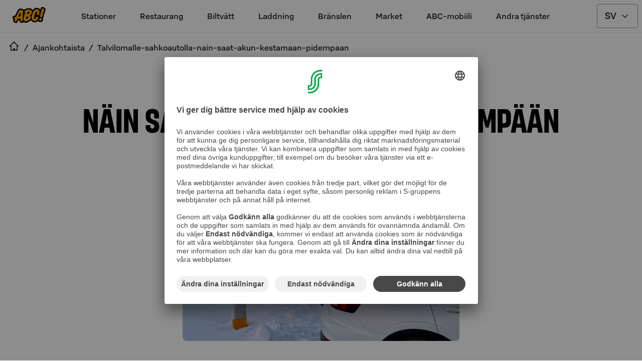

--- FILE ---
content_type: text/html; charset=utf-8
request_url: https://www.abcasemat.fi/sv-SE/ajankohtaista/talvilomalle-sahkoautolla-nain-saat-akun-kestamaan-pidempaan
body_size: 43113
content:
<!DOCTYPE html><html lang="en"><head><meta name="viewport" content="width=device-width"/><link rel="shortcut icon" href="/favicon.ico" sizes="any"/><link rel="shortcut icon" href="/favicon.png" sizes="any"/><link rel="apple-touch-icon" sizes="180x180" href="/apple-touch-icon.png"/><link rel="shortcut icon" href="/favicon.svg" type="image/svg+xml"/><meta name="theme-color" content="#000000"/><title>Talvilomalle sähköautolla? Näin saat akun kestämään pidempään | ABC-stationer</title><meta name="robots" content="index, follow"/><meta charSet="utf-8"/><link rel="preload" as="image" imageSrcSet="/_next/image?url=https%3A%2F%2Fimages.ctfassets.net%2Fans3ddvz617i%2F3QWoLjEoBrH0HRCARzMzVY%2F1af3a0c7a7b342e4d4b518d37eaae612%2F272932801_6853625661375585_5395448066303377765_n.jpg&amp;w=1136&amp;q=75 1x" fetchpriority="high"/><meta name="next-head-count" content="10"/><link data-next-font="" rel="preconnect" href="/" crossorigin="anonymous"/><link rel="preload" href="/_next/static/css/046bad9fa5389e19.css" as="style"/><link rel="stylesheet" href="/_next/static/css/046bad9fa5389e19.css" data-n-g=""/><link rel="preload" href="/_next/static/css/c49ea44ddcb26f2f.css" as="style"/><link rel="stylesheet" href="/_next/static/css/c49ea44ddcb26f2f.css" data-n-p=""/><noscript data-n-css=""></noscript><script defer="" nomodule="" src="/_next/static/chunks/polyfills-42372ed130431b0a.js"></script><script id="vwoCode" type="text/plain" data-usercentrics="Visual Website Optimizer (VWO)" src="https://dev.visualwebsiteoptimizer.com/lib/475129.js" defer="" data-nscript="beforeInteractive"></script><script src="/_next/static/chunks/webpack-432c65b0527fec9a.js" defer=""></script><script src="/_next/static/chunks/framework-945b357d4a851f4b.js" defer=""></script><script src="/_next/static/chunks/main-e0822f185e2ebace.js" defer=""></script><script src="/_next/static/chunks/pages/_app-7c2bb7fb4ca832f6.js" defer=""></script><script src="/_next/static/chunks/842-f71362b04e2b49ce.js" defer=""></script><script src="/_next/static/chunks/2805-e423bf5463e17455.js" defer=""></script><script src="/_next/static/chunks/670-9c54dbf37bff4bd9.js" defer=""></script><script src="/_next/static/chunks/pages/ajankohtaista/%5Bslug%5D-fcd3d5ad9116a2c4.js" defer=""></script><script src="/_next/static/JdAI7fQSYv2HBb2kDnjZe/_buildManifest.js" defer=""></script><script src="/_next/static/JdAI7fQSYv2HBb2kDnjZe/_ssgManifest.js" defer=""></script><style data-styled="" data-styled-version="5.3.11">.eTljNM{text-transform:uppercase;font-size:4.1875rem;line-height:4.1875rem;}/*!sc*/
@media only screen and (max-width:1024px){.eTljNM{font-size:2.6875rem;line-height:2.6875rem;}}/*!sc*/
data-styled.g7[id="sc-50631e73-0"]{content:"eTljNM,"}/*!sc*/
.elcIjc{-webkit-align-items:center;-webkit-box-align:center;-ms-flex-align:center;align-items:center;background-color:#007841;border:0.0625rem solid transparent;border-radius:0.25rem;color:#ffffff;display:-webkit-inline-box;display:-webkit-inline-flex;display:-ms-inline-flexbox;display:inline-flex;font:500 1.125rem / 1.5rem 'S Bonus UX';-webkit-box-pack:center;-webkit-justify-content:center;-ms-flex-pack:center;justify-content:center;padding:0.6875rem;position:relative;text-align:center;}/*!sc*/
.elcIjc:hover,.elcIjc:active,.elcIjc[data-docs-state='hover'],.elcIjc[data-docs-state='active']{background-image:linear-gradient(rgba(255,255,255,0.1),rgba(255,255,255,0.1));}/*!sc*/
.elcIjc:active,.elcIjc:focus,.elcIjc[data-docs-state='active'],.elcIjc[data-docs-state='focus']{box-shadow:0 0 0 0.125rem #ffffff;outline:0.125rem solid #00AA46;outline-offset:0.125rem;}/*!sc*/
@supports (-webkit-hyphens:none){.elcIjc:active,.elcIjc:focus,.elcIjc[data-docs-state='active'],.elcIjc[data-docs-state='focus']{outline:none;}.elcIjc:active:after,.elcIjc:focus:after,.elcIjc[data-docs-state='active']:after,.elcIjc[data-docs-state='focus']:after{border:0.125rem solid #00AA46;border-radius:0.5rem;bottom:-0.3125rem;content:'';left:-0.3125rem;position:absolute;right:-0.3125rem;top:-0.3125rem;}}/*!sc*/
.elcIjc[aria-disabled='true'],.elcIjc[disabled]{opacity:0.32;pointer-events:none;}/*!sc*/
.elcIjc .button-icon{box-sizing:content-box;color:#ffffff;height:1.6875rem;margin:-0.09375rem;width:1.6875rem;}/*!sc*/
.elcIjc .button-icon svg{height:auto;width:auto;}/*!sc*/
.iUkRKa{-webkit-align-items:center;-webkit-box-align:center;-ms-flex-align:center;align-items:center;background-color:transparent;border:0 solid transparent;border-radius:0;color:#007841;display:-webkit-inline-box;display:-webkit-inline-flex;display:-ms-inline-flexbox;display:inline-flex;font:500 1.125rem / 1.5rem 'S Bonus UX';-webkit-box-pack:center;-webkit-justify-content:center;-ms-flex-pack:center;justify-content:center;padding:0.75rem;position:relative;text-align:center;}/*!sc*/
.iUkRKa:hover,.iUkRKa:active,.iUkRKa[data-docs-state='hover'],.iUkRKa[data-docs-state='active']{background-image:linear-gradient(rgba(0,120,65,0.04),rgba(0,120,65,0.04));}/*!sc*/
.iUkRKa:active,.iUkRKa:focus,.iUkRKa[data-docs-state='active'],.iUkRKa[data-docs-state='focus']{box-shadow:0 0 0 0.125rem #ffffff;outline:0.125rem solid #00AA46;outline-offset:0.125rem;}/*!sc*/
@supports (-webkit-hyphens:none){.iUkRKa:active,.iUkRKa:focus,.iUkRKa[data-docs-state='active'],.iUkRKa[data-docs-state='focus']{outline:none;}.iUkRKa:active:after,.iUkRKa:focus:after,.iUkRKa[data-docs-state='active']:after,.iUkRKa[data-docs-state='focus']:after{border:0.125rem solid #00AA46;bottom:-0.25rem;content:'';left:-0.25rem;position:absolute;right:-0.25rem;top:-0.25rem;}}/*!sc*/
.iUkRKa[aria-disabled='true'],.iUkRKa[disabled]{opacity:0.32;pointer-events:none;}/*!sc*/
.iUkRKa .button-icon{box-sizing:content-box;color:#007841;height:1.6875rem;margin:-0.09375rem;width:1.6875rem;}/*!sc*/
.iUkRKa .button-icon svg{height:auto;width:auto;}/*!sc*/
.bywJEP{-webkit-align-items:center;-webkit-box-align:center;-ms-flex-align:center;align-items:center;background-color:transparent;border:0.0625rem solid #00AA46;border-radius:0;color:#007841;display:-webkit-inline-box;display:-webkit-inline-flex;display:-ms-inline-flexbox;display:inline-flex;font:500 1.125rem / 1.5rem 'S Bonus UX';-webkit-box-pack:center;-webkit-justify-content:center;-ms-flex-pack:center;justify-content:center;min-width:4.5rem;padding:0.6875rem 1.6875rem;position:relative;text-align:center;}/*!sc*/
.bywJEP:hover,.bywJEP:active,.bywJEP[data-docs-state='hover'],.bywJEP[data-docs-state='active']{background-image:linear-gradient(rgba(0,120,65,0.04),rgba(0,120,65,0.04));}/*!sc*/
.bywJEP:active,.bywJEP:focus,.bywJEP[data-docs-state='active'],.bywJEP[data-docs-state='focus']{box-shadow:0 0 0 0.125rem #ffffff;outline:0.125rem solid #00AA46;outline-offset:0.125rem;}/*!sc*/
@supports (-webkit-hyphens:none){.bywJEP:active,.bywJEP:focus,.bywJEP[data-docs-state='active'],.bywJEP[data-docs-state='focus']{outline:none;}.bywJEP:active:after,.bywJEP:focus:after,.bywJEP[data-docs-state='active']:after,.bywJEP[data-docs-state='focus']:after{border:0.125rem solid #00AA46;bottom:-0.3125rem;content:'';left:-0.3125rem;position:absolute;right:-0.3125rem;top:-0.3125rem;}}/*!sc*/
.bywJEP[aria-disabled='true'],.bywJEP[disabled]{opacity:0.32;pointer-events:none;}/*!sc*/
.bywJEP .button-icon{box-sizing:content-box;color:#007841;height:1.6875rem;margin:-0.09375rem;padding-right:0.5rem;width:1.6875rem;}/*!sc*/
.bywJEP .button-icon svg{height:auto;width:auto;}/*!sc*/
.dQDTaS{-webkit-align-items:center;-webkit-box-align:center;-ms-flex-align:center;align-items:center;background-color:transparent;border:0.0625rem solid #00AA46;border-radius:0;color:#007841;display:-webkit-inline-box;display:-webkit-inline-flex;display:-ms-inline-flexbox;display:inline-flex;font:500 1.125rem / 1.5rem 'S Bonus UX';-webkit-box-pack:center;-webkit-justify-content:center;-ms-flex-pack:center;justify-content:center;padding:0.6875rem;position:relative;text-align:center;}/*!sc*/
.dQDTaS:hover,.dQDTaS:active,.dQDTaS[data-docs-state='hover'],.dQDTaS[data-docs-state='active']{background-image:linear-gradient(rgba(0,120,65,0.04),rgba(0,120,65,0.04));}/*!sc*/
.dQDTaS:active,.dQDTaS:focus,.dQDTaS[data-docs-state='active'],.dQDTaS[data-docs-state='focus']{box-shadow:0 0 0 0.125rem #ffffff;outline:0.125rem solid #00AA46;outline-offset:0.125rem;}/*!sc*/
@supports (-webkit-hyphens:none){.dQDTaS:active,.dQDTaS:focus,.dQDTaS[data-docs-state='active'],.dQDTaS[data-docs-state='focus']{outline:none;}.dQDTaS:active:after,.dQDTaS:focus:after,.dQDTaS[data-docs-state='active']:after,.dQDTaS[data-docs-state='focus']:after{border:0.125rem solid #00AA46;bottom:-0.3125rem;content:'';left:-0.3125rem;position:absolute;right:-0.3125rem;top:-0.3125rem;}}/*!sc*/
.dQDTaS[aria-disabled='true'],.dQDTaS[disabled]{opacity:0.32;pointer-events:none;}/*!sc*/
.dQDTaS .button-icon{box-sizing:content-box;color:#007841;height:1.6875rem;margin:-0.09375rem;width:1.6875rem;}/*!sc*/
.dQDTaS .button-icon svg{height:auto;width:auto;}/*!sc*/
.flvkzF{-webkit-align-items:center;-webkit-box-align:center;-ms-flex-align:center;align-items:center;background-color:transparent;border:0.0625rem solid #00AA46;border-radius:0.25rem;color:#007841;display:-webkit-inline-box;display:-webkit-inline-flex;display:-ms-inline-flexbox;display:inline-flex;font:500 1.125rem / 1.5rem 'S Bonus UX';-webkit-box-pack:center;-webkit-justify-content:center;-ms-flex-pack:center;justify-content:center;min-width:4.5rem;padding:0.6875rem 1.6875rem;position:relative;text-align:center;}/*!sc*/
.flvkzF:hover,.flvkzF:active,.flvkzF[data-docs-state='hover'],.flvkzF[data-docs-state='active']{background-image:linear-gradient(rgba(0,120,65,0.04),rgba(0,120,65,0.04));}/*!sc*/
.flvkzF:active,.flvkzF:focus,.flvkzF[data-docs-state='active'],.flvkzF[data-docs-state='focus']{box-shadow:0 0 0 0.125rem #ffffff;outline:0.125rem solid #00AA46;outline-offset:0.125rem;}/*!sc*/
@supports (-webkit-hyphens:none){.flvkzF:active,.flvkzF:focus,.flvkzF[data-docs-state='active'],.flvkzF[data-docs-state='focus']{outline:none;}.flvkzF:active:after,.flvkzF:focus:after,.flvkzF[data-docs-state='active']:after,.flvkzF[data-docs-state='focus']:after{border:0.125rem solid #00AA46;border-radius:0.5rem;bottom:-0.3125rem;content:'';left:-0.3125rem;position:absolute;right:-0.3125rem;top:-0.3125rem;}}/*!sc*/
.flvkzF[aria-disabled='true'],.flvkzF[disabled]{opacity:0.32;pointer-events:none;}/*!sc*/
.flvkzF .button-icon{box-sizing:content-box;color:#007841;height:1.6875rem;margin:-0.09375rem;padding-right:0.5rem;width:1.6875rem;}/*!sc*/
.flvkzF .button-icon svg{height:auto;width:auto;}/*!sc*/
.dIOYLx{-webkit-align-items:center;-webkit-box-align:center;-ms-flex-align:center;align-items:center;background-color:#007841;border:0.0625rem solid transparent;border-radius:0.25rem;color:#ffffff;display:-webkit-inline-box;display:-webkit-inline-flex;display:-ms-inline-flexbox;display:inline-flex;font:500 1.125rem / 1.5rem 'S Bonus UX';-webkit-box-pack:center;-webkit-justify-content:center;-ms-flex-pack:center;justify-content:center;min-width:4.5rem;padding:0.6875rem 1.6875rem;position:relative;text-align:center;}/*!sc*/
.dIOYLx:hover,.dIOYLx:active,.dIOYLx[data-docs-state='hover'],.dIOYLx[data-docs-state='active']{background-image:linear-gradient(rgba(255,255,255,0.1),rgba(255,255,255,0.1));}/*!sc*/
.dIOYLx:active,.dIOYLx:focus,.dIOYLx[data-docs-state='active'],.dIOYLx[data-docs-state='focus']{box-shadow:0 0 0 0.125rem #ffffff;outline:0.125rem solid #00AA46;outline-offset:0.125rem;}/*!sc*/
@supports (-webkit-hyphens:none){.dIOYLx:active,.dIOYLx:focus,.dIOYLx[data-docs-state='active'],.dIOYLx[data-docs-state='focus']{outline:none;}.dIOYLx:active:after,.dIOYLx:focus:after,.dIOYLx[data-docs-state='active']:after,.dIOYLx[data-docs-state='focus']:after{border:0.125rem solid #00AA46;border-radius:0.5rem;bottom:-0.3125rem;content:'';left:-0.3125rem;position:absolute;right:-0.3125rem;top:-0.3125rem;}}/*!sc*/
.dIOYLx[aria-disabled='true'],.dIOYLx[disabled]{opacity:0.32;pointer-events:none;}/*!sc*/
.dIOYLx .button-icon{box-sizing:content-box;color:#ffffff;height:1.6875rem;margin:-0.09375rem;padding-right:0.5rem;width:1.6875rem;}/*!sc*/
.dIOYLx .button-icon svg{height:auto;width:auto;}/*!sc*/
.dbxyOw{-webkit-align-items:center;-webkit-box-align:center;-ms-flex-align:center;align-items:center;background-color:transparent;border:0.0625rem solid #00AA46;border-radius:1.5rem;color:#007841;display:-webkit-inline-box;display:-webkit-inline-flex;display:-ms-inline-flexbox;display:inline-flex;font:500 1.125rem / 1.5rem 'S Bonus UX';-webkit-box-pack:center;-webkit-justify-content:center;-ms-flex-pack:center;justify-content:center;min-width:4.5rem;padding:0.6875rem 1.6875rem;position:relative;text-align:center;}/*!sc*/
.dbxyOw:hover,.dbxyOw:active,.dbxyOw[data-docs-state='hover'],.dbxyOw[data-docs-state='active']{background-image:linear-gradient(rgba(0,120,65,0.04),rgba(0,120,65,0.04));}/*!sc*/
.dbxyOw:active,.dbxyOw:focus,.dbxyOw[data-docs-state='active'],.dbxyOw[data-docs-state='focus']{box-shadow:0 0 0 0.125rem #ffffff;outline:0.125rem solid #00AA46;outline-offset:0.125rem;}/*!sc*/
@supports (-webkit-hyphens:none){.dbxyOw:active,.dbxyOw:focus,.dbxyOw[data-docs-state='active'],.dbxyOw[data-docs-state='focus']{outline:none;}.dbxyOw:active:after,.dbxyOw:focus:after,.dbxyOw[data-docs-state='active']:after,.dbxyOw[data-docs-state='focus']:after{border:0.125rem solid #00AA46;border-radius:1.75rem;bottom:-0.3125rem;content:'';left:-0.3125rem;position:absolute;right:-0.3125rem;top:-0.3125rem;}}/*!sc*/
.dbxyOw[aria-disabled='true'],.dbxyOw[disabled]{opacity:0.32;pointer-events:none;}/*!sc*/
.dbxyOw .button-icon{box-sizing:content-box;color:#007841;height:1.6875rem;margin:-0.09375rem;padding-right:0.5rem;width:1.6875rem;}/*!sc*/
.dbxyOw .button-icon svg{height:auto;width:auto;}/*!sc*/
data-styled.g8[id="sc-fd4e59db-0"]{content:"elcIjc,iUkRKa,bywJEP,dQDTaS,flvkzF,dIOYLx,dbxyOw,"}/*!sc*/
.gLkoIQ{display:-webkit-inline-box;display:-webkit-inline-flex;display:-ms-inline-flexbox;display:inline-flex;}/*!sc*/
.gLkoIQ svg{display:-webkit-inline-box;display:-webkit-inline-flex;display:-ms-inline-flexbox;display:inline-flex;}/*!sc*/
data-styled.g19[id="sc-9db2b8b-0"]{content:"gLkoIQ,"}/*!sc*/
.eABCPd{-webkit-align-self:flex-start;-ms-flex-item-align:start;align-self:flex-start;background-color:transparent;border-radius:0;-webkit-flex:1;-ms-flex:1;flex:1;font:400 1rem / 1.5rem 'S Bonus UX';margin:0 0;padding:1.25rem 1.25rem 1.25rem 1.25rem;position:relative;}/*!sc*/
.eABCPd::after{border-bottom:0;bottom:0;content:'';left:0;margin:0;position:absolute;right:0;}/*!sc*/
.eABCPd summary{border-radius:0;color:#000000;cursor:pointer;display:-webkit-box;display:-webkit-flex;display:-ms-flexbox;display:flex;-webkit-flex-direction:row;-ms-flex-direction:row;flex-direction:row;font:500 1.375rem / 1.75rem 'S Bonus UX';gap:1rem;list-style:none;margin:-1.25rem -1.25rem;padding:1.25rem 1.25rem;}/*!sc*/
.eABCPd summary:hover,.eABCPd summary:active{background:rgba(0,0,0,0.04);}/*!sc*/
@media (hover:none){.eABCPd summary:hover{background:transparent;}}/*!sc*/
.eABCPd summary:focus-visible{box-shadow:0 0 0 0.125rem #ffffff;outline:0.125rem solid #007841;outline-offset:0.125rem;}/*!sc*/
@supports (-webkit-hyphens:none){.eABCPd summary:focus-visible{outline:none;}.eABCPd summary:focus-visible:after{border:0.125rem solid #007841;bottom:-0.25rem;content:'';left:-0.25rem;position:absolute;right:-0.25rem;top:-0.25rem;}}/*!sc*/
.eABCPd summary::-webkit-details-marker{display:none;}/*!sc*/
.eABCPd .header-wrapper{display:-webkit-box;display:-webkit-flex;display:-ms-flexbox;display:flex;-webkit-flex:1;-ms-flex:1;flex:1;}/*!sc*/
.eABCPd .header-wrapper > h2,.eABCPd .header-wrapper > h3,.eABCPd .header-wrapper > h4,.eABCPd .header-wrapper > h5,.eABCPd .header-wrapper > h6{color:inherit;font:inherit;margin:inherit;}/*!sc*/
.eABCPd .leading-icon,.eABCPd .toggle-icon{box-sizing:content-box;height:2.0625rem;margin:-0.15625rem;width:2.0625rem;}/*!sc*/
.eABCPd .leading-icon svg,.eABCPd .toggle-icon svg{height:auto;width:auto;}/*!sc*/
.eABCPd .toggle-icon svg{-webkit-transform:rotate(0deg);-ms-transform:rotate(0deg);transform:rotate(0deg);-webkit-transition:-webkit-transform 300ms cubic-bezier(0.33,0,0.34,1);-webkit-transition:transform 300ms cubic-bezier(0.33,0,0.34,1);transition:transform 300ms cubic-bezier(0.33,0,0.34,1);}/*!sc*/
.eABCPd[open] summary{margin-bottom:0.25rem;}/*!sc*/
.eABCPd[open] .toggle-icon svg{-webkit-transform:rotate(-180deg);-ms-transform:rotate(-180deg);transform:rotate(-180deg);}/*!sc*/
data-styled.g20[id="sc-61cd9fb1-0"]{content:"eABCPd,"}/*!sc*/
.joqbFa{display:-webkit-inline-box;display:-webkit-inline-flex;display:-ms-inline-flexbox;display:inline-flex;}/*!sc*/
.joqbFa svg{display:-webkit-inline-box;display:-webkit-inline-flex;display:-ms-inline-flexbox;display:inline-flex;}/*!sc*/
data-styled.g35[id="sc-2b26da93-0"]{content:"joqbFa,"}/*!sc*/
.eMiWpM{border:0.0625rem solid #949494;border-radius:0.25rem;color:#000000;font:400 1.125rem / 1.5rem 'S Bonus UX';padding:0.6875rem 2.5625rem 0.6875rem 0.9375rem;-webkit-appearance:none;-moz-appearance:none;background:#ffffff url("data:image/svg+xml,<svg width='18px' height='18px' fill='none' xmlns='http://www.w3.org/2000/svg' viewBox='0 0 24 24'><path fill-rule='evenodd' d='m12 14.94 6.97-6.97 1.06 1.06L12 17.062l-8.03-8.03L5.03 7.97 12 14.94Z' fill='%23000000'/></svg>") no-repeat;background-position:right 16px top 50%;}/*!sc*/
.eMiWpM:focus{border-color:transparent;outline:#007841 solid 0.125rem;}/*!sc*/
.eMiWpM[aria-disabled='true'],.eMiWpM[disabled]{opacity:0.32;pointer-events:none;}/*!sc*/
.eMiWpM:invalid{border-color:#B70000;}/*!sc*/
data-styled.g48[id="sc-c8dd3cac-0"]{content:"eMiWpM,"}/*!sc*/
.cWWbvv{margin:0.5rem 0;display:-webkit-box;display:-webkit-flex;display:-ms-flexbox;display:flex;-webkit-align-items:center;-webkit-box-align:center;-ms-flex-align:center;align-items:center;height:3rem;-webkit-box-pack:end;-webkit-justify-content:flex-end;-ms-flex-pack:end;justify-content:flex-end;}/*!sc*/
@media only screen and (min-width:1024px){.cWWbvv{margin:0.5rem;}}/*!sc*/
data-styled.g60[id="sc-ec56c111-0"]{content:"cWWbvv,"}/*!sc*/
.gfDWdY{position:absolute;cursor:pointer;left:0;margin:0 1rem;-webkit-flex-shrink:0;-ms-flex-negative:0;flex-shrink:0;}/*!sc*/
@media only screen and (min-width:1024px){.gfDWdY{position:static;}}/*!sc*/
data-styled.g61[id="sc-ec56c111-1"]{content:"gfDWdY,"}/*!sc*/
.fvsIgw{margin-left:0.5rem;}/*!sc*/
data-styled.g62[id="sc-ec56c111-2"]{content:"fvsIgw,"}/*!sc*/
.ieTZUV{display:-webkit-box;display:-webkit-flex;display:-ms-flexbox;display:flex;-webkit-align-items:center;-webkit-box-align:center;-ms-flex-align:center;align-items:center;-webkit-box-pack:center;-webkit-justify-content:center;-ms-flex-pack:center;justify-content:center;}/*!sc*/
data-styled.g63[id="sc-ec56c111-3"]{content:"ieTZUV,"}/*!sc*/
.knyGJL{display:none;}/*!sc*/
data-styled.g64[id="sc-ec56c111-4"]{content:"knyGJL,"}/*!sc*/
.jXAfsn{border-bottom:1px solid #E6E6E6;}/*!sc*/
@media only screen and (min-width:1024px){.jXAfsn .sc-ec56c111-3 > div > a,.jXAfsn .sc-ec56c111-2 > span{display:initial;}.jXAfsn .sc-ec56c111-3 > span{display:none;}.jXAfsn .sc-ec56c111-0{-webkit-align-items:center;-webkit-box-align:center;-ms-flex-align:center;align-items:center;-webkit-box-pack:justify;-webkit-justify-content:space-between;-ms-flex-pack:justify;justify-content:space-between;}.jXAfsn .sc-ec56c111-4{display:inline;}}/*!sc*/
data-styled.g65[id="sc-ec56c111-5"]{content:"jXAfsn,"}/*!sc*/
.iAHdXM{display:inline-block;text-align:center;position:fixed;bottom:30px;right:30px;-webkit-transition:opacity 0.5s,visibility 0.5s;transition:opacity 0.5s,visibility 0.5s;z-index:1000;visibility:hidden;opacity:0;}/*!sc*/
data-styled.g66[id="sc-ec56c111-6"]{content:"iAHdXM,"}/*!sc*/
.bmoVGd{border-radius:2rem;border:1px solid #007841;background-color:#007841;background-repeat:no-repeat;background-position:center;cursor:pointer;width:64px;height:64px;min-width:64px;padding:0;}/*!sc*/
data-styled.g67[id="sc-ec56c111-7"]{content:"bmoVGd,"}/*!sc*/
.gxvnGl{display:none;}/*!sc*/
@media only screen and (min-width:1024px){.gxvnGl{display:block;}}/*!sc*/
data-styled.g68[id="sc-ec56c111-8"]{content:"gxvnGl,"}/*!sc*/
.WUWCT{display:none;position:absolute;top:calc(0px + 0.5rem - 1rem);-webkit-transform:translateX(-1rem);-ms-transform:translateX(-1rem);transform:translateX(-1rem);z-index:40000;text-align:start;}/*!sc*/
.WUWCT a:hover,.WUWCT a:focus{-webkit-text-decoration:underline;text-decoration:underline;}/*!sc*/
data-styled.g69[id="sc-ec56c111-9"]{content:"WUWCT,"}/*!sc*/
.itovBT{display:-webkit-box;display:-webkit-flex;display:-ms-flexbox;display:flex;-webkit-flex-direction:column;-ms-flex-direction:column;flex-direction:column;position:relative;top:1rem;border:1px solid #E6E6E6;background:#ffffff;padding:1rem;gap:0.5rem;-webkit-align-items:flex-start;-webkit-box-align:flex-start;-ms-flex-align:flex-start;align-items:flex-start;}/*!sc*/
data-styled.g70[id="sc-ec56c111-10"]{content:"itovBT,"}/*!sc*/
.eTiEjx{display:none;text-align:center;padding:0.5rem;}/*!sc*/
@media only screen and (min-width:1024px){.eTiEjx{display:-webkit-box;display:-webkit-flex;display:-ms-flexbox;display:flex;}}/*!sc*/
data-styled.g71[id="sc-ec56c111-11"]{content:"eTiEjx,"}/*!sc*/
.bkYnUm{display:none;margin-right:2rem;}/*!sc*/
data-styled.g72[id="sc-ec56c111-12"]{content:"bkYnUm,"}/*!sc*/
.dhOGsP{width:inherit;border:1px solid #007841;color:#000000;background-color:#ffffff;}/*!sc*/
.jJhoaE{width:48px;border:1px solid #ffffff;color:#ffffff;background-color:#000000;}/*!sc*/
.jJhoaE > .button-icon{color:#ffffff;}/*!sc*/
.jhMbks{width:100%;border:1px solid #ffffff;color:#ffffff;background-color:#000000;}/*!sc*/
.lhVkAc{width:100%;border:1px solid #007841;color:#ffffff;background-color:#007841;}/*!sc*/
data-styled.g73[id="sc-4e7a34ab-0"]{content:"dhOGsP,jJhoaE,jhMbks,lhVkAc,"}/*!sc*/
.evRzkN{display:inline-block;position:relative;margin:0 auto;}/*!sc*/
data-styled.g74[id="sc-e88717d6-0"]{content:"evRzkN,"}/*!sc*/
.gieKCh{position:fixed;width:100vw;height:100vh;border:1px solid #000000;background-color:#000000;color:#ffffff;font-weight:bold;z-index:401;top:0;left:0;overflow:auto;-webkit-scrollbar-gutter:stable both-edges;-moz-scrollbar-gutter:stable both-edges;-ms-scrollbar-gutter:stable both-edges;scrollbar-gutter:stable both-edges;z-index:40000;-webkit-transform:translate3d(100%,0,0);-ms-transform:translate3d(100%,0,0);transform:translate3d(100%,0,0);-webkit-transition:-webkit-transform 0.35s;-webkit-transition:transform 0.35s;transition:transform 0.35s;overflow-x:hidden;}/*!sc*/
@media only screen and (min-width:1024px){.gieKCh{display:none;}}/*!sc*/
data-styled.g75[id="sc-e88717d6-1"]{content:"gieKCh,"}/*!sc*/
.dLbqLN{display:-webkit-box;display:-webkit-flex;display:-ms-flexbox;display:flex;-webkit-align-items:center;-webkit-box-align:center;-ms-flex-align:center;align-items:center;font-family:S Bonus UX,Helvetica Neue,Arial,sans-serif;font-weight:bold;-webkit-box-pack:center;-webkit-justify-content:center;-ms-flex-pack:center;justify-content:center;}/*!sc*/
data-styled.g76[id="sc-e88717d6-2"]{content:"dLbqLN,"}/*!sc*/
.bPjJwU{font-family:S Bonus UX,Helvetica Neue,Arial,sans-serif;font-size:0.75rem;font-weight:400;line-height:0.9375rem;}/*!sc*/
data-styled.g77[id="sc-e88717d6-3"]{content:"bPjJwU,"}/*!sc*/
.bkbEug{display:-webkit-box;display:-webkit-flex;display:-ms-flexbox;display:flex;margin:0.5rem;-webkit-box-pack:end;-webkit-justify-content:flex-end;-ms-flex-pack:end;justify-content:flex-end;height:48px;-webkit-align-items:center;-webkit-box-align:center;-ms-flex-align:center;align-items:center;}/*!sc*/
data-styled.g78[id="sc-e88717d6-4"]{content:"bkbEug,"}/*!sc*/
.leyjjF{display:-webkit-box;display:-webkit-flex;display:-ms-flexbox;display:flex;height:48px;}/*!sc*/
.leyjjF > button{padding:0.25rem;border:0;}/*!sc*/
@media only screen and (min-width:1024px){.leyjjF{display:none;}}/*!sc*/
data-styled.g79[id="sc-e88717d6-5"]{content:"leyjjF,"}/*!sc*/
.dMlNuO{margin:0 10px;display:-webkit-box;display:-webkit-flex;display:-ms-flexbox;display:flex;-webkit-box-pack:center;-webkit-justify-content:center;-ms-flex-pack:center;justify-content:center;}/*!sc*/
data-styled.g81[id="sc-e88717d6-7"]{content:"dMlNuO,"}/*!sc*/
.hhkfAP{display:-webkit-box;display:-webkit-flex;display:-ms-flexbox;display:flex;min-width:148px;min-height:40px;-webkit-box-pack:center;-webkit-justify-content:center;-ms-flex-pack:center;justify-content:center;}/*!sc*/
data-styled.g82[id="sc-e88717d6-8"]{content:"hhkfAP,"}/*!sc*/
.eXbgpk{display:-webkit-box;display:-webkit-flex;display:-ms-flexbox;display:flex;-webkit-flex-direction:row;-ms-flex-direction:row;flex-direction:row;gap:1rem;-webkit-box-pack:center;-webkit-justify-content:center;-ms-flex-pack:center;justify-content:center;padding:3.75rem 1rem;}/*!sc*/
data-styled.g83[id="sc-e88717d6-9"]{content:"eXbgpk,"}/*!sc*/
.eLtsUF{min-height:40px;display:-webkit-box;display:-webkit-flex;display:-ms-flexbox;display:flex;-webkit-align-items:center;-webkit-box-align:center;-ms-flex-align:center;align-items:center;font-family:S Bonus UX,Helvetica Neue,Arial,sans-serif;font-weight:bold;font-size:1.5rem;text-align:center;-webkit-box-pack:center;-webkit-justify-content:center;-ms-flex-pack:center;justify-content:center;-webkit-flex:1;-ms-flex:1;flex:1;}/*!sc*/
data-styled.g84[id="sc-e88717d6-10"]{content:"eLtsUF,"}/*!sc*/
.iUWgUp{width:280px;margin:2rem 0;}/*!sc*/
data-styled.g85[id="sc-e88717d6-11"]{content:"iUWgUp,"}/*!sc*/
.dwqSbe{min-height:40px;width:inherit;cursor:pointer;list-style:none;display:-webkit-box;display:-webkit-flex;display:-ms-flexbox;display:flex;-webkit-align-items:center;-webkit-box-align:center;-ms-flex-align:center;align-items:center;font-family:S Bonus UX,Helvetica Neue,Arial,sans-serif;font-weight:bold;font-size:1.25rem;text-align:center;width:280px;}/*!sc*/
.dwqSbe a{width:100%;text-align:initial;height:48px;display:-webkit-box;display:-webkit-flex;display:-ms-flexbox;display:flex;-webkit-align-items:center;-webkit-box-align:center;-ms-flex-align:center;align-items:center;}/*!sc*/
data-styled.g86[id="sc-497c5191-0"]{content:"dwqSbe,"}/*!sc*/
.lifxlO{font-size:1.25rem;line-height:1.5rem;}/*!sc*/
data-styled.g87[id="sc-88991ad6-0"]{content:"lifxlO,"}/*!sc*/
.iCSHqR{display:-webkit-box;display:-webkit-flex;display:-ms-flexbox;display:flex;-webkit-align-items:center;-webkit-box-align:center;-ms-flex-align:center;align-items:center;margin-left:1rem;font-size:1.25rem;line-height:1.5rem;}/*!sc*/
.iCSHqR a{width:100%;text-align:initial;height:48px;display:-webkit-box;display:-webkit-flex;display:-ms-flexbox;display:flex;-webkit-align-items:center;-webkit-box-align:center;-ms-flex-align:center;align-items:center;}/*!sc*/
data-styled.g88[id="sc-88991ad6-1"]{content:"iCSHqR,"}/*!sc*/
.PcVeJ{background-color:#000000;color:#ffffff;width:280px;}/*!sc*/
.PcVeJ summary{color:#ffffff;padding:0;height:48px;-webkit-align-items:center;-webkit-box-align:center;-ms-flex-align:center;align-items:center;font-size:1.25rem;line-height:1.5rem;}/*!sc*/
.PcVeJ summary .toggle-icon{width:1.25rem;height:1.25rem;}/*!sc*/
data-styled.g89[id="sc-88991ad6-2"]{content:"PcVeJ,"}/*!sc*/
.jeDTkT{min-width:3rem;min-height:3rem;display:-webkit-box;display:-webkit-flex;display:-ms-flexbox;display:flex;-webkit-align-items:center;-webkit-box-align:center;-ms-flex-align:center;align-items:center;-webkit-box-pack:center;-webkit-justify-content:center;-ms-flex-pack:center;justify-content:center;cursor:pointer;font-family:S Bonus UX,Helvetica Neue,Arial,sans-serif;font-size:1rem;font-style:normal;font-weight:400;line-height:1.5rem;}/*!sc*/
.juzvWC{min-width:3rem;min-height:3rem;display:-webkit-box;display:-webkit-flex;display:-ms-flexbox;display:flex;-webkit-align-items:center;-webkit-box-align:center;-ms-flex-align:center;align-items:center;-webkit-box-pack:center;-webkit-justify-content:center;-ms-flex-pack:center;justify-content:center;cursor:pointer;font-family:S Bonus UX,Helvetica Neue,Arial,sans-serif;font-size:1rem;font-style:normal;font-weight:400;line-height:1.5rem;-webkit-text-decoration:underline;text-decoration:underline;-webkit-text-decoration-thickness:0.25rem;text-decoration-thickness:0.25rem;-webkit-text-decoration-color:#007841;text-decoration-color:#007841;text-underline-offset:15%;font-family:S Bonus UX,Helvetica Neue,Arial,sans-serif;font-style:normal;font-weight:bold;font-size:1rem;line-height:1.5rem;}/*!sc*/
data-styled.g90[id="sc-d30af98e-0"]{content:"jeDTkT,juzvWC,"}/*!sc*/
.BCkwD{display:-webkit-box;display:-webkit-flex;display:-ms-flexbox;display:flex;-webkit-flex:1;-ms-flex:1;flex:1;margin-left:0.5rem;}/*!sc*/
data-styled.g91[id="sc-d30af98e-1"]{content:"BCkwD,"}/*!sc*/
.dFFbOS{display:-webkit-box;display:-webkit-flex;display:-ms-flexbox;display:flex;gap:24px;height:3rem;-webkit-align-items:center;-webkit-box-align:center;-ms-flex-align:center;align-items:center;-webkit-box-pack:center;-webkit-justify-content:center;-ms-flex-pack:center;justify-content:center;text-align:center;}/*!sc*/
data-styled.g92[id="sc-d30af98e-2"]{content:"dFFbOS,"}/*!sc*/
.itFKbE{border-radius:0.5rem;}/*!sc*/
.OwRLY{object-fit:cover;border-radius:0.5rem;}/*!sc*/
data-styled.g95[id="sc-634a8088-2"]{content:"itFKbE,OwRLY,"}/*!sc*/
.fsKKcS{display:-webkit-box;display:-webkit-flex;display:-ms-flexbox;display:flex;}/*!sc*/
data-styled.g96[id="sc-634a8088-3"]{content:"fsKKcS,"}/*!sc*/
.gNuHbG{display:-webkit-box;display:-webkit-flex;display:-ms-flexbox;display:flex;-webkit-flex-direction:column;-ms-flex-direction:column;flex-direction:column;-webkit-align-items:center;-webkit-box-align:center;-ms-flex-align:center;align-items:center;-webkit-box-pack:center;-webkit-justify-content:center;-ms-flex-pack:center;justify-content:center;}/*!sc*/
data-styled.g109[id="sc-634a8088-16"]{content:"gNuHbG,"}/*!sc*/
.forXTe{display:-webkit-box;display:-webkit-flex;display:-ms-flexbox;display:flex;width:2rem;height:2rem;position:relative;-webkit-box-pack:center;-webkit-justify-content:center;-ms-flex-pack:center;justify-content:center;-webkit-align-items:center;-webkit-box-align:center;-ms-flex-align:center;align-items:center;}/*!sc*/
data-styled.g110[id="sc-634a8088-17"]{content:"forXTe,"}/*!sc*/
.kSpcAa{display:-webkit-box;display:-webkit-flex;display:-ms-flexbox;display:flex;width:48px;-webkit-flex:1;-ms-flex:1;flex:1;-webkit-box-pack:end;-webkit-justify-content:flex-end;-ms-flex-pack:end;justify-content:flex-end;margin:0.5rem;-webkit-align-items:center;-webkit-box-align:center;-ms-flex-align:center;align-items:center;}/*!sc*/
.kSpcAa > button > .button-icon{color:#000000;}/*!sc*/
data-styled.g130[id="sc-9cc07bd6-0"]{content:"kSpcAa,"}/*!sc*/
.hUGlJn{position:fixed;-webkit-transform:translate3d(100%,0,0);-ms-transform:translate3d(100%,0,0);transform:translate3d(100%,0,0);-webkit-transition:-webkit-transform 0.35s;-webkit-transition:transform 0.35s;transition:transform 0.35s;left:0;top:0;height:100vh;width:100vw;z-index:40001;}/*!sc*/
@media only screen and (min-width:1024px){.hUGlJn{display:none;}}/*!sc*/
data-styled.g131[id="sc-9cc07bd6-1"]{content:"hUGlJn,"}/*!sc*/
.kZA-dmH{display:-webkit-box;display:-webkit-flex;display:-ms-flexbox;display:flex;background-color:#ffffff;height:112px;}/*!sc*/
data-styled.g132[id="sc-9cc07bd6-2"]{content:"kZA-dmH,"}/*!sc*/
.iNHeST{display:-webkit-inline-box;display:-webkit-inline-flex;display:-ms-inline-flexbox;display:inline-flex;}/*!sc*/
.iNHeST svg{display:-webkit-inline-box;display:-webkit-inline-flex;display:-ms-inline-flexbox;display:inline-flex;}/*!sc*/
data-styled.g133[id="sc-9053f003-0"]{content:"iNHeST,"}/*!sc*/
.boeLOf{display:none;position:absolute;width:270px;top:96px;right:1.25rem;z-index:40000;border:1px solid #E6E6E6;}/*!sc*/
@media only screen and (min-width:1024px){.boeLOf{display:none;}}/*!sc*/
data-styled.g134[id="sc-44bfe80b-0"]{content:"boeLOf,"}/*!sc*/
.cCIqIe{display:-webkit-inline-box;display:-webkit-inline-flex;display:-ms-inline-flexbox;display:inline-flex;}/*!sc*/
.cCIqIe svg{display:-webkit-inline-box;display:-webkit-inline-flex;display:-ms-inline-flexbox;display:inline-flex;}/*!sc*/
data-styled.g135[id="sc-a2a038ac-0"]{content:"cCIqIe,"}/*!sc*/
.kNVTEW{display:-webkit-inline-box;display:-webkit-inline-flex;display:-ms-inline-flexbox;display:inline-flex;}/*!sc*/
.kNVTEW svg{display:-webkit-inline-box;display:-webkit-inline-flex;display:-ms-inline-flexbox;display:inline-flex;}/*!sc*/
data-styled.g137[id="sc-d64c29a0-0"]{content:"kNVTEW,"}/*!sc*/
.kmiedK{font-family:S Bonus UX,Helvetica Neue,Arial,sans-serif;font-size:1rem;font-weight:400;line-height:1.25rem;margin:1rem 0 0 1rem;}/*!sc*/
data-styled.g138[id="sc-600594a-0"]{content:"kmiedK,"}/*!sc*/
.dJsuDV{margin:0 0.5rem;}/*!sc*/
data-styled.g139[id="sc-600594a-1"]{content:"dJsuDV,"}/*!sc*/
.jhWQsc{display:-webkit-inline-box;display:-webkit-inline-flex;display:-ms-inline-flexbox;display:inline-flex;-webkit-box-pack:center;-webkit-justify-content:center;-ms-flex-pack:center;justify-content:center;-webkit-align-items:center;-webkit-box-align:center;-ms-flex-align:center;align-items:center;}/*!sc*/
data-styled.g140[id="sc-600594a-2"]{content:"jhWQsc,"}/*!sc*/
.gircFS{display:block;overflow:hidden;text-overflow:ellipsis;white-space:nowrap;max-width:5rem;}/*!sc*/
@media only screen and (min-width:768px){.gircFS{overflow:visible;text-overflow:clip;white-space:normal;max-width:none;}}/*!sc*/
data-styled.g141[id="sc-600594a-3"]{content:"gircFS,"}/*!sc*/
.jgbutJ{display:-webkit-box;display:-webkit-flex;display:-ms-flexbox;display:flex;-webkit-flex-wrap:wrap;-ms-flex-wrap:wrap;flex-wrap:wrap;}/*!sc*/
data-styled.g142[id="sc-600594a-4"]{content:"jgbutJ,"}/*!sc*/
.gxOHop{overflow:hidden;text-overflow:ellipsis;white-space:nowrap;max-width:5rem;}/*!sc*/
@media only screen and (min-width:768px){.gxOHop{overflow:visible;text-overflow:clip;white-space:normal;max-width:none;}}/*!sc*/
data-styled.g143[id="sc-600594a-5"]{content:"gxOHop,"}/*!sc*/
.gNlnLE{left:0;right:0;margin:1rem auto;width:100%;padding:1rem;}/*!sc*/
@media only screen and (min-width:768px){.gNlnLE{width:736px;}}/*!sc*/
@media only screen and (min-width:1024px){.gNlnLE{width:1024px;}}/*!sc*/
@media only screen and (min-width:1136px){.gNlnLE{width:1136px;}}/*!sc*/
data-styled.g144[id="sc-8c211fa0-0"]{content:"gNlnLE,"}/*!sc*/
.hjqnUn{display:-webkit-box;display:-webkit-flex;display:-ms-flexbox;display:flex;-webkit-flex-direction:column;-ms-flex-direction:column;flex-direction:column;-webkit-flex-basis:100%;-ms-flex-preferred-size:100%;flex-basis:100%;}/*!sc*/
@media only screen and (min-width:168px){.hjqnUn{-webkit-flex:1;-ms-flex:1;flex:1;}}/*!sc*/
data-styled.g145[id="sc-2f87c352-0"]{content:"hjqnUn,"}/*!sc*/
.kZmCiH{padding:1rem 0px;-webkit-box-pack:center;-webkit-justify-content:center;-ms-flex-pack:center;justify-content:center;-webkit-align-items:center;-webkit-box-align:center;-ms-flex-align:center;align-items:center;}/*!sc*/
data-styled.g146[id="sc-2f87c352-1"]{content:"kZmCiH,"}/*!sc*/
.CFBPc{margin:3.75rem 0;display:-webkit-box;display:-webkit-flex;display:-ms-flexbox;display:flex;-webkit-box-pack:center;-webkit-justify-content:center;-ms-flex-pack:center;justify-content:center;}/*!sc*/
.CFBPc img[alt='footer-abc-logo']{cursor:pointer;}/*!sc*/
data-styled.g147[id="sc-8ca4d374-0"]{content:"CFBPc,"}/*!sc*/
.jaVoTW{cursor:pointer;margin:0.25rem;}/*!sc*/
data-styled.g148[id="sc-8ca4d374-1"]{content:"jaVoTW,"}/*!sc*/
.dbfdrt{cursor:pointer;margin:0.25rem;}/*!sc*/
data-styled.g149[id="sc-8ca4d374-2"]{content:"dbfdrt,"}/*!sc*/
.iJxwMr{display:-webkit-box;display:-webkit-flex;display:-ms-flexbox;display:flex;-webkit-flex-direction:row;-ms-flex-direction:row;flex-direction:row;-webkit-flex-wrap:wrap;-ms-flex-wrap:wrap;flex-wrap:wrap;width:100%;-webkit-box-pack:center;-webkit-justify-content:center;-ms-flex-pack:center;justify-content:center;background-color:#000000;color:#ffffff;}/*!sc*/
data-styled.g150[id="sc-8ca4d374-3"]{content:"iJxwMr,"}/*!sc*/
.diNXKL{display:inline-block;background-color:#000000;color:#ffffff;bottom:0;width:100%;}/*!sc*/
data-styled.g151[id="sc-8ca4d374-4"]{content:"diNXKL,"}/*!sc*/
.hCzzFD{display:-webkit-box;display:-webkit-flex;display:-ms-flexbox;display:flex;-webkit-box-pack:center;-webkit-justify-content:center;-ms-flex-pack:center;justify-content:center;-webkit-align-items:center;-webkit-box-align:center;-ms-flex-align:center;align-items:center;text-align:center;min-height:48px;}/*!sc*/
@media only screen and (min-width:1024px){.hCzzFD{width:300px;min-width:0;min-height:0;display:block;margin:0.25rem;}}/*!sc*/
data-styled.g152[id="sc-8ca4d374-5"]{content:"hCzzFD,"}/*!sc*/
.btruzF{display:-webkit-box;display:-webkit-flex;display:-ms-flexbox;display:flex;-webkit-flex-direction:row;-ms-flex-direction:row;flex-direction:row;-webkit-box-pack:center;-webkit-justify-content:center;-ms-flex-pack:center;justify-content:center;-webkit-align-items:center;-webkit-box-align:center;-ms-flex-align:center;align-items:center;gap:3.75rem;margin-top:2rem;}/*!sc*/
@media only screen and (max-width:478px){.btruzF{-webkit-flex-direction:column;-ms-flex-direction:column;flex-direction:column;gap:1.25rem;}}/*!sc*/
data-styled.g153[id="sc-8ca4d374-6"]{content:"btruzF,"}/*!sc*/
.fqdpmL{width:150px;}/*!sc*/
data-styled.g154[id="sc-8ca4d374-7"]{content:"fqdpmL,"}/*!sc*/
.dIMMLX{margin-top:auto;margin-bottom:auto;}/*!sc*/
data-styled.g155[id="sc-8ca4d374-8"]{content:"dIMMLX,"}/*!sc*/
.jSCzRY{display:-webkit-box;display:-webkit-flex;display:-ms-flexbox;display:flex;margin:3.75rem auto 0 auto;-webkit-flex-direction:column;-ms-flex-direction:column;flex-direction:column;}/*!sc*/
@media only screen and (min-width:1024px){.jSCzRY{-webkit-flex-direction:row;-ms-flex-direction:row;flex-direction:row;width:924px;}}/*!sc*/
data-styled.g156[id="sc-8ca4d374-9"]{content:"jSCzRY,"}/*!sc*/
.jvrYGC{margin-bottom:2rem;}/*!sc*/
@media only screen and (min-width:1024px){.jvrYGC{margin-bottom:0px;}}/*!sc*/
data-styled.g157[id="sc-8ca4d374-10"]{content:"jvrYGC,"}/*!sc*/
.cySpXW{display:-webkit-box;display:-webkit-flex;display:-ms-flexbox;display:flex;-webkit-align-items:center;-webkit-box-align:center;-ms-flex-align:center;align-items:center;-webkit-flex:1;-ms-flex:1;flex:1;}/*!sc*/
data-styled.g196[id="sc-8c28a13b-0"]{content:"cySpXW,"}/*!sc*/
.gbeItO{display:-webkit-box;display:-webkit-flex;display:-ms-flexbox;display:flex;-webkit-box-pack:end;-webkit-justify-content:flex-end;-ms-flex-pack:end;justify-content:flex-end;-webkit-flex:1;-ms-flex:1;flex:1;-webkit-align-items:center;-webkit-box-align:center;-ms-flex-align:center;align-items:center;min-height:48px;}/*!sc*/
.gbeItO a{color:#007841;}/*!sc*/
data-styled.g197[id="sc-8c28a13b-1"]{content:"gbeItO,"}/*!sc*/
.iLaWbF{margin-top:0.5rem;}/*!sc*/
data-styled.g204[id="sc-6fd5329a-0"]{content:"iLaWbF,"}/*!sc*/
.jQPVtf{display:grid;width:100%;gap:1rem;-webkit-box-pack:center;-webkit-justify-content:center;-ms-flex-pack:center;justify-content:center;grid-template-columns:repeat(2,minmax(0,1fr));}/*!sc*/
@media only screen and (min-width:1024px){.jQPVtf{grid-template-columns:repeat(4,minmax(0,1fr));}}/*!sc*/
data-styled.g206[id="sc-4579707c-0"]{content:"jQPVtf,"}/*!sc*/
.jQDpxD{grid-template-columns:repeat(1,minmax(0,1fr));}/*!sc*/
@media only screen and (min-width:1024px){.jQDpxD{grid-template-columns:repeat(2,minmax(0,1fr));}}/*!sc*/
data-styled.g207[id="sc-4579707c-1"]{content:"jQDpxD,"}/*!sc*/
.kEArTd{border-radius:0.5rem;background-color:#ffffff;display:-webkit-box;display:-webkit-flex;display:-ms-flexbox;display:flex;-webkit-box-pack:center;-webkit-justify-content:center;-ms-flex-pack:center;justify-content:center;-webkit-align-content:center;-ms-flex-line-pack:center;align-content:center;-webkit-align-items:center;-webkit-box-align:center;-ms-flex-align:center;align-items:center;position:relative;aspect-ratio:1/1;width:100%;cursor:pointer;}/*!sc*/
@supports not (aspect-ratio:1/1){.kEArTd{height:164px;}}/*!sc*/
data-styled.g209[id="sc-f2dc1eba-0"]{content:"kEArTd,"}/*!sc*/
.djxBNH{-webkit-flex:none;-ms-flex:none;flex:none;-webkit-order:0;-ms-flex-order:0;order:0;-webkit-align-self:stretch;-ms-flex-item-align:stretch;align-self:stretch;-webkit-box-flex:1;-webkit-flex-grow:1;-ms-flex-positive:1;flex-grow:1;margin:0.5rem 0;width:100%;}/*!sc*/
data-styled.g210[id="sc-f2dc1eba-1"]{content:"djxBNH,"}/*!sc*/
.hkXOMV{margin-top:0.5rem;text-transform:uppercase;word-break:break-word;}/*!sc*/
data-styled.g211[id="sc-f2dc1eba-2"]{content:"hkXOMV,"}/*!sc*/
.emZEoh{margin-top:0.5rem;font-family:S Bonus UX,Helvetica Neue,Arial,sans-serif;font-size:1rem;font-weight:400;line-height:1.25rem;}/*!sc*/
data-styled.g212[id="sc-f2dc1eba-3"]{content:"emZEoh,"}/*!sc*/
.gtNwoi{width:100%;}/*!sc*/
data-styled.g213[id="sc-ff88c542-0"]{content:"gtNwoi,"}/*!sc*/
.lbzFbY{display:-webkit-box;display:-webkit-flex;display:-ms-flexbox;display:flex;-webkit-flex-direction:row;-ms-flex-direction:row;flex-direction:row;-webkit-flex-wrap:wrap;-ms-flex-wrap:wrap;flex-wrap:wrap;width:100%;}/*!sc*/
.sc-f79189d8-0 + .sc-f79189d8-0{margin-top:2rem;}/*!sc*/
.lbzFbY:empty{margin-top:0;}/*!sc*/
data-styled.g214[id="sc-f79189d8-0"]{content:"lbzFbY,"}/*!sc*/
.glnQEX{display:-webkit-box;display:-webkit-flex;display:-ms-flexbox;display:flex;-webkit-align-items:center;-webkit-box-align:center;-ms-flex-align:center;align-items:center;-webkit-flex-shrink:0;-ms-flex-negative:0;flex-shrink:0;margin-right:0.25rem;}/*!sc*/
data-styled.g261[id="sc-c50c1e15-0"]{content:"glnQEX,"}/*!sc*/
.gDkuFX{margin-left:0.25rem;}/*!sc*/
data-styled.g262[id="sc-c50c1e15-1"]{content:"gDkuFX,"}/*!sc*/
.dJLChk{display:-webkit-box;display:-webkit-flex;display:-ms-flexbox;display:flex;-webkit-flex-shrink:0;-ms-flex-negative:0;flex-shrink:0;}/*!sc*/
data-styled.g263[id="sc-c50c1e15-2"]{content:"dJLChk,"}/*!sc*/
.dYpDv{display:-webkit-box;display:-webkit-flex;display:-ms-flexbox;display:flex;width:100%;background-color:black;border-radius:0.5rem;margin:2rem 0;height:128px;}/*!sc*/
data-styled.g264[id="sc-699e9c61-0"]{content:"dYpDv,"}/*!sc*/
.bdyNPg{display:-webkit-box;display:-webkit-flex;display:-ms-flexbox;display:flex;-webkit-box-pack:center;-webkit-justify-content:center;-ms-flex-pack:center;justify-content:center;-webkit-align-items:center;-webkit-box-align:center;-ms-flex-align:center;align-items:center;-webkit-flex:1;-ms-flex:1;flex:1;margin:0 24px;}/*!sc*/
data-styled.g265[id="sc-699e9c61-1"]{content:"bdyNPg,"}/*!sc*/
.htKKpp{margin-top:2rem;margin-bottom:2rem;}/*!sc*/
data-styled.g269[id="sc-44372d69-1"]{content:"htKKpp,"}/*!sc*/
.cFqooA{list-style:auto;margin:0 0 20px 20px;}/*!sc*/
data-styled.g273[id="sc-44372d69-5"]{content:"cFqooA,"}/*!sc*/
.iHcckd{margin-top:2rem;margin-bottom:2rem;line-height:1.5;white-space:pre-wrap;}/*!sc*/
.iHcckd a{display:inline-block;color:#007841;-webkit-text-decoration:underline;text-decoration:underline;}/*!sc*/
data-styled.g274[id="sc-44372d69-6"]{content:"iHcckd,"}/*!sc*/
.cjvihW{line-height:24px;margin-top:0.5rem;}/*!sc*/
.cjvihW > p{margin-top:0;margin-bottom:0;display:inline;}/*!sc*/
data-styled.g275[id="sc-44372d69-7"]{content:"cjvihW,"}/*!sc*/
.jCIaOB{display:-webkit-box;display:-webkit-flex;display:-ms-flexbox;display:flex;-webkit-flex-direction:column;-ms-flex-direction:column;flex-direction:column;}/*!sc*/
data-styled.g301[id="sc-6a781371-0"]{content:"jCIaOB,"}/*!sc*/
.bJgetY{font-family:S Bonus UX,Helvetica Neue,Arial,sans-serif;font-size:1rem;font-weight:400;line-height:1.25rem;}/*!sc*/
data-styled.g303[id="sc-6a781371-2"]{content:"bJgetY,"}/*!sc*/
.hHzUhq{position:relative;aspect-ratio:16/9;}/*!sc*/
data-styled.g304[id="sc-6a781371-3"]{content:"hHzUhq,"}/*!sc*/
.kMSImU{line-height:1.5rem;margin-top:0.5rem;}/*!sc*/
data-styled.g305[id="sc-6a781371-4"]{content:"kMSImU,"}/*!sc*/
.eevVeY{margin-top:0.5rem;}/*!sc*/
data-styled.g306[id="sc-6a781371-5"]{content:"eevVeY,"}/*!sc*/
.jIdTEj{margin-top:0.5rem;}/*!sc*/
data-styled.g307[id="sc-6a781371-6"]{content:"jIdTEj,"}/*!sc*/
.bUjNA-d{margin-top:0.5rem;width:100%;}/*!sc*/
data-styled.g308[id="sc-122606ca-0"]{content:"bUjNA-d,"}/*!sc*/
.htuskA{background-color:#E6E6E6;color:#000000;border:1px solid #E6E6E6;cursor:pointer;}/*!sc*/
data-styled.g310[id="sc-44d74b5f-0"]{content:"htuskA,"}/*!sc*/
.euNsiz{display:-webkit-box;display:-webkit-flex;display:-ms-flexbox;display:flex;-webkit-flex-direction:column;-ms-flex-direction:column;flex-direction:column;width:100%;}/*!sc*/
data-styled.g451[id="sc-e307ae8-0"]{content:"euNsiz,"}/*!sc*/
.fdYJuC{text-align:center;margin:0 0 1rem 0;}/*!sc*/
data-styled.g452[id="sc-e307ae8-1"]{content:"fdYJuC,"}/*!sc*/
.jmqsCu{font-family:S Bonus Display,Helvetica Neue,Arial,sans-serif;font-style:normal;font-weight:bold;text-transform:uppercase;margin-top:1rem;font-size:2rem;line-height:2rem;text-align:center;}/*!sc*/
@media only screen and (max-width:478px){.jmqsCu{font-size:1.6875rem;line-height:1.6875rem;}}/*!sc*/
data-styled.g453[id="sc-e307ae8-2"]{content:"jmqsCu,"}/*!sc*/
.kjkrds{position:relative;}/*!sc*/
data-styled.g521[id="sc-60c0e7f0-0"]{content:"kjkrds,"}/*!sc*/
.NgUjl{display:-webkit-box;display:-webkit-flex;display:-ms-flexbox;display:flex;-webkit-flex-direction:column;-ms-flex-direction:column;flex-direction:column;-webkit-box-pack:center;-webkit-justify-content:center;-ms-flex-pack:center;justify-content:center;-webkit-align-items:center;-webkit-box-align:center;-ms-flex-align:center;align-items:center;margin:1rem;width:100%;margin:0 auto;}/*!sc*/
@media only screen and (min-width:1024px){.NgUjl{width:50%;}}/*!sc*/
data-styled.g522[id="sc-60c0e7f0-1"]{content:"NgUjl,"}/*!sc*/
.fPyeDL{margin-top:80px;}/*!sc*/
data-styled.g523[id="sc-60c0e7f0-2"]{content:"fPyeDL,"}/*!sc*/
.garwJw{background-color:#F7FCF7;margin:5px;border:1px solid #007841;cursor:pointer;}/*!sc*/
data-styled.g524[id="sc-36f8ff76-0"]{content:"garwJw,"}/*!sc*/
.ifvtFb{display:-webkit-box;display:-webkit-flex;display:-ms-flexbox;display:flex;-webkit-flex-wrap:wrap;-ms-flex-wrap:wrap;flex-wrap:wrap;margin-top:1rem;}/*!sc*/
data-styled.g525[id="sc-36f8ff76-1"]{content:"ifvtFb,"}/*!sc*/
.geXLpm{width:100%;}/*!sc*/
data-styled.g526[id="sc-36f8ff76-2"]{content:"geXLpm,"}/*!sc*/
</style></head><body><div id="__next"><nav class="sc-ec56c111-5 jXAfsn"><div class="sc-ec56c111-6 iAHdXM"><button aria-label="back-to-top" color="primary" class="sc-fd4e59db-0 sc-bc572f3a-0 sc-ec56c111-7 elcIjc bmoVGd"><span class="sc-a2a038ac-0 cCIqIe button-icon"><svg fill="none" xmlns="http://www.w3.org/2000/svg" viewBox="0 0 24 24" width="24" height="24"><path d="m11.25 5.812-4.72 4.72L5.47 9.47 12 2.94l6.53 6.53-1.06 1.06-4.72-4.72V21h-1.5V5.811Z" fill="currentColor" fill-rule="evenodd"></path></svg></span></button></div><div class="sc-ec56c111-0 cWWbvv"><div class="sc-ec56c111-1 gfDWdY"><a href="/sv-SE"><img alt="ABC Logo" loading="lazy" width="67" height="32" decoding="async" data-nimg="1" style="color:transparent" src="/_next/static/media/Abc-horizontal-positive.044d3694.svg"/></a></div><div class="sc-ec56c111-3 ieTZUV"><div data-testid="desktop-nav-item" class="sc-ec56c111-11 eTiEjx"><a href="/sv-SE/asemat" class="sc-ec56c111-12 bkYnUm">Stationer</a></div><div data-testid="desktop-nav-item" class="sc-ec56c111-11 eTiEjx"><a href="/sv-SE/ravintola" class="sc-ec56c111-12 bkYnUm">Restaurang</a><div class="sc-ec56c111-9 WUWCT"><div class="sc-ec56c111-10 itovBT"><a data-testid="sub-link" href="/sv-SE/ravintola/noutopoyta-lounas" class="sc-b3d54daf-0">Buffé</a><a data-testid="sub-link" href="/sv-SE/ravintola/kokoustilat" class="sc-b3d54daf-0">Konferenslokaler</a><a data-testid="sub-link" href="/sv-SE/ravintola/ryhmatilaus" class="sc-b3d54daf-0">Gruppbeställning</a><a data-testid="sub-link" href="/sv-SE/ravintola/pizzapoyta" class="sc-b3d54daf-0">Pizzabuffé</a></div></div></div><div data-testid="desktop-nav-item" class="sc-ec56c111-11 eTiEjx"><a href="/sv-SE/autopesu" class="sc-ec56c111-12 bkYnUm">Biltvätt</a><div class="sc-ec56c111-9 WUWCT"><div class="sc-ec56c111-10 itovBT"><a data-testid="sub-link" href="/sv-SE/autopesu/maksaminen" class="sc-b3d54daf-0">Betalning</a><a data-testid="sub-link" href="/sv-SE/autopesu/hinta-ja-bonus" class="sc-b3d54daf-0">Priser och Bonus på biltvätt</a><a data-testid="sub-link" href="/sv-SE/autopesu/sarjapesu" class="sc-b3d54daf-0">Serietvätt</a><a data-testid="sub-link" href="/sv-SE/autopesu/kuukausipesu" class="sc-b3d54daf-0">Månadstvätt</a></div></div></div><div data-testid="desktop-nav-item" class="sc-ec56c111-11 eTiEjx"><a href="/sv-SE/sahkoauton-lataus" class="sc-ec56c111-12 bkYnUm">Laddning</a><div class="sc-ec56c111-9 WUWCT"><div class="sc-ec56c111-10 itovBT"><a data-testid="sub-link" href="/sv-SE/sahkoauton-lataus/maksaminen" class="sc-b3d54daf-0">Betalning</a><a data-testid="sub-link" href="/sv-SE/sahkoauton-lataus/hinta-ja-bonus" class="sc-b3d54daf-0">Prisuppgifter och Bonus</a><a data-testid="sub-link" href="/sv-SE/sahkoauton-lataus/muut-latauspalvelut" class="sc-b3d54daf-0">Övriga laddtjänster</a></div></div></div><div data-testid="desktop-nav-item" class="sc-ec56c111-11 eTiEjx"><a href="/sv-SE/polttoaineet" class="sc-ec56c111-12 bkYnUm">Bränslen</a><div class="sc-ec56c111-9 WUWCT"><div class="sc-ec56c111-10 itovBT"><a data-testid="sub-link" href="/sv-SE/polttoaineet/maksaminen" class="sc-b3d54daf-0">Betalning</a><a data-testid="sub-link" href="/sv-SE/polttoaineet/hinta-ja-bonus" class="sc-b3d54daf-0">Pris och Bonus</a><a data-testid="sub-link" href="/sv-SE/polttoaineet/tuotetiedot" class="sc-b3d54daf-0">Produktinformation</a><a data-testid="sub-link" href="/sv-SE/polttoaineet/eko-e85" class="sc-b3d54daf-0">Eko E85</a><a data-testid="sub-link" href="/sv-SE/polttoaineet/nero-diesel" class="sc-b3d54daf-0">Nero Diesel</a><a data-testid="sub-link" href="/sv-SE/polttoaineet/smart-diesel" class="sc-b3d54daf-0">Smart Diesel</a><a data-testid="sub-link" href="/sv-SE/polttoaineet/tilaa-lammitysoljya" class="sc-b3d54daf-0">Eldningsolja</a></div></div></div><div data-testid="desktop-nav-item" class="sc-ec56c111-11 eTiEjx"><a href="/sv-SE/market" class="sc-ec56c111-12 bkYnUm">Market</a></div><div data-testid="desktop-nav-item" class="sc-ec56c111-11 eTiEjx"><a href="/sv-SE/abc-mobiili" class="sc-ec56c111-12 bkYnUm">ABC-mobiili</a></div><div data-testid="desktop-nav-item" class="sc-ec56c111-11 eTiEjx"><a href="/sv-SE/muut-palvelut" class="sc-ec56c111-12 bkYnUm">Andra tjänster</a><div class="sc-ec56c111-9 WUWCT"><div class="sc-ec56c111-10 itovBT"><a data-testid="sub-link" href="/sv-SE/yrityksille" class="sc-b3d54daf-0">För företag</a><a data-testid="sub-link" href="/sv-SE/nestekaasu" class="sc-b3d54daf-0">Gasol</a><a data-testid="sub-link" href="/sv-SE/matkaparkit" class="sc-b3d54daf-0">Husbilsparkeringar</a><a data-testid="sub-link" href="/sv-SE/rahtarit-ja-tilausajokuljettajat" class="sc-b3d54daf-0">Pausutrymme</a><a data-testid="sub-link" href="/sv-SE/apsi-apina" class="sc-b3d54daf-0">Apsi Apina</a></div></div></div><div data-testid="mobile-login-container" class="sc-9cc07bd6-1 hUGlJn"><div class="sc-9cc07bd6-2 kZA-dmH"><div data-testid="login-menu-close" class="sc-9cc07bd6-0 kSpcAa"><button aria-label="Close login menu" color="primary" class="sc-fd4e59db-0 iUkRKa"><span class="sc-2b26da93-0 joqbFa button-icon"><svg fill="none" xmlns="http://www.w3.org/2000/svg" viewBox="0 0 24 24" width="24" height="24"><path d="m12 13.06-6.47 6.47-1.06-1.06L10.94 12 4.47 5.53l1.06-1.06L12 10.94l6.47-6.47 1.06 1.06L13.06 12l6.47 6.47-1.06 1.06L12 13.06Z" fill="currentColor" fill-rule="evenodd"></path></svg></span></button></div></div></div><div role="switch" aria-checked="false" aria-label="Toggle menu" class="sc-e88717d6-0 evRzkN"><div data-testid="mobile-nav-open" class="sc-e88717d6-5 leyjjF"><button color="primary" class="sc-fd4e59db-0 sc-4e7a34ab-0 bywJEP dhOGsP"><div class="sc-634a8088-16 gNuHbG"><div class="sc-634a8088-17 forXTe"><span class="sc-9053f003-0 iNHeST"><svg fill="none" xmlns="http://www.w3.org/2000/svg" viewBox="0 0 24 24" width="24" height="24"><path d="M21 7.75H3v-1.5h18v1.5Zm0 5H3v-1.5h18v1.5Zm-18 5h18v-1.5H3v1.5Z" fill="currentColor" fill-rule="evenodd"></path></svg></span></div><div class="sc-e88717d6-3 bPjJwU"><span>Meny</span></div></div></button></div><div data-testid="mobile-nav-menu" title="mobile-nav-menu" class="sc-e88717d6-1 gieKCh"><div class="sc-e88717d6-4 bkbEug"><div class="sc-d30af98e-1 BCkwD"><div class="sc-d30af98e-2 dFFbOS"><span class="sc-d30af98e-0 jeDTkT">FI</span><span selected="" class="sc-d30af98e-0 juzvWC">SV</span><span class="sc-d30af98e-0 jeDTkT">EN</span></div></div><div data-testid="mobile-nav-close" class="sc-e88717d6-5 leyjjF"><button aria-label="close" color="primary" class="sc-fd4e59db-0 sc-4e7a34ab-0 dQDTaS jJhoaE"><span class="sc-2b26da93-0 joqbFa button-icon"><svg fill="none" xmlns="http://www.w3.org/2000/svg" viewBox="0 0 24 24" width="24" height="24"><path d="m12 13.06-6.47 6.47-1.06-1.06L10.94 12 4.47 5.53l1.06-1.06L12 10.94l6.47-6.47 1.06 1.06L13.06 12l6.47 6.47-1.06 1.06L12 13.06Z" fill="currentColor" fill-rule="evenodd"></path></svg></span></button></div></div><div class="sc-634a8088-3 fsKKcS"><div data-testid="mobile-login-button-container" class="sc-e88717d6-10 eLtsUF"><div class="sc-e88717d6-11 iUWgUp"></div></div></div><ul><li class="sc-e88717d6-7 dMlNuO"><span class="sc-497c5191-0 dwqSbe"><a href="/sv-SE">Framsida</a></span></li><li class="sc-e88717d6-7 dMlNuO"><span class="sc-497c5191-0 dwqSbe"><a href="/sv-SE/asemat">Stationer</a></span></li><li class="sc-e88717d6-7 dMlNuO"><span class="sc-88991ad6-0 lifxlO"><details id=":R2dql7m:" data-testid="accordion-restaurant" class="sc-61cd9fb1-0 sc-88991ad6-2 eABCPd PcVeJ"><summary tabindex="0"><div class="header-wrapper"><div><strong><a href="/sv-SE/ravintola">Restaurang</a></strong></div></div><span class="sc-9db2b8b-0 gLkoIQ toggle-icon"><svg fill="none" xmlns="http://www.w3.org/2000/svg" viewBox="0 0 24 24" width="24" height="24"><path fill-rule="evenodd" d="m12 14.94 6.97-6.97 1.06 1.06L12 17.062l-8.03-8.03L5.03 7.97 12 14.94Z" fill="currentColor"></path></svg></span></summary><div class="sc-88991ad6-1 iCSHqR"><a href="/sv-SE/ravintola/noutopoyta-lounas">Buffé</a></div><div class="sc-88991ad6-1 iCSHqR"><a href="/sv-SE/ravintola/kokoustilat">Konferenslokaler</a></div><div class="sc-88991ad6-1 iCSHqR"><a href="/sv-SE/ravintola/ryhmatilaus">Gruppbeställning</a></div><div class="sc-88991ad6-1 iCSHqR"><a href="/sv-SE/ravintola/pizzapoyta">Pizzabuffé</a></div></details></span></li><li class="sc-e88717d6-7 dMlNuO"><span class="sc-88991ad6-0 lifxlO"><details id=":R2hql7m:" data-testid="accordion-carwash" class="sc-61cd9fb1-0 sc-88991ad6-2 eABCPd PcVeJ"><summary tabindex="0"><div class="header-wrapper"><div><strong><a href="/sv-SE/autopesu">Biltvätt</a></strong></div></div><span class="sc-9db2b8b-0 gLkoIQ toggle-icon"><svg fill="none" xmlns="http://www.w3.org/2000/svg" viewBox="0 0 24 24" width="24" height="24"><path fill-rule="evenodd" d="m12 14.94 6.97-6.97 1.06 1.06L12 17.062l-8.03-8.03L5.03 7.97 12 14.94Z" fill="currentColor"></path></svg></span></summary><div class="sc-88991ad6-1 iCSHqR"><a href="/sv-SE/autopesu/maksaminen">Betalning</a></div><div class="sc-88991ad6-1 iCSHqR"><a href="/sv-SE/autopesu/hinta-ja-bonus">Priser och Bonus på biltvätt</a></div><div class="sc-88991ad6-1 iCSHqR"><a href="/sv-SE/autopesu/sarjapesu">Serietvätt</a></div><div class="sc-88991ad6-1 iCSHqR"><a href="/sv-SE/autopesu/kuukausipesu">Månadstvätt</a></div></details></span></li><li class="sc-e88717d6-7 dMlNuO"><span class="sc-88991ad6-0 lifxlO"><details id=":R2lql7m:" data-testid="accordion-charging" class="sc-61cd9fb1-0 sc-88991ad6-2 eABCPd PcVeJ"><summary tabindex="0"><div class="header-wrapper"><div><strong><a href="/sv-SE/sahkoauton-lataus">Laddning</a></strong></div></div><span class="sc-9db2b8b-0 gLkoIQ toggle-icon"><svg fill="none" xmlns="http://www.w3.org/2000/svg" viewBox="0 0 24 24" width="24" height="24"><path fill-rule="evenodd" d="m12 14.94 6.97-6.97 1.06 1.06L12 17.062l-8.03-8.03L5.03 7.97 12 14.94Z" fill="currentColor"></path></svg></span></summary><div class="sc-88991ad6-1 iCSHqR"><a href="/sv-SE/sahkoauton-lataus/maksaminen">Betalning</a></div><div class="sc-88991ad6-1 iCSHqR"><a href="/sv-SE/sahkoauton-lataus/hinta-ja-bonus">Prisuppgifter och Bonus</a></div><div class="sc-88991ad6-1 iCSHqR"><a href="/sv-SE/sahkoauton-lataus/muut-latauspalvelut">Övriga laddtjänster</a></div></details></span></li><li class="sc-e88717d6-7 dMlNuO"><span class="sc-88991ad6-0 lifxlO"><details id=":R2pql7m:" data-testid="accordion-fuels" class="sc-61cd9fb1-0 sc-88991ad6-2 eABCPd PcVeJ"><summary tabindex="0"><div class="header-wrapper"><div><strong><a href="/sv-SE/polttoaineet">Bränslen</a></strong></div></div><span class="sc-9db2b8b-0 gLkoIQ toggle-icon"><svg fill="none" xmlns="http://www.w3.org/2000/svg" viewBox="0 0 24 24" width="24" height="24"><path fill-rule="evenodd" d="m12 14.94 6.97-6.97 1.06 1.06L12 17.062l-8.03-8.03L5.03 7.97 12 14.94Z" fill="currentColor"></path></svg></span></summary><div class="sc-88991ad6-1 iCSHqR"><a href="/sv-SE/polttoaineet/maksaminen">Betalning</a></div><div class="sc-88991ad6-1 iCSHqR"><a href="/sv-SE/polttoaineet/hinta-ja-bonus">Pris och Bonus</a></div><div class="sc-88991ad6-1 iCSHqR"><a href="/sv-SE/polttoaineet/tuotetiedot">Produktinformation</a></div><div class="sc-88991ad6-1 iCSHqR"><a href="/sv-SE/polttoaineet/eko-e85">Eko E85</a></div><div class="sc-88991ad6-1 iCSHqR"><a href="/sv-SE/polttoaineet/nero-diesel">Nero Diesel</a></div><div class="sc-88991ad6-1 iCSHqR"><a href="/sv-SE/polttoaineet/smart-diesel">Smart Diesel</a></div><div class="sc-88991ad6-1 iCSHqR"><a href="/sv-SE/polttoaineet/tilaa-lammitysoljya">Eldningsolja</a></div></details></span></li><li class="sc-e88717d6-7 dMlNuO"><span class="sc-497c5191-0 dwqSbe"><a href="/sv-SE/market">Market</a></span></li><li class="sc-e88717d6-7 dMlNuO"><span class="sc-497c5191-0 dwqSbe"><a href="/sv-SE/abc-mobiili">ABC-mobiili</a></span></li><li class="sc-e88717d6-7 dMlNuO"><span class="sc-88991ad6-0 lifxlO"><details id=":R35ql7m:" data-testid="accordion-other_services" class="sc-61cd9fb1-0 sc-88991ad6-2 eABCPd PcVeJ"><summary tabindex="0"><div class="header-wrapper"><div><strong><a href="/sv-SE/muut-palvelut">Andra tjänster</a></strong></div></div><span class="sc-9db2b8b-0 gLkoIQ toggle-icon"><svg fill="none" xmlns="http://www.w3.org/2000/svg" viewBox="0 0 24 24" width="24" height="24"><path fill-rule="evenodd" d="m12 14.94 6.97-6.97 1.06 1.06L12 17.062l-8.03-8.03L5.03 7.97 12 14.94Z" fill="currentColor"></path></svg></span></summary><div class="sc-88991ad6-1 iCSHqR"><a href="/sv-SE/yrityksille">För företag</a></div><div class="sc-88991ad6-1 iCSHqR"><a href="/sv-SE/nestekaasu">Gasol</a></div><div class="sc-88991ad6-1 iCSHqR"><a href="/sv-SE/matkaparkit">Husbilsparkeringar</a></div><div class="sc-88991ad6-1 iCSHqR"><a href="/sv-SE/rahtarit-ja-tilausajokuljettajat">Pausutrymme</a></div><div class="sc-88991ad6-1 iCSHqR"><a href="/sv-SE/apsi-apina">Apsi Apina</a></div></details></span></li></ul><footer data-testid="mobile-nav-footer" class="sc-e88717d6-9 eXbgpk"><a href="/sv-SE/yrityksille"><div class="sc-e88717d6-8 hhkfAP"><button color="primary" class="sc-fd4e59db-0 sc-4e7a34ab-0 flvkzF jhMbks">För företag</button></div></a><a href="/sv-SE/abc-mobiili"><div class="sc-e88717d6-8 hhkfAP"><button color="primary" class="sc-fd4e59db-0 sc-4e7a34ab-0 flvkzF lhVkAc"><div class="sc-e88717d6-2 dLbqLN"><span>Ladda ner ABC-mobiili</span></div></button></div></a></footer></div></div></div><div class="sc-634a8088-3 fsKKcS"><div data-testid="desktop-login-button-container" class="sc-ec56c111-8 gxvnGl"></div><div data-testid="desktop-login-toggler" class="sc-44bfe80b-0 boeLOf"></div><div class="sc-ec56c111-2 fvsIgw"><span class="sc-ec56c111-4 knyGJL"><select aria-label="toggle language menu" class="sc-c8dd3cac-0 eMiWpM" id=":Rv7m:"><option value="fi-FI">FI</option><option value="sv-SE" selected="">SV</option><option value="en-GB">EN</option></select></span></div></div></div></nav><nav aria-label="breadcrumb" data-testid="breadcrumb" class="sc-600594a-0 kmiedK"><ol class="sc-600594a-4 jgbutJ"><li class="sc-600594a-2 jhWQsc"><a data-testid="breadcrumb-entry" aria-label="navigate to Etusivu" href="/sv-SE" class="sc-600594a-3 gircFS"><span class="sc-d64c29a0-0 kNVTEW"><svg fill="none" xmlns="http://www.w3.org/2000/svg" viewBox="0 0 24 24" width="24" height="24"><path fill-rule="evenodd" d="m12 1.94 9.53 9.53-1.06 1.06L19 11.06V19a1 1 0 0 1-1 1H6a1 1 0 0 1-1-1v-7.94l-1.47 1.47-1.06-1.06L12 1.94Zm0 2.12 5.5 5.5v8.94h-4V15h-3v3.5h-4V9.56l5.5-5.5Z" fill="currentColor"></path></svg></span></a><span class="sc-600594a-1 dJsuDV"> /</span></li><li class="sc-600594a-2 jhWQsc"><a data-testid="breadcrumb-entry" aria-label="navigate to Ajankohtaista" href="/sv-SE/ajankohtaista" class="sc-600594a-3 gircFS">Ajankohtaista</a><span class="sc-600594a-1 dJsuDV"> /</span></li><li class="sc-600594a-2 jhWQsc"><span data-testid="breadcrumb-entry" class="sc-600594a-5 gxOHop">Talvilomalle-sahkoautolla-nain-saat-akun-kestamaan-pidempaan</span></li></ol></nav><main class="sc-8c211fa0-0 gNlnLE"><div class="sc-f79189d8-0 lbzFbY"><div class="sc-2f87c352-0 sc-2f87c352-1 hjqnUn kZmCiH"><div class="sc-e307ae8-0 euNsiz"><div data-testid="sub-heading-link-container" class="sc-e307ae8-2 jmqsCu"><a href="/sv-SE/ajankohtaista">Ajankohtaista</a></div><h1 data-testid="page-description-h1" class="sc-50631e73-0 sc-e307ae8-1 eTljNM fdYJuC">Näin saat akun kestämään pidempään talvella!</h1></div></div></div><section class="sc-60c0e7f0-1 NgUjl"><div class="sc-60c0e7f0-0 kjkrds"><img draggable="false" alt="article-hero-image" fetchpriority="high" width="1078" height="606" decoding="async" data-nimg="1" class="sc-634a8088-2 itFKbE" style="color:transparent" srcSet="/_next/image?url=https%3A%2F%2Fimages.ctfassets.net%2Fans3ddvz617i%2F3QWoLjEoBrH0HRCARzMzVY%2F1af3a0c7a7b342e4d4b518d37eaae612%2F272932801_6853625661375585_5395448066303377765_n.jpg&amp;w=1136&amp;q=75 1x" src="/_next/image?url=https%3A%2F%2Fimages.ctfassets.net%2Fans3ddvz617i%2F3QWoLjEoBrH0HRCARzMzVY%2F1af3a0c7a7b342e4d4b518d37eaae612%2F272932801_6853625661375585_5395448066303377765_n.jpg&amp;w=1136&amp;q=75"/></div><div data-testid="article-content" class="sc-44372d69-11 eDhwCD"><p class="sc-44372d69-6 iHcckd">Sähköisessä talviautoilussa on hyvä panostaa auton esilämmitykseen, jotta matkanteko on tehokkaampaa. ABC-latauksen somelähettiläs <b>Marko Saarenketo</b> antaa vinkkejä talviajoon. 

Pakkaset vaikuttavat sähköauton toimintamatkaan, mutta hyvällä suunnittelulla tehoista ei tarvitse tinkiä liikaa. Nykyisin sähköautojen toimintamatka on normaalisti noin 400–500 kilometriä. Talvella kylmät kelit nipistävät toimintamatkasta noin 20–50 prosenttia. 

– Nykyinen julkinen teho- ja suurteholatausverkosto on sen verran kattava, että läpi Suomen voi ajaa sähköautolla melko huoletta. Hyvä varautuminen ja ennakointi auttaa kuitenkin saamaan akusta ja matkanteosta parhaat tehot irti myös kylmemmillä keleillä, Saarenketo kertoo. 

<b>Näillä vinkeillä varmistat paremman akunkeston talviautoilussa.</b></p><ol class="sc-44372d69-5 cFqooA"><li class="sc-44372d69-7 cjvihW"><p class="sc-44372d69-6 iHcckd"><b>Esilämmitä auto</b> ennen matkaan lähtöä auton ollessa vielä latauksessa. Esilämmitetty auto kuluttaa 
vähemmän sähköä ja auton toimintamatka pitenee. </p></li><li class="sc-44372d69-7 cjvihW"><p class="sc-44372d69-6 iHcckd"> <b>Optimoi matkantekoa. </b>Tarkista navigaattorista lähin tehokas latausasema ja saavu latauspisteelle, mieluiten suurteholatauspisteelle, matalalla akun varaustasolla. Silloin saat suurimman lataustehon, jonka auto voi ottaa vastaan talvella. 

Joissain sähköautoissa voidaan esilämmittää auton akku suurteholatausta varten. Useimmissa autoissa se tapahtuu asettamalla suurteholatausta tarjoava latausasema kohteeksi navigaattorissa. <b>ABC-latausasemat alkavat näkyä autojen navigaattoreissa näillä näppäimillä.</b> Latausteho laskee akun täyttyessä ja usein matkaa kannattaa jatkaa siinä vaiheessa, kun akku on ladattu noin 80 % varaustasolle.</p></li><li class="sc-44372d69-7 cjvihW"><p class="sc-44372d69-6 iHcckd"><b>Esilämmitä autoa suurteholatauksen aikana</b>, jotta kulutus on maltillisempaa seuraavalla etapilla.</p></li></ol><p class="sc-44372d69-6 iHcckd">Muilta osin vinkit sähköiseen talviautoiluun ovat pitkälti perusautoiluun verrattavia eli huolehdi muun muassa siitä, että renkaat ovat kunnossa ja lasinpesunestettä on riittävästi. 
</p><h2 id="ABC-latausta_suosituissa_lomakohteissa" class="sc-44372d69-1 htKKpp"><b>ABC-latausta suosituissa lomakohteissa</b></h2><p class="sc-44372d69-6 iHcckd">ABC-latausta on tarjolla useissa suosituissa lomakohteissa ja niille johtavilla reiteillä. Esimerkiksi Kajaanin ja Vuokatin seudulla on runsaasti ABC-latausasemia. Myös muun muassa Leviltä, Kuusamosta, Posiolta, Sallasta, Ivalosta, Rovaniemeltä ja Kolilta löytyy ABC-latausta. </p><p class="sc-44372d69-6 iHcckd"><b>ABC-latausverkosto on Suomen suurin teholatausverkosto.</b> Teholatauspisteitä (teho max. 100 kW) on lähes 300 kappaletta ja suurteholatauspisteitä (max. 200 kW) jo reilusti yli 300 eri puolilla Suomea. Peruslatauspisteet mukaan lukien autoa voi ladata jo yli 1 300 latauspisteellä S-ryhmän markettien, hotellien ja ABC Liikennemyymälöiden yhteydessä. Vajaa kaksi vuotta sitten aloitettu latausverkoston rakentaminen jatkuu parhaillaan. </p><p class="sc-44372d69-6 iHcckd">Lähimmän ABC-latausaseman ja ajantasaisen verkoston voi tarkistaa <a href="https://www.abcasemat.fi/abc-mobiili"><b>ABC-mobiilista</b></a>, jonka avulla lataus myös maksetaan kätevästi. 

Lisätietoa ABC-latauksesta: <a href="https://www.abcasemat.fi/fi/abc-lataus/sahkoauton-lataus.">https://www.abcasemat.fi/fi/abc-lataus/sahkoauton-lataus</a>

Facebook-ryhmässä <a href="https://www.facebook.com/groups/abclataajat/">ABC-lataajat</a> voi keskustella ABC-latauksen palveluista, sähköautoilusta ja autojen lataamisesta.</p><div class="sc-699e9c61-0 dYpDv"><div class="sc-699e9c61-1 bdyNPg"><a target="_blank" href="/sv-SE/ajankohtaista/[slug]"><button color="primary" class="sc-fd4e59db-0 sc-bc572f3a-0 dIOYLx"><div class="sc-c50c1e15-0 glnQEX"><div class="sc-c50c1e15-2 dJLChk"><img alt="abc-thumb" loading="lazy" width="24" height="24" decoding="async" data-nimg="1" style="color:transparent" src="/_next/static/media/abc-thumb.b7288f4f.svg"/></div></div><div class="sc-c50c1e15-1 gDkuFX">Ladda ner ABC Mobiili</div></button></a></div></div><p class="sc-44372d69-6 iHcckd"></p></div><section data-testid="article-keywords" class="sc-36f8ff76-2 geXLpm"><h3>Ämnesområden</h3><div class="sc-36f8ff76-1 ifvtFb"><a href="/sv-SE/ajankohtaista"><button class="sc-fd4e59db-0 sc-44d74b5f-0 dbxyOw htuskA sc-36f8ff76-0 garwJw sc-36f8ff76-0 garwJw" color="primary">ABC-lataus</button></a></div></section></section><section data-testid="other-articles-container" class="sc-60c0e7f0-2 fPyeDL"><section data-testid="articles-container" class="sc-ff88c542-0 gtNwoi"><div class="sc-8c28a13b-0 cySpXW"><h2>Artikkelit</h2><div class="sc-8c28a13b-1 gbeItO"><a href="/sv-SE/artikkelit">Alla artiklar</a></div></div><div class="sc-4579707c-0 jQPVtf"><a href="/sv-SE/artikkelit/abc-ryhmatilaus-saastaa-aikaa-vaivaa-ja-rahaa"><div data-testid="article-card" class="sc-f2dc1eba-1 djxBNH"><div class="sc-f2dc1eba-0 kEArTd"><img fit="cropped" alt="article-thumbnail" loading="lazy" decoding="async" data-nimg="fill" class="sc-634a8088-2 OwRLY" style="position:absolute;height:100%;width:100%;left:0;top:0;right:0;bottom:0;color:transparent" sizes="100vw" srcSet="/_next/image?url=https%3A%2F%2Fimages.ctfassets.net%2Fans3ddvz617i%2F33RPvpUh9jK6a3ubkYvINH%2Fe2052f24e0a377b5e3b2e880d2c4e6ee%2F_S4A3991.jpg&amp;w=478&amp;q=75 478w, /_next/image?url=https%3A%2F%2Fimages.ctfassets.net%2Fans3ddvz617i%2F33RPvpUh9jK6a3ubkYvINH%2Fe2052f24e0a377b5e3b2e880d2c4e6ee%2F_S4A3991.jpg&amp;w=768&amp;q=75 768w, /_next/image?url=https%3A%2F%2Fimages.ctfassets.net%2Fans3ddvz617i%2F33RPvpUh9jK6a3ubkYvINH%2Fe2052f24e0a377b5e3b2e880d2c4e6ee%2F_S4A3991.jpg&amp;w=1024&amp;q=75 1024w, /_next/image?url=https%3A%2F%2Fimages.ctfassets.net%2Fans3ddvz617i%2F33RPvpUh9jK6a3ubkYvINH%2Fe2052f24e0a377b5e3b2e880d2c4e6ee%2F_S4A3991.jpg&amp;w=1136&amp;q=75 1136w" src="/_next/image?url=https%3A%2F%2Fimages.ctfassets.net%2Fans3ddvz617i%2F33RPvpUh9jK6a3ubkYvINH%2Fe2052f24e0a377b5e3b2e880d2c4e6ee%2F_S4A3991.jpg&amp;w=1136&amp;q=75"/></div><h3 data-testid="gridcard-title" class="sc-f2dc1eba-2 hkXOMV">Hoi ryhmänjohtaja, ABC Ryhmätilaus säästää aikaa, vaivaa ja rahaa!</h3><div class="sc-f2dc1eba-3 emZEoh">Lue lisää &gt;&gt;</div></div></a><a href="/sv-SE/artikkelit/abc-ryhmatilaus-ruoki-koko-joukkue-parilla-klikkauksella"><div data-testid="article-card" class="sc-f2dc1eba-1 djxBNH"><div class="sc-f2dc1eba-0 kEArTd"><img fit="cropped" alt="article-thumbnail" loading="lazy" decoding="async" data-nimg="fill" class="sc-634a8088-2 OwRLY" style="position:absolute;height:100%;width:100%;left:0;top:0;right:0;bottom:0;color:transparent" sizes="100vw" srcSet="/_next/image?url=https%3A%2F%2Fimages.ctfassets.net%2Fans3ddvz617i%2F33RPvpUh9jK6a3ubkYvINH%2Fe2052f24e0a377b5e3b2e880d2c4e6ee%2F_S4A3991.jpg&amp;w=478&amp;q=75 478w, /_next/image?url=https%3A%2F%2Fimages.ctfassets.net%2Fans3ddvz617i%2F33RPvpUh9jK6a3ubkYvINH%2Fe2052f24e0a377b5e3b2e880d2c4e6ee%2F_S4A3991.jpg&amp;w=768&amp;q=75 768w, /_next/image?url=https%3A%2F%2Fimages.ctfassets.net%2Fans3ddvz617i%2F33RPvpUh9jK6a3ubkYvINH%2Fe2052f24e0a377b5e3b2e880d2c4e6ee%2F_S4A3991.jpg&amp;w=1024&amp;q=75 1024w, /_next/image?url=https%3A%2F%2Fimages.ctfassets.net%2Fans3ddvz617i%2F33RPvpUh9jK6a3ubkYvINH%2Fe2052f24e0a377b5e3b2e880d2c4e6ee%2F_S4A3991.jpg&amp;w=1136&amp;q=75 1136w" src="/_next/image?url=https%3A%2F%2Fimages.ctfassets.net%2Fans3ddvz617i%2F33RPvpUh9jK6a3ubkYvINH%2Fe2052f24e0a377b5e3b2e880d2c4e6ee%2F_S4A3991.jpg&amp;w=1136&amp;q=75"/></div><h3 data-testid="gridcard-title" class="sc-f2dc1eba-2 hkXOMV">ABC Ryhmätilaus – Ruoki koko joukkue parilla klikkauksella</h3><div class="sc-f2dc1eba-3 emZEoh">Lue lisää &gt;&gt;</div></div></a><a href="/sv-SE/artikkelit/leikkien-lapi-suomen-nailla-apsi-apinan-leikkipaikoilla-viihtyy-koko-perhe"><div data-testid="article-card" class="sc-f2dc1eba-1 djxBNH"><div class="sc-f2dc1eba-0 kEArTd"><img fit="cropped" alt="article-thumbnail" loading="lazy" decoding="async" data-nimg="fill" class="sc-634a8088-2 OwRLY" style="position:absolute;height:100%;width:100%;left:0;top:0;right:0;bottom:0;color:transparent" sizes="100vw" srcSet="/_next/image?url=https%3A%2F%2Fimages.ctfassets.net%2Fans3ddvz617i%2F6HKtjzS7MPWnJecXGbljIH%2F90c28a3ff1b982b9cf7486f70dbaeb82%2Fleikkipaikka.jpg&amp;w=478&amp;q=75 478w, /_next/image?url=https%3A%2F%2Fimages.ctfassets.net%2Fans3ddvz617i%2F6HKtjzS7MPWnJecXGbljIH%2F90c28a3ff1b982b9cf7486f70dbaeb82%2Fleikkipaikka.jpg&amp;w=768&amp;q=75 768w, /_next/image?url=https%3A%2F%2Fimages.ctfassets.net%2Fans3ddvz617i%2F6HKtjzS7MPWnJecXGbljIH%2F90c28a3ff1b982b9cf7486f70dbaeb82%2Fleikkipaikka.jpg&amp;w=1024&amp;q=75 1024w, /_next/image?url=https%3A%2F%2Fimages.ctfassets.net%2Fans3ddvz617i%2F6HKtjzS7MPWnJecXGbljIH%2F90c28a3ff1b982b9cf7486f70dbaeb82%2Fleikkipaikka.jpg&amp;w=1136&amp;q=75 1136w" src="/_next/image?url=https%3A%2F%2Fimages.ctfassets.net%2Fans3ddvz617i%2F6HKtjzS7MPWnJecXGbljIH%2F90c28a3ff1b982b9cf7486f70dbaeb82%2Fleikkipaikka.jpg&amp;w=1136&amp;q=75"/></div><h3 data-testid="gridcard-title" class="sc-f2dc1eba-2 hkXOMV">Leikkien läpi Suomen – näillä Apsi Apinan leikkipaikoilla viihtyy koko perhe!</h3><div class="sc-f2dc1eba-3 emZEoh">Lue lisää &gt;&gt;</div></div></a><a href="/sv-SE/artikkelit/perus-teho-ja-suurteholatauksen-erot"><div data-testid="article-card" class="sc-f2dc1eba-1 djxBNH"><div class="sc-f2dc1eba-0 kEArTd"><img fit="cropped" alt="article-thumbnail" loading="lazy" decoding="async" data-nimg="fill" class="sc-634a8088-2 OwRLY" style="position:absolute;height:100%;width:100%;left:0;top:0;right:0;bottom:0;color:transparent" sizes="100vw" srcSet="/_next/image?url=https%3A%2F%2Fimages.ctfassets.net%2Fans3ddvz617i%2FzjiMoFbDxhwDMKJRNT2rx%2F3eec9fee30194752ab2da719e75ebdc9%2Flataus_jattiasemat.jpg&amp;w=478&amp;q=75 478w, /_next/image?url=https%3A%2F%2Fimages.ctfassets.net%2Fans3ddvz617i%2FzjiMoFbDxhwDMKJRNT2rx%2F3eec9fee30194752ab2da719e75ebdc9%2Flataus_jattiasemat.jpg&amp;w=768&amp;q=75 768w, /_next/image?url=https%3A%2F%2Fimages.ctfassets.net%2Fans3ddvz617i%2FzjiMoFbDxhwDMKJRNT2rx%2F3eec9fee30194752ab2da719e75ebdc9%2Flataus_jattiasemat.jpg&amp;w=1024&amp;q=75 1024w, /_next/image?url=https%3A%2F%2Fimages.ctfassets.net%2Fans3ddvz617i%2FzjiMoFbDxhwDMKJRNT2rx%2F3eec9fee30194752ab2da719e75ebdc9%2Flataus_jattiasemat.jpg&amp;w=1136&amp;q=75 1136w" src="/_next/image?url=https%3A%2F%2Fimages.ctfassets.net%2Fans3ddvz617i%2FzjiMoFbDxhwDMKJRNT2rx%2F3eec9fee30194752ab2da719e75ebdc9%2Flataus_jattiasemat.jpg&amp;w=1136&amp;q=75"/></div><h3 data-testid="gridcard-title" class="sc-f2dc1eba-2 hkXOMV">Peruslataus, teholataus vai suurteholataus? Katso, mikä latausteho sopii autollesi parhaiten!</h3><div class="sc-f2dc1eba-3 emZEoh">Lue lisää &gt;&gt;</div></div></a></div></section></section><section data-testid="news-container" class="sc-60c0e7f0-2 fPyeDL"><div class="sc-8c28a13b-0 cySpXW"><h2>Aktuellt</h2><div class="sc-8c28a13b-1 gbeItO"><a href="/sv-SE/ajankohtaista">Allt aktuellt</a></div></div><div class="sc-122606ca-0 bUjNA-d"><div class="sc-4579707c-0 sc-4579707c-1 jQPVtf jQDpxD"><a href="/sv-SE/ajankohtaista/pesuproffan-talvipaketti-2026"><div data-testid="news-card" class="sc-6a781371-0 jCIaOB"><div class="sc-6a781371-3 hHzUhq"><img draggable="false" fit="cropped" alt="news article thumbnail" loading="lazy" decoding="async" data-nimg="fill" class="sc-634a8088-2 OwRLY" style="position:absolute;height:100%;width:100%;left:0;top:0;right:0;bottom:0;color:transparent" sizes="100vw" srcSet="/_next/image?url=https%3A%2F%2Fimages.ctfassets.net%2Fans3ddvz617i%2F4JeclxmHKV9Za1qvzhujS9%2Fac6771df58892781a43ce9bc915906b4%2FABC_Pesuproffa_talvipaketti_la%C3%8C_nderi_1440x960__1_.jpg&amp;w=478&amp;q=75 478w, /_next/image?url=https%3A%2F%2Fimages.ctfassets.net%2Fans3ddvz617i%2F4JeclxmHKV9Za1qvzhujS9%2Fac6771df58892781a43ce9bc915906b4%2FABC_Pesuproffa_talvipaketti_la%C3%8C_nderi_1440x960__1_.jpg&amp;w=768&amp;q=75 768w, /_next/image?url=https%3A%2F%2Fimages.ctfassets.net%2Fans3ddvz617i%2F4JeclxmHKV9Za1qvzhujS9%2Fac6771df58892781a43ce9bc915906b4%2FABC_Pesuproffa_talvipaketti_la%C3%8C_nderi_1440x960__1_.jpg&amp;w=1024&amp;q=75 1024w, /_next/image?url=https%3A%2F%2Fimages.ctfassets.net%2Fans3ddvz617i%2F4JeclxmHKV9Za1qvzhujS9%2Fac6771df58892781a43ce9bc915906b4%2FABC_Pesuproffa_talvipaketti_la%C3%8C_nderi_1440x960__1_.jpg&amp;w=1136&amp;q=75 1136w" src="/_next/image?url=https%3A%2F%2Fimages.ctfassets.net%2Fans3ddvz617i%2F4JeclxmHKV9Za1qvzhujS9%2Fac6771df58892781a43ce9bc915906b4%2FABC_Pesuproffa_talvipaketti_la%C3%8C_nderi_1440x960__1_.jpg&amp;w=1136&amp;q=75"/></div><div class="sc-6a781371-4 kMSImU"><span class="sc-6a781371-2 bJgetY">4.1.2026</span><h3 class="sc-6a781371-6 jIdTEj">Pesuproffan talvipaketti pitää autosi puhtaana koko talven! </h3><div class="sc-6a781371-5 eevVeY">Tarjoukseen tästä&gt;&gt;</div></div></div></a><a href="/sv-SE/ajankohtaista/naita-joululauluja-suomalaiset-kuuntelevat-autossa-mieluiten"><div data-testid="news-card" class="sc-6a781371-0 jCIaOB"><div class="sc-6a781371-3 hHzUhq"><img draggable="false" fit="cropped" alt="news article thumbnail" loading="lazy" decoding="async" data-nimg="fill" class="sc-634a8088-2 OwRLY" style="position:absolute;height:100%;width:100%;left:0;top:0;right:0;bottom:0;color:transparent" sizes="100vw" srcSet="/_next/image?url=https%3A%2F%2Fimages.ctfassets.net%2Fans3ddvz617i%2F1T139PFXCw76gmDDoEzU6R%2Fc44c8ed372af502190b37ab040666038%2FABC-Joululiikenteen-muikkari__1_.jpg&amp;w=478&amp;q=75 478w, /_next/image?url=https%3A%2F%2Fimages.ctfassets.net%2Fans3ddvz617i%2F1T139PFXCw76gmDDoEzU6R%2Fc44c8ed372af502190b37ab040666038%2FABC-Joululiikenteen-muikkari__1_.jpg&amp;w=768&amp;q=75 768w, /_next/image?url=https%3A%2F%2Fimages.ctfassets.net%2Fans3ddvz617i%2F1T139PFXCw76gmDDoEzU6R%2Fc44c8ed372af502190b37ab040666038%2FABC-Joululiikenteen-muikkari__1_.jpg&amp;w=1024&amp;q=75 1024w, /_next/image?url=https%3A%2F%2Fimages.ctfassets.net%2Fans3ddvz617i%2F1T139PFXCw76gmDDoEzU6R%2Fc44c8ed372af502190b37ab040666038%2FABC-Joululiikenteen-muikkari__1_.jpg&amp;w=1136&amp;q=75 1136w" src="/_next/image?url=https%3A%2F%2Fimages.ctfassets.net%2Fans3ddvz617i%2F1T139PFXCw76gmDDoEzU6R%2Fc44c8ed372af502190b37ab040666038%2FABC-Joululiikenteen-muikkari__1_.jpg&amp;w=1136&amp;q=75"/></div><div class="sc-6a781371-4 kMSImU"><span class="sc-6a781371-2 bJgetY">22.12.2025</span><h3 class="sc-6a781371-6 jIdTEj">Nyt se on selvitetty: Näitä joululauluja suomalaiset kuuntelevat autossa mieluiten – ja näiden kohdalla radio menee kiinni saman tien</h3><div class="sc-6a781371-5 eevVeY">Lue lisää</div></div></div></a></div></div></section><section data-testid="benefits-container" class="sc-60c0e7f0-2 fPyeDL"><div class="sc-8c28a13b-0 cySpXW"><h2>Förmåner</h2><div class="sc-8c28a13b-1 gbeItO"><a href="/sv-SE/edut">Alla förmåner</a></div></div></section></main><div class="sc-8ca4d374-4 diNXKL"><div class="sc-8ca4d374-9 jSCzRY"><div class="sc-2f87c352-0 sc-8ca4d374-10 hjqnUn jvrYGC"><div class="sc-8ca4d374-5 hCzzFD"><a target="_self" href="/sv-SE/usein-kysytyt-kysymykset" class="sc-8ca4d374-1 jaVoTW">Vanliga frågor</a></div><div class="sc-8ca4d374-5 hCzzFD"><a target="_self" href="/sv-SE/toihin" class="sc-8ca4d374-1 jaVoTW">Jobba hos oss</a></div><div class="sc-8ca4d374-5 hCzzFD"><a target="_self" href="/sv-SE/yrityksille" class="sc-8ca4d374-1 jaVoTW">För företag</a></div><div class="sc-8ca4d374-5 hCzzFD"><a target="_self" href="/sv-SE/kilpailusaannot" class="sc-8ca4d374-1 jaVoTW">Tävlingsregler</a></div><div class="sc-8ca4d374-5 hCzzFD"><a target="_self" href="/sv-SE/tietosuojaseloste" class="sc-8ca4d374-1 jaVoTW">Dataskyddsbeskrivning</a></div></div><div class="sc-2f87c352-0 sc-8ca4d374-10 hjqnUn jvrYGC"><div class="sc-8ca4d374-5 hCzzFD"><a target="_self" href="/sv-SE/palaute" class="sc-8ca4d374-1 jaVoTW">Feedback</a></div><div class="sc-8ca4d374-5 hCzzFD"><a target="_self" href="/sv-SE/tietoa" class="sc-8ca4d374-1 jaVoTW">Information</a></div><div class="sc-8ca4d374-5 hCzzFD"><a target="_blank" href="https://www.oivahymy.fi/hae-yrityksia/#text=ABC" class="sc-8ca4d374-1 jaVoTW">Oiva</a></div><div class="sc-8ca4d374-5 hCzzFD"><a target="_self" href="/sv-SE/vastuullisuus" class="sc-8ca4d374-1 jaVoTW">Hållbarhet</a></div></div><div class="sc-2f87c352-0 sc-8ca4d374-10 hjqnUn jvrYGC"><div class="sc-8ca4d374-5 hCzzFD"><span class="sc-8ca4d374-2 dbfdrt">Cookiesinställningar</span></div><div class="sc-8ca4d374-5 hCzzFD"><a target="_blank" href="https://www.facebook.com/abcasemat" class="sc-8ca4d374-1 jaVoTW">Facebook</a></div><div class="sc-8ca4d374-5 hCzzFD"><a target="_blank" href="https://www.instagram.com/abcasemat" class="sc-8ca4d374-1 jaVoTW">Instagram</a></div><div class="sc-8ca4d374-5 hCzzFD"><a target="_blank" href="https://www.youtube.com/channel/UCvgMod2nH6oUG8B9lJ8xA6g" class="sc-8ca4d374-1 jaVoTW">YouTube</a></div></div></div><div class="sc-8ca4d374-3 iJxwMr"><div class="sc-2f87c352-0 hjqnUn"><div class="sc-8ca4d374-6 btruzF"><div class="sc-8ca4d374-7 fqdpmL"><a href="https://play.google.com/store/apps/details?id=fi.sok.abcasemat"><img alt="google-play-badge" loading="lazy" width="646" height="250" decoding="async" data-nimg="1" style="color:transparent" srcSet="/_next/image?url=%2F_next%2Fstatic%2Fmedia%2Fgoogle_play_badge_sv.4838d5c2.png&amp;w=768&amp;q=75 1x, /_next/image?url=%2F_next%2Fstatic%2Fmedia%2Fgoogle_play_badge_sv.4838d5c2.png&amp;w=1136&amp;q=75 2x" src="/_next/image?url=%2F_next%2Fstatic%2Fmedia%2Fgoogle_play_badge_sv.4838d5c2.png&amp;w=1136&amp;q=75"/></a></div><div class="sc-8ca4d374-8 dIMMLX"><a href="https://apps.apple.com/fi/app/s-mobiili/id1309063537"><img alt="appstore-badge" loading="lazy" width="120" height="40" decoding="async" data-nimg="1" style="color:transparent" src="/_next/static/media/appstore_badge_sv.393b1cff.svg"/></a></div></div><div class="sc-8ca4d374-0 CFBPc"><a href="/sv-SE"><img alt="footer-abc-logo" loading="lazy" width="48" height="79" decoding="async" data-nimg="1" style="color:transparent" src="/_next/static/media/abc-thumb-with-text.8580533d.svg"/></a></div></div></div></div></div><script id="__NEXT_DATA__" type="application/json">{"props":{"pageProps":{"page":{"name":"Talvilomalle sähköautolla? Näin saat akun kestämään pidempään","title":"Talvilomalle sähköautolla? Näin saat akun kestämään pidempään","slug":"talvilomalle-sahkoautolla-nain-saat-akun-kestamaan-pidempaan","seo":{"metadata":{"tags":[],"concepts":[]},"sys":{"space":{"sys":{"type":"Link","linkType":"Space","id":"ans3ddvz617i"}},"id":"5rFTB3PogIVlO5lNZDuAl2","type":"Entry","createdAt":"2023-02-17T13:34:32.699Z","updatedAt":"2023-03-12T22:01:02.715Z","environment":{"sys":{"id":"prod","type":"Link","linkType":"Environment"}},"publishedVersion":19,"revision":3,"contentType":{"sys":{"type":"Link","linkType":"ContentType","id":"seo"}},"locale":"sv-SE"},"fields":{"name":"Talvilomalle sähköautolla? Näin saat akun kestämään pidempään - Compose: SEO","title":"Talvilomalle sähköautolla? Näin saat akun kestämään pidempään","description":"Sähköisessä talviautoilussa on hyvä panostaa auton esilämmitykseen, jotta matkanteko on tehokkaampaa. Hyvä varautuminen ja ennakointi auttaa kuitenkin saamaan akusta ja matkanteosta parhaat tehot irti myös kylmemmillä keleillä.","keywords":["sähköautot","sähköautoilu","latausasema","latauspiste","sähkölataus","sähkölatauspiste","teholataus","suurteholataus","ABC-lataus","sähköauto"]}},"content":{"metadata":{"tags":[],"concepts":[]},"sys":{"space":{"sys":{"type":"Link","linkType":"Space","id":"ans3ddvz617i"}},"id":"GDPBtrwgZV4PJ5BuxT0Ti","type":"Entry","createdAt":"2023-02-17T13:34:32.706Z","updatedAt":"2024-01-29T12:09:21.510Z","environment":{"sys":{"id":"prod","type":"Link","linkType":"Environment"}},"publishedVersion":142,"revision":9,"contentType":{"sys":{"type":"Link","linkType":"ContentType","id":"pageArticle"}},"locale":"sv-SE"},"fields":{"name":"Talvilomalle sähköautolla? Näin saat akun kestämään pidempään - Article","heading":"Näin saat akun kestämään pidempään talvella!","hero":{"metadata":{"tags":[],"concepts":[]},"sys":{"space":{"sys":{"type":"Link","linkType":"Space","id":"ans3ddvz617i"}},"id":"3QWoLjEoBrH0HRCARzMzVY","type":"Asset","createdAt":"2023-02-17T13:34:32.640Z","updatedAt":"2023-02-22T07:33:18.795Z","environment":{"sys":{"id":"prod","type":"Link","linkType":"Environment"}},"publishedVersion":5,"revision":2,"locale":"sv-SE"},"fields":{"title":"272932801_6853625661375585_5395448066303377765_n.jpg","file":{"url":"//images.ctfassets.net/ans3ddvz617i/3QWoLjEoBrH0HRCARzMzVY/1af3a0c7a7b342e4d4b518d37eaae612/272932801_6853625661375585_5395448066303377765_n.jpg","details":{"size":98748,"image":{"width":1078,"height":606}},"fileName":"272932801_6853625661375585_5395448066303377765_n.jpg","contentType":"image/jpeg"}}},"content":{"nodeType":"document","data":{},"content":[{"nodeType":"paragraph","data":{},"content":[{"nodeType":"text","value":"Sähköisessä talviautoilussa on hyvä panostaa auton esilämmitykseen, jotta matkanteko on tehokkaampaa. ABC-latauksen somelähettiläs ","marks":[],"data":{}},{"nodeType":"text","value":"Marko Saarenketo","marks":[{"type":"bold"}],"data":{}},{"nodeType":"text","value":" antaa vinkkejä talviajoon. \n\nPakkaset vaikuttavat sähköauton toimintamatkaan, mutta hyvällä suunnittelulla tehoista ei tarvitse tinkiä liikaa. Nykyisin sähköautojen toimintamatka on normaalisti noin 400–500 kilometriä. Talvella kylmät kelit nipistävät toimintamatkasta noin 20–50 prosenttia. \n\n– Nykyinen julkinen teho- ja suurteholatausverkosto on sen verran kattava, että läpi Suomen voi ajaa sähköautolla melko huoletta. Hyvä varautuminen ja ennakointi auttaa kuitenkin saamaan akusta ja matkanteosta parhaat tehot irti myös kylmemmillä keleillä, Saarenketo kertoo. \n\n","marks":[],"data":{}},{"nodeType":"text","value":"Näillä vinkeillä varmistat paremman akunkeston talviautoilussa.","marks":[{"type":"bold"}],"data":{}}]},{"nodeType":"ordered-list","data":{},"content":[{"nodeType":"list-item","data":{},"content":[{"nodeType":"paragraph","data":{},"content":[{"nodeType":"text","value":"Esilämmitä auto","marks":[{"type":"bold"}],"data":{}},{"nodeType":"text","value":" ennen matkaan lähtöä auton ollessa vielä latauksessa. Esilämmitetty auto kuluttaa \nvähemmän sähköä ja auton toimintamatka pitenee. ","marks":[],"data":{}}]}]},{"nodeType":"list-item","data":{},"content":[{"nodeType":"paragraph","data":{},"content":[{"nodeType":"text","value":" ","marks":[],"data":{}},{"nodeType":"text","value":"Optimoi matkantekoa. ","marks":[{"type":"bold"}],"data":{}},{"nodeType":"text","value":"Tarkista navigaattorista lähin tehokas latausasema ja saavu latauspisteelle, mieluiten suurteholatauspisteelle, matalalla akun varaustasolla. Silloin saat suurimman lataustehon, jonka auto voi ottaa vastaan talvella. \n\nJoissain sähköautoissa voidaan esilämmittää auton akku suurteholatausta varten. Useimmissa autoissa se tapahtuu asettamalla suurteholatausta tarjoava latausasema kohteeksi navigaattorissa. ","marks":[],"data":{}},{"nodeType":"text","value":"ABC-latausasemat alkavat näkyä autojen navigaattoreissa näillä näppäimillä.","marks":[{"type":"bold"}],"data":{}},{"nodeType":"text","value":" Latausteho laskee akun täyttyessä ja usein matkaa kannattaa jatkaa siinä vaiheessa, kun akku on ladattu noin 80 % varaustasolle.","marks":[],"data":{}}]}]},{"nodeType":"list-item","data":{},"content":[{"nodeType":"paragraph","data":{},"content":[{"nodeType":"text","value":"Esilämmitä autoa suurteholatauksen aikana","marks":[{"type":"bold"}],"data":{}},{"nodeType":"text","value":", jotta kulutus on maltillisempaa seuraavalla etapilla.","marks":[],"data":{}}]}]}]},{"nodeType":"paragraph","data":{},"content":[{"nodeType":"text","value":"Muilta osin vinkit sähköiseen talviautoiluun ovat pitkälti perusautoiluun verrattavia eli huolehdi muun muassa siitä, että renkaat ovat kunnossa ja lasinpesunestettä on riittävästi. \n","marks":[],"data":{}}]},{"nodeType":"heading-2","data":{},"content":[{"nodeType":"text","value":"ABC-latausta suosituissa lomakohteissa","marks":[{"type":"bold"}],"data":{}}]},{"nodeType":"paragraph","data":{},"content":[{"nodeType":"text","value":"ABC-latausta on tarjolla useissa suosituissa lomakohteissa ja niille johtavilla reiteillä. Esimerkiksi Kajaanin ja Vuokatin seudulla on runsaasti ABC-latausasemia. Myös muun muassa Leviltä, Kuusamosta, Posiolta, Sallasta, Ivalosta, Rovaniemeltä ja Kolilta löytyy ABC-latausta. ","marks":[],"data":{}}]},{"nodeType":"paragraph","data":{},"content":[{"nodeType":"text","value":"ABC-latausverkosto on Suomen suurin teholatausverkosto.","marks":[{"type":"bold"}],"data":{}},{"nodeType":"text","value":" Teholatauspisteitä (teho max. 100 kW) on lähes 300 kappaletta ja suurteholatauspisteitä (max. 200 kW) jo reilusti yli 300 eri puolilla Suomea. Peruslatauspisteet mukaan lukien autoa voi ladata jo yli 1 300 latauspisteellä S-ryhmän markettien, hotellien ja ABC Liikennemyymälöiden yhteydessä. Vajaa kaksi vuotta sitten aloitettu latausverkoston rakentaminen jatkuu parhaillaan. ","marks":[],"data":{}}]},{"nodeType":"paragraph","data":{},"content":[{"nodeType":"text","value":"Lähimmän ABC-latausaseman ja ajantasaisen verkoston voi tarkistaa ","marks":[],"data":{}},{"nodeType":"hyperlink","data":{"uri":"https://www.abcasemat.fi/abc-mobiili"},"content":[{"nodeType":"text","value":"ABC-mobiilista","marks":[{"type":"bold"}],"data":{}}]},{"nodeType":"text","value":", jonka avulla lataus myös maksetaan kätevästi. \n\nLisätietoa ABC-latauksesta: ","marks":[],"data":{}},{"nodeType":"hyperlink","data":{"uri":"https://www.abcasemat.fi/fi/abc-lataus/sahkoauton-lataus."},"content":[{"nodeType":"text","value":"https://www.abcasemat.fi/fi/abc-lataus/sahkoauton-lataus","marks":[],"data":{}}]},{"nodeType":"text","value":"\n\nFacebook-ryhmässä ","marks":[],"data":{}},{"nodeType":"hyperlink","data":{"uri":"https://www.facebook.com/groups/abclataajat/"},"content":[{"nodeType":"text","value":"ABC-lataajat","marks":[],"data":{}}]},{"nodeType":"text","value":" voi keskustella ABC-latauksen palveluista, sähköautoilusta ja autojen lataamisesta.","marks":[],"data":{}}]},{"nodeType":"embedded-entry-block","data":{"target":{"metadata":{"tags":[],"concepts":[]},"sys":{"space":{"sys":{"type":"Link","linkType":"Space","id":"ans3ddvz617i"}},"id":"11xAZJRslu9gWXFHcfAvmC","type":"Entry","createdAt":"2022-05-18T10:25:40.849Z","updatedAt":"2025-01-03T07:45:25.407Z","environment":{"sys":{"id":"prod","type":"Link","linkType":"Environment"}},"publishedVersion":41,"revision":41,"contentType":{"sys":{"type":"Link","linkType":"ContentType","id":"articleCtaButton"}},"locale":"sv-SE"},"fields":{"id":"Download ABC Mobiili Button","buttonText":"Ladda ner ABC Mobiili","buttonLink":{"metadata":{"tags":[],"concepts":[]},"sys":{"space":{"sys":{"type":"Link","linkType":"Space","id":"ans3ddvz617i"}},"id":"2tvvAsL8P3qTrpWrpuI0O8","type":"Entry","createdAt":"2022-05-18T10:25:27.361Z","updatedAt":"2025-08-20T10:54:32.609Z","environment":{"sys":{"id":"prod","type":"Link","linkType":"Environment"}},"publishedVersion":102,"revision":91,"contentType":{"sys":{"type":"Link","linkType":"ContentType","id":"buttonLink"}},"locale":"sv-SE"},"fields":{"id":"Article CTA Link","linkAndroid":"https://play.google.com/store/apps/details?id=fi.sok.abcasemat","linkiOs":"https://apps.apple.com/fi/app/abc-mobiili/id1309063537","linkMacOs":"https://apps.apple.com/fi/app/abc-mobiili/id1309063537","linkDefault":"https://play.google.com/store/apps/details?id=fi.sok.abcasemat"}}}}},"content":[]},{"nodeType":"paragraph","data":{},"content":[{"nodeType":"text","value":"","marks":[],"data":{}}]}]},"thumbnail":{"metadata":{"tags":[],"concepts":[]},"sys":{"space":{"sys":{"type":"Link","linkType":"Space","id":"ans3ddvz617i"}},"id":"6Y4DVEpnfL1sjTKrb7OqSO","type":"Asset","createdAt":"2023-02-17T13:34:32.649Z","updatedAt":"2023-02-22T07:33:18.809Z","environment":{"sys":{"id":"prod","type":"Link","linkType":"Environment"}},"publishedVersion":5,"revision":2,"locale":"sv-SE"},"fields":{"title":"272932801_6853625661375585_5395448066303377765_n.jpg","file":{"url":"//images.ctfassets.net/ans3ddvz617i/6Y4DVEpnfL1sjTKrb7OqSO/f38710b099e70362f70737484f84a37d/272932801_6853625661375585_5395448066303377765_n.jpg","details":{"size":187500,"image":{"width":1078,"height":1078}},"fileName":"272932801_6853625661375585_5395448066303377765_n.jpg","contentType":"image/jpeg"}}},"intro":"Lue lisää \u003e\u003e","displayDate":"2023-02-17","keywords":["ABC-lataus"]}},"type":"news"},"seo":{"name":{"fi-FI":"Talvilomalle sähköautolla? Näin saat akun kestämään pidempään - Compose: SEO"},"title":{"fi-FI":"Talvilomalle sähköautolla? Näin saat akun kestämään pidempään"},"description":{"fi-FI":"Sähköisessä talviautoilussa on hyvä panostaa auton esilämmitykseen, jotta matkanteko on tehokkaampaa. Hyvä varautuminen ja ennakointi auttaa kuitenkin saamaan akusta ja matkanteosta parhaat tehot irti myös kylmemmillä keleillä."},"keywords":{"fi-FI":["sähköautot","sähköautoilu","latausasema","latauspiste","sähkölataus","sähkölatauspiste","teholataus","suurteholataus","ABC-lataus","sähköauto"]}},"benefits":[{"id":"Benefit_tammikuumarket26_jenkkifresh","backgroundImage":{"metadata":{"tags":[],"concepts":[]},"sys":{"space":{"sys":{"type":"Link","linkType":"Space","id":"ans3ddvz617i"}},"id":"61oIZNME2dZA5MsrVMz6CQ","type":"Asset","createdAt":"2025-12-19T10:45:46.677Z","updatedAt":"2025-12-19T10:45:46.677Z","environment":{"sys":{"id":"prod","type":"Link","linkType":"Environment"}},"publishedVersion":3,"revision":1,"locale":"sv-SE"},"fields":{"title":"ABC market 2601 kk-kampanja kuvat nettisivulle 1008x560 4","description":"","file":{"url":"//images.ctfassets.net/ans3ddvz617i/61oIZNME2dZA5MsrVMz6CQ/5a67e835ca98132d76b3f77c75c26989/ABC_market_2601_kk-kampanja_kuvat_nettisivulle_1008x560_4.jpg","details":{"size":304708,"image":{"width":1008,"height":560}},"fileName":"ABC market 2601 kk-kampanja kuvat nettisivulle 1008x560_4.jpg","contentType":"image/jpeg"}}},"title":"Jenkki Fresh -purukumit","startDate":"2026-01-05T00:00+02:00","endDate":"2026-02-01T00:00+02:00","benefitPrice":"2 kpl 2,50 €","description":{"nodeType":"document","data":{},"content":[{"nodeType":"paragraph","data":{},"content":[{"nodeType":"text","value":"Nyt on uutuuksia purkkahyllyssä! ABC Marketeista saat nyt kaksi 35 g Jenkki Fresh -purukumipussia yhteishintaan 2,50 €. Makuina ihanat uutuudet apple crush ja raspberry breeze. Valitse suosikkisi ja nauti hedelmäisen herkullisista purukumeista aina tien päällä. ","marks":[],"data":{}}]},{"nodeType":"paragraph","data":{},"content":[{"nodeType":"text","value":"Voimassa 5.1.–1.2.2026","marks":[],"data":{}}]}]}},{"id":"Benefit_tammikuumarket26_barebells","backgroundImage":{"metadata":{"tags":[],"concepts":[]},"sys":{"space":{"sys":{"type":"Link","linkType":"Space","id":"ans3ddvz617i"}},"id":"6E4es5d7j51aEdLIxBAdIP","type":"Asset","createdAt":"2025-12-19T10:37:20.862Z","updatedAt":"2025-12-19T10:37:20.862Z","environment":{"sys":{"id":"prod","type":"Link","linkType":"Environment"}},"publishedVersion":3,"revision":1,"locale":"sv-SE"},"fields":{"title":"ABC market 2601 kk-kampanja kuvat nettisivulle 1008x560 1","description":"","file":{"url":"//images.ctfassets.net/ans3ddvz617i/6E4es5d7j51aEdLIxBAdIP/dd007532d21b169ff0e3af90a076e3ec/ABC_market_2601_kk-kampanja_kuvat_nettisivulle_1008x560_1.jpg","details":{"size":277187,"image":{"width":1008,"height":560}},"fileName":"ABC market 2601 kk-kampanja kuvat nettisivulle 1008x560_1.jpg","contentType":"image/jpeg"}}},"title":"Barebells-proteiinipatukat","startDate":"2026-01-05T00:00+02:00","endDate":"2026-02-01T00:00+02:00","benefitPrice":"2 kpl 5 €","description":{"nodeType":"document","data":{},"content":[{"nodeType":"paragraph","data":{},"content":[{"nodeType":"text","value":"Vuosi käyntiin tehokkaasti ja hyvinvointia silmällä pitäen. Nappaa ABC Marketeista maukkaat Barebells-proteiinipatukat ja täytä proteiinintarpeesi herkullisesti karamellisuklaan, maapähkinäkaramellin ja minttusuklaan makuisilla ihanuuksilla. Kaksi Barebells-patukkaa vain 5 €. ","marks":[],"data":{}}]},{"nodeType":"paragraph","data":{},"content":[{"nodeType":"text","value":"Voimassa 5.1.–1.2.2026","marks":[],"data":{}}]}]}},{"id":"Benefit_tammikuumarket26_tehojuomat","backgroundImage":{"metadata":{"tags":[],"concepts":[]},"sys":{"space":{"sys":{"type":"Link","linkType":"Space","id":"ans3ddvz617i"}},"id":"5rzdLKIh2jJQ5iHlRvDQV0","type":"Asset","createdAt":"2025-12-19T10:47:54.152Z","updatedAt":"2025-12-19T10:47:54.152Z","environment":{"sys":{"id":"prod","type":"Link","linkType":"Environment"}},"publishedVersion":3,"revision":1,"locale":"sv-SE"},"fields":{"title":"ABC market 2601 kk-kampanja kuvat nettisivulle 1008x560 5","description":"","file":{"url":"//images.ctfassets.net/ans3ddvz617i/5rzdLKIh2jJQ5iHlRvDQV0/3a70f120cd33a178d4ad21ac69bca792/ABC_market_2601_kk-kampanja_kuvat_nettisivulle_1008x560_5.jpg","details":{"size":285505,"image":{"width":1008,"height":560}},"fileName":"ABC market 2601 kk-kampanja kuvat nettisivulle 1008x560_5.jpg","contentType":"image/jpeg"}}},"title":"TEHO palautusjuomat","startDate":"2026-01-05T00:00+02:00","endDate":"2026-02-01T00:00+02:00","benefitPrice":"3 kpl 5 €","description":{"nodeType":"document","data":{},"content":[{"nodeType":"paragraph","data":{},"content":[{"nodeType":"text","value":"Miten ihanasti sitä palautuukaan suklaan, banaanisuklaan ja mangon makuisilla palautusjuomilla. ABC Marketeista saat alkuvuoteen 3 kpl TEHO palautusjuomia hintaan 5 €. TEHO palautusjuomat ovat laktoosittomia 330 ml kokoisia tehojuomia, joilla palautuminen käynnistyy käden käänteessä kiireen keskellä. Mukana uutuusmaku hedelmäinen mango. ","marks":[],"data":{}}]},{"nodeType":"paragraph","data":{},"content":[{"nodeType":"text","value":"Voimassa 5.1.–1.2.2026","marks":[],"data":{}}]}]}},{"id":"Benefit_tammikuumarket26_karkkipussit","backgroundImage":{"metadata":{"tags":[],"concepts":[]},"sys":{"space":{"sys":{"type":"Link","linkType":"Space","id":"ans3ddvz617i"}},"id":"2XonuiVZFCsN7rmYalAoSh","type":"Asset","createdAt":"2025-12-19T10:42:57.237Z","updatedAt":"2025-12-19T10:42:57.237Z","environment":{"sys":{"id":"prod","type":"Link","linkType":"Environment"}},"publishedVersion":3,"revision":1,"locale":"sv-SE"},"fields":{"title":"ABC market 2601 kk-kampanja kuvat nettisivulle 1008x560 2","description":"","file":{"url":"//images.ctfassets.net/ans3ddvz617i/2XonuiVZFCsN7rmYalAoSh/d240a1ead3cf97f8817b48140eca78cb/ABC_market_2601_kk-kampanja_kuvat_nettisivulle_1008x560_2.jpg","details":{"size":293353,"image":{"width":1008,"height":560}},"fileName":"ABC market 2601 kk-kampanja kuvat nettisivulle 1008x560_2.jpg","contentType":"image/jpeg"}}},"title":"Suffeli- tai Dumle-karkkipussi","startDate":"2026-01-05T00:00+02:00","endDate":"2026-02-01T00:00+02:00","benefitPrice":"2 kpl 7 €","description":{"nodeType":"document","data":{},"content":[{"nodeType":"paragraph","data":{},"content":[{"nodeType":"text","value":"Rouskuvan rapeat ja suklaiset herkut ovat valloittaneet ABC Marketin karkkihyllyn. Valitse nyt kaksi 140 g Suffeli Puffi – tai uusi Dumle snacks crunchy puffs -karkkipussia ja rouskuttele menemään herkkuhetkenä, automatkalla tai muuten vain herkkuhimon iskiessä. ","marks":[],"data":{}}]},{"nodeType":"paragraph","data":{},"content":[{"nodeType":"text","value":"Voimassa 5.1.–1.2.2026","marks":[],"data":{}}]}]}},{"id":"Benefit_tammikuumarket26_mynthonit","backgroundImage":{"metadata":{"tags":[],"concepts":[]},"sys":{"space":{"sys":{"type":"Link","linkType":"Space","id":"ans3ddvz617i"}},"id":"cFJMwv7yp9qh3Fg0zb6l4","type":"Asset","createdAt":"2025-12-19T10:44:22.795Z","updatedAt":"2025-12-19T10:44:22.795Z","environment":{"sys":{"id":"prod","type":"Link","linkType":"Environment"}},"publishedVersion":3,"revision":1,"locale":"sv-SE"},"fields":{"title":"ABC market 2601 kk-kampanja kuvat nettisivulle 1008x560 3","description":"","file":{"url":"//images.ctfassets.net/ans3ddvz617i/cFJMwv7yp9qh3Fg0zb6l4/76d5da8b547e034569e55b88655bc8fc/ABC_market_2601_kk-kampanja_kuvat_nettisivulle_1008x560_3.jpg","details":{"size":229982,"image":{"width":1008,"height":560}},"fileName":"ABC market 2601 kk-kampanja kuvat nettisivulle 1008x560_3.jpg","contentType":"image/jpeg"}}},"title":"Mynthon Zipmint-pastillit ","startDate":"2026-01-05T00:00+02:00","endDate":"2026-02-01T00:00+02:00","benefitPrice":"2 kpl 3,50 €","description":{"nodeType":"document","data":{},"content":[{"nodeType":"paragraph","data":{},"content":[{"nodeType":"text","value":"Mynthon Zipmint on tuttu pastilli kätevässä taskun pohjalla kulkevassa rasiassa. ABC Marketeista kaksi pastillirasiaa 3,50 € ja makuina takuuvarma raikas menthol sokeriton, pikantti salmiakki sekä virkistävä uutuus sokeriton minttu \u0026 omena. Valitse omasi ja nauti suun raikkaudesta aamusta iltaan. ","marks":[],"data":{}}]},{"nodeType":"paragraph","data":{},"content":[{"nodeType":"text","value":"Voimassa 5.1.–1.2.2026","marks":[],"data":{}}]}]}},{"id":"Benefit_tammihelmi26_pannutkuumina","backgroundImage":{"metadata":{"tags":[],"concepts":[]},"sys":{"space":{"sys":{"type":"Link","linkType":"Space","id":"ans3ddvz617i"}},"id":"6HKHELX1ytH5rRJWPkpK7i","type":"Asset","createdAt":"2025-12-19T09:14:50.028Z","updatedAt":"2025-12-19T09:14:50.028Z","environment":{"sys":{"id":"prod","type":"Link","linkType":"Environment"}},"publishedVersion":3,"revision":1,"locale":"sv-SE"},"fields":{"title":"ABC ravintola 2601 kk-kampanja S-mobiili Pannut","description":"","file":{"url":"//images.ctfassets.net/ans3ddvz617i/6HKHELX1ytH5rRJWPkpK7i/d5a00b82cc1afb2b4f6e2a655b507f72/ABC_ravintola_2601_kk-kampanja_S-mobiili_Pannut.jpg","details":{"size":506239,"image":{"width":1920,"height":1080}},"fileName":"ABC ravintola 2601 kk-kampanja S-mobiili_Pannut.jpg","contentType":"image/jpeg"}}},"title":"Pannut kuumina","startDate":"2026-01-02T00:00+02:00","endDate":"2026-02-28T00:00+02:00","benefitPrice":"Pannuateriat 14,90 €","description":{"nodeType":"document","data":{},"content":[{"nodeType":"paragraph","data":{},"content":[{"nodeType":"text","value":"ABC Liikennemyymälöissä herkutellaan koko alkuvuosi mehevällä pannuruoalla. Valitse suussasulavista vaihtoehdoista liha- tai kasvispyörykkäpannu 14,90 € (norm. 15,90 €), Naudan pannupihvi 17,90 € (norm. 19,90 €) tai uutuus Kana-halloumipannu 16,90 (norm. 18,90 €). Annoksiin kuuluu myös salaatti- ja leipäpöytä sekä ruokajuomat. Jälkiruoaksi kahvi, tee tai kaakao.","marks":[],"data":{}}]},{"nodeType":"paragraph","data":{},"content":[{"nodeType":"text","value":"Tarjous voimassa 2.1.–28.2.2026 ABC Liikennemyymälöissä","marks":[],"data":{}}]}]}},{"id":"Benefit_tammihelmi26_clubsandwichateria","backgroundImage":{"metadata":{"tags":[],"concepts":[]},"sys":{"space":{"sys":{"type":"Link","linkType":"Space","id":"ans3ddvz617i"}},"id":"3EJ0flGnyWwnUiFLNqk6T8","type":"Asset","createdAt":"2025-12-19T09:13:15.992Z","updatedAt":"2025-12-19T09:13:15.992Z","environment":{"sys":{"id":"prod","type":"Link","linkType":"Environment"}},"publishedVersion":3,"revision":1,"locale":"sv-SE"},"fields":{"title":"ABC ravintola 2601 kk-kampanja S-mobiili 2","description":"","file":{"url":"//images.ctfassets.net/ans3ddvz617i/3EJ0flGnyWwnUiFLNqk6T8/ebdda545dab96e2a4b52fb6fe2ec5d76/ABC_ravintola_2601_kk-kampanja_S-mobiili_2.jpg","details":{"size":519462,"image":{"width":1920,"height":1080}},"fileName":"ABC ravintola 2601 kk-kampanja S-mobiili_2.jpg","contentType":"image/jpeg"}}},"title":"Club Sandwich \u0026 ateriadiili\t","startDate":"2026-01-02T00:00+02:00","endDate":"2026-02-28T00:00+02:00","benefitPrice":"ateriadiili 9,90 €, pelkkä sandwich 6,90 €","description":{"nodeType":"document","data":{},"content":[{"nodeType":"paragraph","data":{},"content":[{"nodeType":"text","value":"Herkullinen nälän sammuttaja – ABC Liikennemyymälöiden Club Sandwich vain 6,90 €. Valitse pelkkä sandwich tai isompaan nälkään koko ateriadiili + 3 €. Ateriadiili 9,90 € sisältää sandwichin lisäksi 0,4 l hanajuoman ja valintasi mukaan 60 g Taffel Sips -sipsipussin tai pähkinöitä ja kuivahedelmiä sisältävän Taffel Kartanon Välipala -pussin. ","marks":[],"data":{}}]},{"nodeType":"paragraph","data":{},"content":[{"nodeType":"text","value":"Tarjous voimassa 2.1.–28.2.2026 ABC Liikennemyymälöissä, joissa on käytössä turbouuni.","marks":[],"data":{}}]}]}},{"id":"Benefit_tammihelmi26_dipit","backgroundImage":{"metadata":{"tags":[],"concepts":[]},"sys":{"space":{"sys":{"type":"Link","linkType":"Space","id":"ans3ddvz617i"}},"id":"7cVpfGsVL2bVKHBxP2aiBQ","type":"Asset","createdAt":"2025-12-19T09:16:40.471Z","updatedAt":"2025-12-19T09:16:40.471Z","environment":{"sys":{"id":"prod","type":"Link","linkType":"Environment"}},"publishedVersion":3,"revision":1,"locale":"sv-SE"},"fields":{"title":"ABC ravintola 2601 kk-kampanja S-mobiili Dipit","description":"","file":{"url":"//images.ctfassets.net/ans3ddvz617i/7cVpfGsVL2bVKHBxP2aiBQ/19a649ac54403e1560b211b5048791b3/ABC_ravintola_2601_kk-kampanja_S-mobiili_Dipit.jpg","details":{"size":474539,"image":{"width":1920,"height":1080}},"fileName":"ABC ravintola 2601 kk-kampanja S-mobiili_Dipit.jpg","contentType":"image/jpeg"}}},"title":"Uudistetut dipit","startDate":"2026-01-02T00:00+02:00","endDate":"2026-02-28T00:00+02:00","benefitPrice":"Lisäksi annokseen 1 € / kpl","description":{"nodeType":"document","data":{},"content":[{"nodeType":"paragraph","data":{},"content":[{"nodeType":"text","value":"Nyt dipahtaa – olemme ABC Liikennemyymälöissä uudistaneet suositut dippikastikkeet ja tehneet niistä samalla entistä suurempia. Uusi maku, suurempi koko! Uutuusdipit nyt lisäksi annokseen 1 € / kpl. Valitse suosikkisi valkosipulin, paprikan, chilin ja kurkun makuisista dipeistä ja kruunaa annoksesi maukkaasti.","marks":[],"data":{}}]},{"nodeType":"paragraph","data":{},"content":[{"nodeType":"text","value":"Tarjous voimassa 2.1.–28.2.2026 ABC Liikennemyymälöissä","marks":[],"data":{}}]}]}},{"id":"Benefit_tammikuu26_runebergintorttu","backgroundImage":{"metadata":{"tags":[],"concepts":[]},"sys":{"space":{"sys":{"type":"Link","linkType":"Space","id":"ans3ddvz617i"}},"id":"5SKMWuFaom8dYK38j0qw4h","type":"Asset","createdAt":"2025-12-19T09:11:22.193Z","updatedAt":"2025-12-19T09:11:22.193Z","environment":{"sys":{"id":"prod","type":"Link","linkType":"Environment"}},"publishedVersion":3,"revision":1,"locale":"sv-SE"},"fields":{"title":"ABC ravintola 2601 kk-kampanja S-mobiili 1","description":"","file":{"url":"//images.ctfassets.net/ans3ddvz617i/5SKMWuFaom8dYK38j0qw4h/da7cdb2bb0a4591a7e5fe9ef39e966bd/ABC_ravintola_2601_kk-kampanja_S-mobiili_1.jpg","details":{"size":406702,"image":{"width":1920,"height":1080}},"fileName":"ABC ravintola 2601 kk-kampanja S-mobiili_1.jpg","contentType":"image/jpeg"}}},"title":"Runebergintorttu ja kahvi ","startDate":"2026-01-02T00:00+02:00","endDate":"2026-02-05T00:00+02:00","benefitPrice":"5,90 € (norm. 6,90 €), pelkkä torttu 4,20 €","description":{"nodeType":"document","data":{},"content":[{"nodeType":"paragraph","data":{},"content":[{"nodeType":"text","value":"Vuoden alun herkutteluun kuuluu ehdottomasti klassinen runebergintorttu. Nyt saat tämän ihanan kausiherkun kahvin kera yhteishintaan 5,90 € (norm. 6,90 €) tai pelkän runebergintortun 4,20 €. Suuntaa ABC Liikennemyymälään ja herkuttele uusivuosi ihanaan alkuun.","marks":[],"data":{}}]},{"nodeType":"paragraph","data":{},"content":[{"nodeType":"text","value":"Tarjous voimassa 2.1.–5.2.2026 ABC Liikennemyymälöissä","marks":[],"data":{}}]}]}}],"otherArticles":[{"name":"ABC Ryhmätilaus säästää aikaa, vaivaa ja rahaa!","title":"Hoi ryhmänjohtaja, ABC Ryhmätilaus säästää aikaa, vaivaa ja rahaa!","slug":"abc-ryhmatilaus-saastaa-aikaa-vaivaa-ja-rahaa","seo":{"metadata":{"tags":[],"concepts":[]},"sys":{"space":{"sys":{"type":"Link","linkType":"Space","id":"ans3ddvz617i"}},"id":"1UoDcAeT3hKCalJQB4HOfj","type":"Entry","createdAt":"2025-12-19T07:16:50.965Z","updatedAt":"2025-12-19T07:16:50.965Z","environment":{"sys":{"id":"prod","type":"Link","linkType":"Environment"}},"publishedVersion":15,"revision":1,"contentType":{"sys":{"type":"Link","linkType":"ContentType","id":"seo"}},"locale":"sv-SE"},"fields":{"name":"ABC Ryhmätilaus säästää aikaa, vaivaa ja rahaa! - Compose: SEO","title":"ABC Ryhmätilaus säästää aikaa, vaivaa ja rahaa!","description":"ABC:n Ryhmätilauksella järjestät maittavan aterian vähintään 10 hengen ryhmälle parilla klikkauksella. Tilauksen tekeminen on superhelppoa ja nopeaa. Vähintään 10 hengen ryhmät saavat aina 10 % alennuksen.","keywords":["Ryhmätilaus","Ryhmämatkailu","joukkueen ruokailu"]}},"content":{"metadata":{"tags":[],"concepts":[]},"sys":{"space":{"sys":{"type":"Link","linkType":"Space","id":"ans3ddvz617i"}},"id":"4Lk7Or4vo0926HUSm0EY00","type":"Entry","createdAt":"2025-12-19T07:16:50.984Z","updatedAt":"2025-12-19T07:16:50.984Z","environment":{"sys":{"id":"prod","type":"Link","linkType":"Environment"}},"publishedVersion":61,"revision":1,"contentType":{"sys":{"type":"Link","linkType":"ContentType","id":"pageArticle"}},"locale":"sv-SE"},"fields":{"name":"ABC Ryhmätilaus säästää aikaa, vaivaa ja rahaa! - Article","heading":"Hoi ryhmänjohtaja, ABC Ryhmätilaus säästää aikaa, vaivaa ja rahaa!","hero":{"metadata":{"tags":[],"concepts":[]},"sys":{"space":{"sys":{"type":"Link","linkType":"Space","id":"ans3ddvz617i"}},"id":"33RPvpUh9jK6a3ubkYvINH","type":"Asset","createdAt":"2025-10-27T13:39:30.647Z","updatedAt":"2025-10-27T13:39:30.647Z","environment":{"sys":{"id":"prod","type":"Link","linkType":"Environment"}},"publishedVersion":2,"revision":1,"locale":"sv-SE"},"fields":{"title":"_S4A3991.jpg","file":{"url":"//images.ctfassets.net/ans3ddvz617i/33RPvpUh9jK6a3ubkYvINH/e2052f24e0a377b5e3b2e880d2c4e6ee/_S4A3991.jpg","details":{"size":575849,"image":{"width":1667,"height":2500}},"fileName":"_S4A3991.jpg","contentType":"image/jpeg"}}},"content":{"data":{},"content":[{"data":{},"content":[{"data":{},"marks":[{"type":"bold"}],"value":"Olette suuntaamassa porukalla tien päälle ja ajattelitte ruokailla matkalla? Hienoa! Lue tämä, niin vältyt turhalta säädöltä ja säästät pitkän pennin.","nodeType":"text"}],"nodeType":"paragraph"},{"data":{},"content":[{"data":{},"marks":[],"value":"ABC:n Ryhmätilauksella järjestät maittavan aterian vähintään 10 hengen ryhmälle parilla klikkauksella. Tilauksen tekeminen on superhelppoa ja nopeaa, mutta ryhmäruokailu ABC:lla kannattaa monella muullakin tapaa. ","nodeType":"text"}],"nodeType":"paragraph"},{"data":{},"content":[{"data":{},"marks":[{"type":"bold"}],"value":"1. Säästätte rahaa","nodeType":"text"}],"nodeType":"paragraph"},{"data":{},"content":[{"data":{},"marks":[],"value":"Vähintään 10 hengen ryhmät saavat aina 10 % alennuksen, kun tilaus on tehty ennakkoon ja maksetaan yhteislaskulla.","nodeType":"text"}],"nodeType":"paragraph"},{"data":{},"content":[{"data":{},"marks":[{"type":"bold"}],"value":"2. Säästätte aikaa ","nodeType":"text"}],"nodeType":"paragraph"},{"data":{},"content":[{"data":{},"marks":[],"value":"Ennakkoon tilattu ruoka on pöydässä juuri silloin, kun aikatauluunne sopii. Pääsette syömään turhia jonottelematta ja matka jatkuu sujuvasti heti ruokailun jälkeen. ","nodeType":"text"}],"nodeType":"paragraph"},{"data":{},"content":[{"data":{},"marks":[{"type":"bold"}],"value":"3. Säästätte vaivaa","nodeType":"text"}],"nodeType":"paragraph"},{"data":{},"content":[{"data":{},"marks":[],"value":"Kun ruoka on tilattu etukäteen ja ateriat valittu valmiiksi, ei matkalla tarvitse enää käyttää aikaa säätämiseen. ","nodeType":"text"}],"nodeType":"paragraph"},{"data":{},"content":[{"data":{},"marks":[{"type":"bold"}],"value":"4. Vältätte turhat mutkat","nodeType":"text"}],"nodeType":"paragraph"},{"data":{},"content":[{"data":{},"marks":[],"value":"Suomen lähes 90 ABC Liikennemyymälää sijaitsevat liikenteen solmukohdissa ja valtaväylien varsilla ja palvelevat vuoden jokaisena päivänä aamuvarhaisesta iltamyöhään. Teidän ei tarvitse koukata pois reitiltä ruoan takia – edes iltaisin tai pyhäpäivinä.","nodeType":"text"}],"nodeType":"paragraph"},{"data":{},"content":[{"data":{},"marks":[],"value":"","nodeType":"text"},{"data":{"uri":"https://www.abcasemat.fi/asemat?filter=restaurant"},"content":[{"data":{},"marks":[],"value":"Katso ABC Liikennemyymälät kartalla.","nodeType":"text"}],"nodeType":"hyperlink"},{"data":{},"marks":[],"value":"","nodeType":"text"}],"nodeType":"paragraph"},{"data":{},"content":[{"data":{},"marks":[{"type":"bold"}],"value":"5. Syötte hyvää ruokaa runsaasti","nodeType":"text"}],"nodeType":"paragraph"},{"data":{},"content":[{"data":{},"marks":[],"value":"","nodeType":"text"},{"data":{"uri":" https://www.abcasemat.fi/ravintola/noutopoyta-lounas"},"content":[{"data":{},"marks":[],"value":"ABC Noutopöytä","nodeType":"text"}],"nodeType":"hyperlink"},{"data":{},"marks":[],"value":" on ykkönen, kun haluatte monipuolisen, kattavan ja ravitsevan lounaan, jolla jokainen saa varmasti vatsansa täyteen. Vaihtoehtoisesti voitte myös valita ","nodeType":"text"},{"data":{"uri":" https://www.abcasemat.fi/ravintola"},"content":[{"data":{},"marks":[],"value":"Ryhmätilaus-listalta ","nodeType":"text"}],"nodeType":"hyperlink"},{"data":{},"marks":[],"value":"koko joukolle sopivan à la carte -annoksen.","nodeType":"text"}],"nodeType":"paragraph"},{"data":{},"content":[{"data":{},"marks":[],"value":"Lue lisää:","nodeType":"text"}],"nodeType":"paragraph"},{"data":{},"content":[{"data":{},"content":[{"data":{},"content":[{"data":{},"marks":[],"value":"","nodeType":"text"},{"data":{"uri":"https://www.abcasemat.fi/artikkelit/abc-noutopoydassa-syot-ravitsevan-ja-monipuolisen-aterian"},"content":[{"data":{},"marks":[],"value":"ABC Noutopöydässä syöt ravitsevan ja monipuolisen aterian ","nodeType":"text"}],"nodeType":"hyperlink"},{"data":{},"marks":[],"value":"","nodeType":"text"}],"nodeType":"paragraph"}],"nodeType":"list-item"},{"data":{},"content":[{"data":{},"content":[{"data":{},"marks":[],"value":"","nodeType":"text"},{"data":{"uri":"https://www.abcasemat.fi/artikkelit/abc-noutopoyta-on-suomalaisten-kestosuosikki-vuodesta-toiseen"},"content":[{"data":{},"marks":[],"value":"ABC Noutopöytä on suomalaisten kestosuosikki vuodesta toiseen ","nodeType":"text"}],"nodeType":"hyperlink"},{"data":{},"marks":[],"value":"","nodeType":"text"}],"nodeType":"paragraph"}],"nodeType":"list-item"},{"data":{},"content":[{"data":{},"content":[{"data":{},"marks":[],"value":"","nodeType":"text"},{"data":{"uri":"https://www.abcasemat.fi/artikkelit/kasvisruokailijalla-riittaa-valinnanvaraa-abc-ravintolassa"},"content":[{"data":{},"marks":[],"value":"Kasvisruokailijalla riittää valinnanvaraa ABC Ravintolassa ","nodeType":"text"}],"nodeType":"hyperlink"},{"data":{},"marks":[],"value":"","nodeType":"text"}],"nodeType":"paragraph"}],"nodeType":"list-item"}],"nodeType":"unordered-list"},{"data":{},"content":[{"data":{},"marks":[{"type":"bold"}],"value":"6. Pidätte rentouttavan tauon","nodeType":"text"}],"nodeType":"paragraph"},{"data":{},"content":[{"data":{},"marks":[],"value":"Hyvän ruoan lisäksi ABC Liikennemyymälät tarjoavat paljon muutakin. WC-tilat ovat siistit ja tilavat. Sijainnista riippuen saman katon alta voi löytää ABC-marketin lisäksi myös esimerkiksi outlet-taivaan, kirjakaupan tai leipomomyymälän. ","nodeType":"text"}],"nodeType":"paragraph"},{"data":{},"content":[{"data":{},"marks":[],"value":"Suuret parkki- ja piha-alueet sekä leikkipaikat [https://www.abcasemat.fi/artikkelit/leikkien-lapi-suomen-nailla-apsi-apinan-leikkipaikoilla-viihtyy-koko-perhe] taas kutsuvat jaloittelemaan ja oikomaan matkan jäykistämiä lihaksia. Tutustu asemiin [https://www.abcasemat.fi/asemat]","nodeType":"text"}],"nodeType":"paragraph"},{"data":{},"content":[{"data":{},"marks":[{"type":"bold"}],"value":"7. Kuljettajastakin pidetään huolta","nodeType":"text"}],"nodeType":"paragraph"},{"data":{},"content":[{"data":{},"marks":[],"value":"Osa ABC Liikennemyymälöistä tarjoaa ","nodeType":"text"},{"data":{"uri":"https://www.abcasemat.fi/rahtarit-ja-tilausajokuljettajat"},"content":[{"data":{},"marks":[],"value":"rahtareille ja tilausajokuljettajille","nodeType":"text"}],"nodeType":"hyperlink"},{"data":{},"marks":[],"value":" myös oman, maksuttoman taukotilan.","nodeType":"text"}],"nodeType":"paragraph"},{"data":{},"content":[{"data":{},"marks":[],"value":"Vähintään 10 hengen ryhmän kuljettaja ja vähintään 20 hengen ryhmän kuljettaja ja ryhmänjohtaja lisäksi nauttivat ABC:lla aterian tai vaihtoehtoisesti kupin kahvia tai teetä ja pullan tai sämpylän veloituksetta.","nodeType":"text"}],"nodeType":"paragraph"},{"data":{},"content":[{"data":{},"marks":[],"value":"","nodeType":"text"},{"data":{"uri":"https://www.abcasemat.fi/ravintola/ryhmatilaus"},"content":[{"data":{},"marks":[],"value":"Tee Ryhmätilaus netissä!","nodeType":"text"}],"nodeType":"hyperlink"},{"data":{},"marks":[],"value":"","nodeType":"text"}],"nodeType":"heading-3"},{"data":{},"content":[{"data":{},"marks":[],"value":"","nodeType":"text"},{"data":{"uri":"https://www.abcasemat.fi/artikkelit/abc-ryhmatilaus-ruoki-koko-joukkue-parilla-klikkauksella"},"content":[{"data":{},"marks":[],"value":"Katso vinkit tilaamiseen!","nodeType":"text"}],"nodeType":"hyperlink"},{"data":{},"marks":[],"value":"","nodeType":"text"}],"nodeType":"heading-3"},{"data":{},"content":[{"data":{},"marks":[{"type":"italic"},{"type":"bold"}],"value":"PS. Ennakkotilaus on myös ekoteko! Tilaamalla ruoan etukäteen autat meitä torjumaan ruokahävikkiä.","nodeType":"text"}],"nodeType":"paragraph"}],"nodeType":"document"},"thumbnail":{"metadata":{"tags":[],"concepts":[]},"sys":{"space":{"sys":{"type":"Link","linkType":"Space","id":"ans3ddvz617i"}},"id":"33RPvpUh9jK6a3ubkYvINH","type":"Asset","createdAt":"2025-10-27T13:39:30.647Z","updatedAt":"2025-10-27T13:39:30.647Z","environment":{"sys":{"id":"prod","type":"Link","linkType":"Environment"}},"publishedVersion":2,"revision":1,"locale":"sv-SE"},"fields":{"title":"_S4A3991.jpg","file":{"url":"//images.ctfassets.net/ans3ddvz617i/33RPvpUh9jK6a3ubkYvINH/e2052f24e0a377b5e3b2e880d2c4e6ee/_S4A3991.jpg","details":{"size":575849,"image":{"width":1667,"height":2500}},"fileName":"_S4A3991.jpg","contentType":"image/jpeg"}}},"intro":"Lue lisää \u003e\u003e","displayDate":"2025-12-19"}},"type":"article"},{"name":"ABC Ryhmätilaus – Ruoki koko joukkue parilla klikkauksella","title":"ABC Ryhmätilaus – Ruoki koko joukkue parilla klikkauksella","slug":"abc-ryhmatilaus-ruoki-koko-joukkue-parilla-klikkauksella","seo":{"metadata":{"tags":[],"concepts":[]},"sys":{"space":{"sys":{"type":"Link","linkType":"Space","id":"ans3ddvz617i"}},"id":"4mH5TMlHbjALvcqX2zTvBm","type":"Entry","createdAt":"2025-10-27T13:39:30.700Z","updatedAt":"2025-10-27T13:39:30.700Z","environment":{"sys":{"id":"prod","type":"Link","linkType":"Environment"}},"publishedVersion":13,"revision":1,"contentType":{"sys":{"type":"Link","linkType":"ContentType","id":"seo"}},"locale":"sv-SE"},"fields":{"name":"ABC Ryhmätilaus – Ruoki koko joukkue parilla klikkauksella - Compose: SEO","title":"ABC Ryhmätilaus – Ruoki koko joukkue parilla klikkauksella","description":"ABC:n ryhmäruokatilaus on ylivoimaisen helppo ja edullinen vaihtoehto, kun tarvitset kunnon ruokaa vähintään 10 hengen porukalle. Lue lisää ja kokeile!","keywords":["Ryhmäruokailu"]}},"content":{"metadata":{"tags":[],"concepts":[]},"sys":{"space":{"sys":{"type":"Link","linkType":"Space","id":"ans3ddvz617i"}},"id":"1vi77QRf6LQELaw9OrJrK2","type":"Entry","createdAt":"2025-10-27T13:39:30.718Z","updatedAt":"2025-10-28T08:21:38.452Z","environment":{"sys":{"id":"prod","type":"Link","linkType":"Environment"}},"publishedVersion":47,"revision":2,"contentType":{"sys":{"type":"Link","linkType":"ContentType","id":"pageArticle"}},"locale":"sv-SE"},"fields":{"name":"ABC Ryhmätilaus – Ruoki koko joukkue parilla klikkauksella - Article","heading":"ABC Ryhmätilaus – Ruoki koko joukkue parilla klikkauksella","hero":{"metadata":{"tags":[],"concepts":[]},"sys":{"space":{"sys":{"type":"Link","linkType":"Space","id":"ans3ddvz617i"}},"id":"yNAfmb6VsM3m2JTnk9oAg","type":"Asset","createdAt":"2025-10-27T13:39:30.643Z","updatedAt":"2025-10-27T13:39:30.643Z","environment":{"sys":{"id":"prod","type":"Link","linkType":"Environment"}},"publishedVersion":2,"revision":1,"locale":"sv-SE"},"fields":{"title":"ABC Ryhmäruokailu_DIGi_2025_S-mobiili.jpg","file":{"url":"//images.ctfassets.net/ans3ddvz617i/yNAfmb6VsM3m2JTnk9oAg/8b5e890c187aee702ce19245f5ef9d84/ABC_RyhmaÌ_ruokailu_DIGi_2025_S-mobiili.jpg","details":{"size":334964,"image":{"width":1920,"height":1080}},"fileName":"ABC Ryhmäruokailu_DIGi_2025_S-mobiili.jpg","contentType":"image/jpeg"}}},"content":{"nodeType":"document","data":{},"content":[{"nodeType":"paragraph","data":{},"content":[{"nodeType":"text","value":"ABC:n ryhmäruokatilaus on ylivoimaisen helppo ja edullinen vaihtoehto, kun tarvitset kunnon ruokaa vähintään 10 hengen porukalle.","marks":[{"type":"italic"}],"data":{}}]},{"nodeType":"paragraph","data":{},"content":[{"nodeType":"text","value":"Kuinka ruokkia joukkueellinen kasvuikäisiä junnufutareita tai bussilastillinen kotiseuturetkeläisiä mahdollisimman ravitsevasti, kustannustehokkaasti ja niin ettei siihen tuhraannu liikaa aikaa? Helppoa! Tilaa ruoat etukäteen netissä ja kurvaa matkalla ABC:lle. ","marks":[],"data":{}}]},{"nodeType":"paragraph","data":{},"content":[{"nodeType":"text","value":"","marks":[],"data":{}},{"nodeType":"hyperlink","data":{"uri":"https://www.abcasemat.fi/ravintola/ryhmatilaus"},"content":[{"nodeType":"text","value":"ABC:n Ryhmätilauksella","marks":[],"data":{}}]},{"nodeType":"text","value":" tilaat koko joukolle ruoat valmiiksi ja voit olla varma, että ruoka on pöydässä juuri silloin, kun se aikatauluunne sopii. Ryhmätilaus myös säästää rahaa: vähintään 10 hengen ryhmät saavat 10 % alennuksen, kun tilaus on tehty ennakkoon ja maksetaan yhteislaskulla.","marks":[],"data":{}}]},{"nodeType":"heading-3","data":{},"content":[{"nodeType":"text","value":"Noutopöytä sopii kaikille","marks":[],"data":{}}]},{"nodeType":"paragraph","data":{},"content":[{"nodeType":"text","value":"Voit valita ryhmällenne jonkun ABC Ravintoloiden suosituimmista à la carte -annoksista tai lounasruokailun ABC Noutopöydässä. ","marks":[],"data":{}}]},{"nodeType":"paragraph","data":{},"content":[{"nodeType":"text","value":"Noutopöydässä tarjolla on aina kaksi lämmintä pääruokaa sekä kasvisruoka, runsas salaattipöytä, leipää ja ruokajuomat. Isolle nälkäiselle joukolle Noutopöytä onkin aivan lyömätön vaihtoehto, ja se on varma valinta myös silloin, kun ryhmän makumieltymykset eroavat toisistaan.","marks":[],"data":{}}]},{"nodeType":"paragraph","data":{},"content":[{"nodeType":"text","value":"ABC Liikenneasemien Noutopöytien tarjoiluajat näet ","marks":[],"data":{}},{"nodeType":"hyperlink","data":{"uri":"https://www.abcasemat.fi/asemat"},"content":[{"nodeType":"text","value":"kunkin aseman sivulta","marks":[],"data":{}}]},{"nodeType":"text","value":". ","marks":[],"data":{}}]},{"nodeType":"heading-3","data":{},"content":[{"nodeType":"text","value":"Tee tilaus netissä näin:","marks":[],"data":{}}]},{"nodeType":"unordered-list","data":{},"content":[{"nodeType":"list-item","data":{},"content":[{"nodeType":"paragraph","data":{},"content":[{"nodeType":"text","value":"Täytä ","marks":[],"data":{}},{"nodeType":"hyperlink","data":{"uri":"https://www.abcasemat.fi/ravintola/ryhmatilaus"},"content":[{"nodeType":"text","value":"Ryhmäruokailun tarjouslomake verkossa.","marks":[],"data":{}}]},{"nodeType":"text","value":"","marks":[],"data":{}}]}]},{"nodeType":"list-item","data":{},"content":[{"nodeType":"paragraph","data":{},"content":[{"nodeType":"text","value":"Missä?","marks":[{"type":"bold"}],"data":{}},{"nodeType":"text","value":" Valitse lomakkeelta haluamasi ABC Liikennemyymälä.","marks":[],"data":{}}]}]},{"nodeType":"list-item","data":{},"content":[{"nodeType":"paragraph","data":{},"content":[{"nodeType":"text","value":"Milloin?","marks":[{"type":"bold"}],"data":{}},{"nodeType":"text","value":" Täytä lomakkeelle ruokailun ajankohta ja henkilömäärä. Mikäli tilaus on jo samalle tai seuraavalle päivälle, soita silloin suoraan Liikennemyymälään.","marks":[],"data":{}}]}]},{"nodeType":"list-item","data":{},"content":[{"nodeType":"paragraph","data":{},"content":[{"nodeType":"text","value":"Mitä?","marks":[{"type":"bold"}],"data":{}},{"nodeType":"text","value":" Voit tilata teille ruokailun Noutopöydässä tai yhden ruokalajin Ryhmäruokailun annoslistalta. Valinta koskee koko ryhmää. Minimitilaus 10 henkeä. Lisätiedot-kohtaan voit täyttää tiedot mahdollisista allergeeneista.","marks":[],"data":{}}]}]},{"nodeType":"list-item","data":{},"content":[{"nodeType":"paragraph","data":{},"content":[{"nodeType":"text","value":"Seuraavissa vaiheissa voit täydentää tilausta mm. vitriinituotteilla ja herkuilla tai tilata ryhmälle virvokkeita bussiin.","marks":[],"data":{}}]}]},{"nodeType":"list-item","data":{},"content":[{"nodeType":"paragraph","data":{},"content":[{"nodeType":"text","value":"Kuka? ","marks":[{"type":"bold"}],"data":{}},{"nodeType":"text","value":"Täytä yhteystietosi lomakkeelle ja valitse, haluatko maksaa paikan päällä kassalla vai laskulla. ","marks":[],"data":{}}]}]},{"nodeType":"list-item","data":{},"content":[{"nodeType":"paragraph","data":{},"content":[{"nodeType":"text","value":"Saat vahvistuksen tilauksesta sähköpostiisi. ","marks":[],"data":{}}]}]}]},{"nodeType":"heading-3","data":{},"content":[{"nodeType":"text","value":"Tässä vielä lisätipsejä:","marks":[],"data":{}}]},{"nodeType":"unordered-list","data":{},"content":[{"nodeType":"list-item","data":{},"content":[{"nodeType":"paragraph","data":{},"content":[{"nodeType":"text","value":"Joukkoon kuuluu myös kuski ja ryhmänjohtaja? Kun ryhmän koko on vähintään 10 henkeä + kuljettaja, tarjoamme kuljettajalle aterian veloituksetta (annos à la carte -listalta tai Noutopöytä) tai vaihtoehtoisesti kupin kahvia tai teetä ja pullan tai sämpylän. Yli 20 hengen ryhmien kohdalla saman edun saa myös ryhmänjohtaja.","marks":[],"data":{}}]}]},{"nodeType":"list-item","data":{},"content":[{"nodeType":"paragraph","data":{},"content":[{"nodeType":"text","value":"Onhan teillä jo S-Business-kortti? S-ryhmän yrityskortti sopii loistavasti myös yhdistyksille, seuroille ja muille yhteisöille. S-Business-kortilla maksat koko joukon ruoat kerralla, ja rahastonhoitaja saa tositteen kätevästi suoraan kuukausilaskulta.","marks":[],"data":{}}]}]},{"nodeType":"list-item","data":{},"content":[{"nodeType":"paragraph","data":{},"content":[{"nodeType":"text","value":"ABC:n Ryhmätilaus on kätevä, vaikka ette olisikaan tien päällä. Ryhmätilauksella järjestät lounaan valmiiksi vaikka isolle palaveri- tai talkooporukalle.","marks":[],"data":{}}]}]}]},{"nodeType":"paragraph","data":{},"content":[{"nodeType":"text","value":"","marks":[],"data":{}}]}]},"thumbnail":{"metadata":{"tags":[],"concepts":[]},"sys":{"space":{"sys":{"type":"Link","linkType":"Space","id":"ans3ddvz617i"}},"id":"33RPvpUh9jK6a3ubkYvINH","type":"Asset","createdAt":"2025-10-27T13:39:30.647Z","updatedAt":"2025-10-27T13:39:30.647Z","environment":{"sys":{"id":"prod","type":"Link","linkType":"Environment"}},"publishedVersion":2,"revision":1,"locale":"sv-SE"},"fields":{"title":"_S4A3991.jpg","file":{"url":"//images.ctfassets.net/ans3ddvz617i/33RPvpUh9jK6a3ubkYvINH/e2052f24e0a377b5e3b2e880d2c4e6ee/_S4A3991.jpg","details":{"size":575849,"image":{"width":1667,"height":2500}},"fileName":"_S4A3991.jpg","contentType":"image/jpeg"}}},"intro":"Lue lisää \u003e\u003e","displayDate":"2025-10-27","keywords":["Ravintola"]}},"type":"article"},{"name":"Leikkien läpi Suomen – näillä Apsi Apinan leikkipaikoilla viihtyy koko perhe!","title":"Leikkien läpi Suomen – näillä Apsi Apinan leikkipaikoilla viihtyy koko perhe!","slug":"leikkien-lapi-suomen-nailla-apsi-apinan-leikkipaikoilla-viihtyy-koko-perhe","seo":{"metadata":{"tags":[],"concepts":[]},"sys":{"space":{"sys":{"type":"Link","linkType":"Space","id":"ans3ddvz617i"}},"id":"2wqieGIHCTbAq9m6c0n5Dm","type":"Entry","createdAt":"2025-06-19T06:28:03.731Z","updatedAt":"2025-06-19T06:28:03.731Z","environment":{"sys":{"id":"prod","type":"Link","linkType":"Environment"}},"publishedVersion":8,"revision":1,"contentType":{"sys":{"type":"Link","linkType":"ContentType","id":"seo"}},"locale":"sv-SE"},"fields":{"name":"Leikkien läpi Suomen – näillä Apsi Apinan leikkipaikoilla viihtyy koko perhe! - Compose: SEO","title":"Leikkien läpi Suomen – näillä Apsi Apinan leikkipaikoilla viihtyy koko perhe!","description":"ABC Liikennemyymälöissä on herkullisten aterioiden ja taukovälipalojen lisäksi viihtyisiä Apsi Apinan leikkipaikkoja. Lue lisää!","keywords":["leikkipaikka","leikkipuisto"]}},"content":{"metadata":{"tags":[],"concepts":[]},"sys":{"space":{"sys":{"type":"Link","linkType":"Space","id":"ans3ddvz617i"}},"id":"5Xoj0mBcQAWXEIpb68CZLL","type":"Entry","createdAt":"2025-06-19T06:28:03.748Z","updatedAt":"2025-06-19T06:28:03.748Z","environment":{"sys":{"id":"prod","type":"Link","linkType":"Environment"}},"publishedVersion":9,"revision":1,"contentType":{"sys":{"type":"Link","linkType":"ContentType","id":"pageArticle"}},"locale":"sv-SE"},"fields":{"name":"Leikkien läpi Suomen – näillä Apsi Apinan leikkipaikoilla viihtyy koko perhe! - Article","heading":"Leikkien läpi Suomen – näillä Apsi Apinan leikkipaikoilla viihtyy koko perhe!","hero":{"metadata":{"tags":[],"concepts":[]},"sys":{"space":{"sys":{"type":"Link","linkType":"Space","id":"ans3ddvz617i"}},"id":"6HKtjzS7MPWnJecXGbljIH","type":"Asset","createdAt":"2025-06-19T06:28:03.629Z","updatedAt":"2025-06-19T06:28:03.629Z","environment":{"sys":{"id":"prod","type":"Link","linkType":"Environment"}},"publishedVersion":2,"revision":1,"locale":"sv-SE"},"fields":{"title":"leikkipaikka.jpg","file":{"url":"//images.ctfassets.net/ans3ddvz617i/6HKtjzS7MPWnJecXGbljIH/90c28a3ff1b982b9cf7486f70dbaeb82/leikkipaikka.jpg","details":{"size":857628,"image":{"width":1920,"height":1281}},"fileName":"leikkipaikka.jpg","contentType":"image/jpeg"}}},"content":{"data":{},"content":[{"data":{},"content":[{"data":{},"marks":[{"type":"bold"}],"value":"Reissaaminen on helpompaa, kun matkalta löytyy mielekästä tekemistä myös perheen pienemmille. ABC Liikennemyymälöissä on herkullisten aterioiden ja taukovälipalojen lisäksi viihtyisiä Apsi Apinan leikkipaikkoja.","nodeType":"text"}],"nodeType":"paragraph"},{"data":{},"content":[{"data":{},"marks":[],"value":"Lähes jokaisesta Suomen ABC Liikennemyymälästä löytyy leikkipaikka lapsille. Kokosimme yhteen kahdeksan Suomi-reissujen taukopaikkaa, joiden leikkipaikat ovat keränneet erityistä kiitosta. ","nodeType":"text"}],"nodeType":"paragraph"},{"data":{},"content":[{"data":{},"marks":[{"type":"bold"}],"value":"ABC Kolmenkulma","nodeType":"text"}],"nodeType":"paragraph"},{"data":{},"content":[{"data":{},"marks":[],"value":"Yksi ABC Liikennemyymälöiden parhaista leikkipaikoista löytyy ehdottomasti Nokialta. ABC Kolmenkulmaan on uudistuksen myötä rakennettu kokonainen leikkihuone. Huone on akustoitu, joten lasten ilakoinnin äänet pysyvät neljän seinän sisällä, vaikka leikkihuone sijaitsee ravintolasalin välittömässä läheisyydessä. Aurinkoisina päivinä leikit onnistuvat myös ulkoleikkipaikassa. ","nodeType":"text"}],"nodeType":"paragraph"},{"data":{},"content":[{"data":{},"marks":[{"type":"bold"}],"value":"ABC Kajaani","nodeType":"text"}],"nodeType":"paragraph"},{"data":{},"content":[{"data":{},"marks":[],"value":"ABC Kajaanissa sijaitseva Apsi Apinan leikkipaikka on niin suosittu, että siellä pistäytyvät mielellään myös paikalliset lapset. Perheiltä kiitosta kerännyttä leikkipaikkaa kutsutaan huikeaksi. ","nodeType":"text"}],"nodeType":"paragraph"},{"data":{},"content":[{"data":{},"marks":[{"type":"bold"}],"value":"ABC Kuortti","nodeType":"text"}],"nodeType":"paragraph"},{"data":{},"content":[{"data":{},"marks":[],"value":"ABC Kuortissa on leikkipaikat sisällä ja ulkona. Sisäleikkipaikka Norpanpesässä on Saimaa-teemainen suuri kiipeilyteline, seikkailurata ja liukumäki. Mäntymetsän ympäröimän ulkoleikkipaikan laitteet ja telineet sopivat myös hieman vanhemmille lapsille.","nodeType":"text"}],"nodeType":"paragraph"},{"data":{},"content":[{"data":{},"marks":[{"type":"bold"}],"value":"ABC Juva","nodeType":"text"}],"nodeType":"paragraph"},{"data":{},"content":[{"data":{},"marks":[],"value":"ABC Juvalla on liukumäillä varustettu sisäleikkipaikka. Myös ulkona on liukumäkiä, kiipeilytelineitä ja keinuja. Ja mikä parasta – myös perheen vanhemmille taukojumppaan sopivat venyttelyrenkaat ja -telineet. ","nodeType":"text"}],"nodeType":"paragraph"},{"data":{},"content":[{"data":{},"marks":[{"type":"bold"}],"value":"ABC Palokka","nodeType":"text"}],"nodeType":"paragraph"},{"data":{},"content":[{"data":{},"marks":[],"value":"Jyväskylässä vierailevien kannattaa piipahtaa ABC Palokassa. Tilavasta Apsi Apinan sisäleikkipaikasta onkin tullut nopeasti suosikkikohde, jossa viihtyvät myös paikallisten perheiden lapset. ","nodeType":"text"}],"nodeType":"paragraph"},{"data":{},"content":[{"data":{},"marks":[{"type":"bold"}],"value":"ABC Imatra","nodeType":"text"}],"nodeType":"paragraph"},{"data":{},"content":[{"data":{},"marks":[],"value":"Imatralla päin pyöriessä kannattaa ehdottomasti käydä tutustumassa ABC Imatran viihtyisään leikkipaikkaan. Keskellä ravintolaa sijaitsevassa avarassa leikkipaikassa temmeltävät niin paikalliset lapset kuin ohimatkaavat reissaajat. ","nodeType":"text"}],"nodeType":"paragraph"},{"data":{},"content":[{"data":{},"marks":[{"type":"bold"}],"value":"ABC Kristiinankaupunki","nodeType":"text"}],"nodeType":"paragraph"},{"data":{},"content":[{"data":{},"marks":[],"value":"ABC Kristiinankaupungissa lapset pääsevät kiipeilemään sisällä ja ulkona. Ulkoa löytyy iso laiva, jossa pienille riittää tutkittavaa taukojen ajaksi. Sisällä puolestaan on suosittu kiipeilyleikkipaikka. ","nodeType":"text"}],"nodeType":"paragraph"},{"data":{},"content":[{"data":{},"marks":[{"type":"bold"}],"value":"ABC Heinola","nodeType":"text"}],"nodeType":"paragraph"},{"data":{},"content":[{"data":{},"marks":[],"value":"Osuuskauppa Hämeenmaan alueen ABC Liikennemyymälöiden suurin ja parhain leikkipaikka löytyy ABC Heinolasta. Viihtyisään Apsi Parkkiin ovat tervetulleita eri-ikäiset pienet leikkijät. ","nodeType":"text"}],"nodeType":"paragraph"}],"nodeType":"document"},"thumbnail":{"metadata":{"tags":[],"concepts":[]},"sys":{"space":{"sys":{"type":"Link","linkType":"Space","id":"ans3ddvz617i"}},"id":"6HKtjzS7MPWnJecXGbljIH","type":"Asset","createdAt":"2025-06-19T06:28:03.629Z","updatedAt":"2025-06-19T06:28:03.629Z","environment":{"sys":{"id":"prod","type":"Link","linkType":"Environment"}},"publishedVersion":2,"revision":1,"locale":"sv-SE"},"fields":{"title":"leikkipaikka.jpg","file":{"url":"//images.ctfassets.net/ans3ddvz617i/6HKtjzS7MPWnJecXGbljIH/90c28a3ff1b982b9cf7486f70dbaeb82/leikkipaikka.jpg","details":{"size":857628,"image":{"width":1920,"height":1281}},"fileName":"leikkipaikka.jpg","contentType":"image/jpeg"}}},"intro":"Lue lisää \u003e\u003e","displayDate":"2025-06-19","keywords":["Lapset"]}},"type":"article"},{"name":"perus-, teho- ja suurteholatauksen erot","title":"Peruslataus, teholataus vai suurteholataus? Katso, mikä latausteho sopii autollesi parhaiten!","slug":"perus-teho-ja-suurteholatauksen-erot","seo":{"metadata":{"tags":[],"concepts":[]},"sys":{"space":{"sys":{"type":"Link","linkType":"Space","id":"ans3ddvz617i"}},"id":"7h6TU6wXQpfI600d6Tp64Q","type":"Entry","createdAt":"2025-06-16T09:54:29.287Z","updatedAt":"2025-06-16T09:54:29.287Z","environment":{"sys":{"id":"prod","type":"Link","linkType":"Environment"}},"publishedVersion":16,"revision":1,"contentType":{"sys":{"type":"Link","linkType":"ContentType","id":"seo"}},"locale":"sv-SE"},"fields":{"name":"perus-, teho- ja suurteholatauksen erot - Compose: SEO","title":"Peruslataus, teholataus vai suurteholataus? Katso, mikä latausteho sopii autollesi parhaiten!","description":"Katso, millaisia lataustehoja ABC-latausasemilla on tarjota. Jos et ole varma, mikä latauspisteen tyyppi autollesi sopii, käänny auton myyjän puoleen. Lue lisää!","keywords":["Sähköautoilu","suurteholataus","teholataus","peruslataus"]}},"content":{"metadata":{"tags":[],"concepts":[]},"sys":{"space":{"sys":{"type":"Link","linkType":"Space","id":"ans3ddvz617i"}},"id":"1kuRQJ49YJhIxMM6WSc5Yg","type":"Entry","createdAt":"2025-06-16T09:54:29.303Z","updatedAt":"2025-06-16T09:54:29.303Z","environment":{"sys":{"id":"prod","type":"Link","linkType":"Environment"}},"publishedVersion":20,"revision":1,"contentType":{"sys":{"type":"Link","linkType":"ContentType","id":"pageArticle"}},"locale":"sv-SE"},"fields":{"name":"perus-, teho- ja suurteholatauksen erot - Article","heading":"Peruslataus, teholataus vai suurteholataus? Katso, mikä latausteho sopii autollesi parhaiten!","hero":{"metadata":{"tags":[],"concepts":[]},"sys":{"space":{"sys":{"type":"Link","linkType":"Space","id":"ans3ddvz617i"}},"id":"zjiMoFbDxhwDMKJRNT2rx","type":"Asset","createdAt":"2024-10-10T07:45:45.961Z","updatedAt":"2024-10-10T07:45:45.961Z","environment":{"sys":{"id":"prod","type":"Link","linkType":"Environment"}},"publishedVersion":2,"revision":1,"locale":"sv-SE"},"fields":{"title":"lataus_jattiasemat.jpg","file":{"url":"//images.ctfassets.net/ans3ddvz617i/zjiMoFbDxhwDMKJRNT2rx/3eec9fee30194752ab2da719e75ebdc9/lataus_jattiasemat.jpg","details":{"size":1216533,"image":{"width":1920,"height":1080}},"fileName":"lataus_jattiasemat.jpg","contentType":"image/jpeg"}}},"content":{"data":{},"content":[{"data":{},"content":[{"data":{},"marks":[{"type":"bold"}],"value":"ABC-latausasemat tarjoavat hyvää energiaa kaikille sähköä tarvitseville autoille. Mutta mitä eroa on peruslatauksella, teholatauksella ja suurteholatauksella? ","nodeType":"text"}],"nodeType":"paragraph"},{"data":{},"content":[{"data":{},"marks":[],"value":"ABC-latausasemien kokonaisteho yltää parhaimmillaan yli kahteentuhanteen kilowattiin. Nämä uudet ja tehokkaat jättiasemat sijaitsevat liikenteen solmukohdissa vilkkaiden väylien varrella. ","nodeType":"text"}],"nodeType":"paragraph"},{"data":{},"content":[{"data":{},"marks":[],"value":"Auton lataamisessa merkityksellistä onkin vapaan latauspaikan lisäksi aseman kokonaisteho. Jos latauspisteillä on ruuhkaa, latausaseman kokonaisteho jaetaan joustavasti yksittäisten latauspisteiden välillä. Tällöin autoilija saa varmemmin itselleen suuren lataustehon lyhyenkin pysähdyksen aikana.","nodeType":"text"}],"nodeType":"paragraph"},{"data":{},"content":[{"data":{},"marks":[],"value":"Pienemmilläkin lataustehoilla pärjää silti pitkälle. ABC-latauksen maan kattava latausverkosto pitää huolen, että hyvää energiaa riittää kaikille tien päällä matkaaville sähkö- ja hybridiautoilijoille. ","nodeType":"text"}],"nodeType":"paragraph"},{"data":{},"content":[{"data":{},"marks":[],"value":"Katso, millaisia lataustehoja ABC-latausasemilla on tarjota. Jos et ole varma, mikä latauspisteen tyyppi autollesi sopii, käänny auton myyjän puoleen.","nodeType":"text"}],"nodeType":"paragraph"},{"data":{},"content":[{"data":{},"marks":[{"type":"bold"}],"value":"Peruslataus – kun on aikaa ladata ","nodeType":"text"}],"nodeType":"heading-3"},{"data":{},"content":[{"data":{},"marks":[],"value":"Peruslataus sopii parhaiten pistokehybridin lataukseen, ja akun lataaminen täyteen kestää noin 2–5 tuntia. Peruslataus on myös hyvä tapa ladata sähköauton akku täyteen esimerkiksi hotelliyöpymisen yhteydessä. Autoilija käyttää latauksessa omaa latauskaapelia.","nodeType":"text"}],"nodeType":"paragraph"},{"data":{},"content":[{"data":{},"marks":[],"value":"Peruslatauksen enimmäisteho on latausasemasta riippuen joko 11 tai 22 kilowattia. Suurin osa sähköautoista latautuu 11 kilowatin teholla, mutta joissain sähköautomalleissa voidaan hyödyntää jopa 22 kilowatin lataustehoa. Pistokehybrideissä latausteho on usein 3,6 kilowattia. Ladattavan auton sisäinen laturi määrittää kuitenkin usein lataustehon suuruuden.","nodeType":"text"}],"nodeType":"paragraph"},{"data":{},"content":[{"data":{},"marks":[{"type":"bold"}],"value":"Teholataus – lataa auto nopeasti kahvitauon lomassa","nodeType":"text"}],"nodeType":"heading-3"},{"data":{},"content":[{"data":{},"marks":[],"value":"Teholataus on hyvä valinta sähköautoilijalle. Teholatauspisteillä on CCS- ja CHAdeMO-pistokkeita. Kaapelit on asennettu kiinteästi latauslaitteeseen, joten omalle latauskaapelille ei ole tarvetta. CCS-latauspistokkeen teho on korkeimmillaan 80 kilowattia, jolloin vartin lataus riittää jopa sadan kilometrin ajokantamaan. CHAdeMO-pistokkeen kautta teho on korkeimmillaan 50 kilowattia.","nodeType":"text"}],"nodeType":"paragraph"},{"data":{},"content":[{"data":{},"marks":[{"type":"bold"}],"value":"Suurteholataus – takaisin tien päälle jopa alle 10 minuutissa ","nodeType":"text"}],"nodeType":"heading-3"},{"data":{},"content":[{"data":{},"marks":[],"value":"Suurteholatauspisteiden CCS-pistokkeissa on jopa 200 kilowatin latausteho. 800 V -jännitettä käyttävissä autoissa lataustehoa voidaan tarjota jopa 400 kilowattiin asti. Se tarkoittaa, että sadan kilometrin ajokantaman saavuttamiseksi autoa tarvitsee ladata vain hetki, parhaimmillaan 5–10 minuuttia. Suurteholatauspisteitä löytyy ABC Liikennemyymälöiden yhteydestä, omaa latauskaapelia ei tarvita. Vaikka ABC-latauksen teho- ja suurteholatauslaitteet mahdollistavat matkaajille korkeat lataustehot, määrittää auton oma akkutekniikka korkeimman ","nodeType":"text"}],"nodeType":"paragraph"},{"data":{"target":{"metadata":{"tags":[],"concepts":[]},"sys":{"space":{"sys":{"type":"Link","linkType":"Space","id":"ans3ddvz617i"}},"id":"2g4brJt79tBQA0z43xVtuz","type":"Entry","createdAt":"2022-09-06T09:17:07.961Z","updatedAt":"2022-09-06T09:17:07.961Z","environment":{"sys":{"id":"prod","type":"Link","linkType":"Environment"}},"publishedVersion":12,"revision":1,"contentType":{"sys":{"type":"Link","linkType":"ContentType","id":"articleCtaButton"}},"locale":"sv-SE"},"fields":{"id":"ABC-lataus usein kysytyt kysymykset","buttonText":"Ladda ner ABC Mobiili","buttonLink":{"metadata":{"tags":[],"concepts":[]},"sys":{"space":{"sys":{"type":"Link","linkType":"Space","id":"ans3ddvz617i"}},"id":"5QpvImubJTQzJRAcnuP66F","type":"Entry","createdAt":"2022-09-06T09:16:22.879Z","updatedAt":"2022-09-06T09:16:22.879Z","environment":{"sys":{"id":"prod","type":"Link","linkType":"Environment"}},"publishedVersion":5,"revision":1,"contentType":{"sys":{"type":"Link","linkType":"ContentType","id":"buttonLink"}},"locale":"sv-SE"},"fields":{"id":"ABC-lataus usein kysytyt kysymykset","linkDefault":"/usein-kysytyt-kysymykset/sahkoauton-lataus"}}}}},"content":[],"nodeType":"embedded-entry-block"},{"data":{},"content":[{"data":{},"marks":[],"value":"","nodeType":"text"}],"nodeType":"paragraph"}],"nodeType":"document"},"thumbnail":{"metadata":{"tags":[],"concepts":[]},"sys":{"space":{"sys":{"type":"Link","linkType":"Space","id":"ans3ddvz617i"}},"id":"zjiMoFbDxhwDMKJRNT2rx","type":"Asset","createdAt":"2024-10-10T07:45:45.961Z","updatedAt":"2024-10-10T07:45:45.961Z","environment":{"sys":{"id":"prod","type":"Link","linkType":"Environment"}},"publishedVersion":2,"revision":1,"locale":"sv-SE"},"fields":{"title":"lataus_jattiasemat.jpg","file":{"url":"//images.ctfassets.net/ans3ddvz617i/zjiMoFbDxhwDMKJRNT2rx/3eec9fee30194752ab2da719e75ebdc9/lataus_jattiasemat.jpg","details":{"size":1216533,"image":{"width":1920,"height":1080}},"fileName":"lataus_jattiasemat.jpg","contentType":"image/jpeg"}}},"intro":"Lue lisää \u003e\u003e","displayDate":"2025-06-16","keywords":["Lataus"]}},"type":"article"}],"newsArticles":[{"name":"Pesuproffan talvipaketti 2026","title":"Pesuproffan talvipaketti pitää autosi puhtaana koko talven! ","slug":"pesuproffan-talvipaketti-2026","seo":{"metadata":{"tags":[],"concepts":[]},"sys":{"space":{"sys":{"type":"Link","linkType":"Space","id":"ans3ddvz617i"}},"id":"51EcIhRznQeuJEMCJcMp96","type":"Entry","createdAt":"2026-01-04T05:00:19.663Z","updatedAt":"2026-01-14T09:00:12.648Z","environment":{"sys":{"id":"prod","type":"Link","linkType":"Environment"}},"publishedVersion":28,"revision":3,"contentType":{"sys":{"type":"Link","linkType":"ContentType","id":"seo"}},"locale":"sv-SE"},"fields":{"name":"Pesuproffan talvipaketti 2026 - Compose: SEO","title":"Pidä autosi puhtaana talvella! ABC-mobiilista Pesuproffan talvipaketti: 3 autopesua vain 49,90 €. ","description":"Sisältää Premium-pesun ja 2 Tehopesua. Voimassa 5.1.–8.3.2026 ABC Carwash -asemilla. Lue lisää\u003e\u003e","keywords":["autopesu","kampanja","ABC","ABC asema"],"no_index":false,"no_follow":false}},"content":{"metadata":{"tags":[],"concepts":[]},"sys":{"space":{"sys":{"type":"Link","linkType":"Space","id":"ans3ddvz617i"}},"id":"1DyA7sVr6bmeXqU1C3oAtB","type":"Entry","createdAt":"2026-01-04T05:00:19.470Z","updatedAt":"2026-01-14T09:00:12.439Z","environment":{"sys":{"id":"prod","type":"Link","linkType":"Environment"}},"publishedVersion":57,"revision":3,"contentType":{"sys":{"type":"Link","linkType":"ContentType","id":"pageArticle"}},"locale":"sv-SE"},"fields":{"name":"Pesuproffan talvipaketti 2026 - Article","heading":"Pesuproffan talvipaketti pitää autosi puhtaana koko talven! ","hero":{"metadata":{"tags":[],"concepts":[]},"sys":{"space":{"sys":{"type":"Link","linkType":"Space","id":"ans3ddvz617i"}},"id":"4JeclxmHKV9Za1qvzhujS9","type":"Asset","createdAt":"2025-12-23T09:41:49.727Z","updatedAt":"2026-01-21T06:35:55.847Z","environment":{"sys":{"id":"prod","type":"Link","linkType":"Environment"}},"publishedVersion":14,"revision":5,"locale":"sv-SE"},"fields":{"title":"Pesuproffa 4.1.2026","file":{"url":"//images.ctfassets.net/ans3ddvz617i/4JeclxmHKV9Za1qvzhujS9/ac6771df58892781a43ce9bc915906b4/ABC_Pesuproffa_talvipaketti_laÌ_nderi_1440x960__1_.jpg","details":{"size":1450288,"image":{"width":1920,"height":1080}},"fileName":"ABC Pesuproffa talvipaketti länderi 1440x960 (1).jpg","contentType":"image/jpeg"}}},"content":{"data":{},"content":[{"data":{},"content":[{"data":{},"marks":[{"type":"bold"}],"value":"Pidä autosi puhtaana myös talvikeleillä. Löydät ABC-mobiilistasi kolmen pesukerran Pesuproffan talvipaketin vain hintaan 49,90 €*.","nodeType":"text"}],"nodeType":"paragraph"},{"data":{},"content":[{"data":{},"marks":[],"value":"Loskan ja talviteiden roiskeet puhdistava kolmen pesun setti pitää sisällään Premium-pesun sekä kaksi Tehopesua. ","nodeType":"text"},{"data":{},"marks":[{"type":"bold"}],"value":"Tarjous on voimassa ABC-mobiilissa 5.1–8.3.2026","nodeType":"text"},{"data":{},"marks":[],"value":". ","nodeType":"text"}],"nodeType":"paragraph"},{"data":{},"content":[{"data":{},"marks":[],"value":"Pesut ovat käytettävissä 90 vuorokauden ajan ostopaikan alueen ABC Carwash -autopesuasemilla.","nodeType":"text"}],"nodeType":"paragraph"},{"data":{},"content":[{"data":{},"marks":[],"value":"Autopesuasemamme sijaitsevat aivan ABC-asemien sekä S-ryhmän ruokakauppojen läheisyydessä, joten voit pestä autosi kätevästi muun asioinnin lomassa. Jokainen pesu antaa autollesi perusteellisen vaahtokylvyn vuodenaikaan optimoidulla pesuohjelmalla.","nodeType":"text"}],"nodeType":"paragraph"},{"data":{},"content":[{"data":{},"marks":[],"value":"Tarjous koskee rekisteröityneitä ABC-mobiilin käyttäjiä. Nappaa tarjous itsellesi ABC-mobiilista valitsemalla \"Pesut\", sen jälkeen \"Sarjapesut\" ja \"Ostan pesut ennakkoon\".\n\n","nodeType":"text"}],"nodeType":"paragraph"},{"data":{"target":{"metadata":{"tags":[],"concepts":[]},"sys":{"space":{"sys":{"type":"Link","linkType":"Space","id":"ans3ddvz617i"}},"id":"3639LNS75bhWqZbbko4Ajg","type":"Entry","createdAt":"2023-06-26T12:51:56.180Z","updatedAt":"2025-01-03T07:45:25.099Z","environment":{"sys":{"id":"prod","type":"Link","linkType":"Environment"}},"publishedVersion":6,"revision":2,"contentType":{"sys":{"type":"Link","linkType":"ContentType","id":"articleCtaButton"}},"locale":"sv-SE"},"fields":{"id":"Buy ABC Mobiili Button","buttonText":"Ladda ner ABC Mobiili","buttonLink":{"metadata":{"tags":[],"concepts":[]},"sys":{"space":{"sys":{"type":"Link","linkType":"Space","id":"ans3ddvz617i"}},"id":"2tvvAsL8P3qTrpWrpuI0O8","type":"Entry","createdAt":"2022-05-18T10:25:27.361Z","updatedAt":"2025-08-20T10:54:32.609Z","environment":{"sys":{"id":"prod","type":"Link","linkType":"Environment"}},"publishedVersion":102,"revision":91,"contentType":{"sys":{"type":"Link","linkType":"ContentType","id":"buttonLink"}},"locale":"sv-SE"},"fields":{"id":"Article CTA Link","linkAndroid":"https://play.google.com/store/apps/details?id=fi.sok.abcasemat","linkiOs":"https://apps.apple.com/fi/app/abc-mobiili/id1309063537","linkMacOs":"https://apps.apple.com/fi/app/abc-mobiili/id1309063537","linkDefault":"https://play.google.com/store/apps/details?id=fi.sok.abcasemat"}}}}},"content":[],"nodeType":"embedded-entry-block"},{"data":{},"content":[{"data":{},"marks":[{"type":"bold"}],"value":"Lataa ABC-mobiili puhelimeesi","nodeType":"text"}],"nodeType":"paragraph"},{"data":{},"content":[{"data":{},"marks":[],"value":"Eikö sinulla ole vielä ABC-mobiilia käytössäsi? Löydät ABC-mobiilin puhelimesi sovelluskaupasta. ABC-mobiililla maksat kätevästi autopesujen lisäksi tankkauksen ja latauksen sekä ruoan ennakkotilauksen.","nodeType":"text"},{"data":{},"marks":[{"type":"bold"}],"value":" ","nodeType":"text"}],"nodeType":"paragraph"},{"data":{"target":{"metadata":{"tags":[],"concepts":[]},"sys":{"space":{"sys":{"type":"Link","linkType":"Space","id":"ans3ddvz617i"}},"id":"11xAZJRslu9gWXFHcfAvmC","type":"Entry","createdAt":"2022-05-18T10:25:40.849Z","updatedAt":"2025-01-03T07:45:25.407Z","environment":{"sys":{"id":"prod","type":"Link","linkType":"Environment"}},"publishedVersion":41,"revision":41,"contentType":{"sys":{"type":"Link","linkType":"ContentType","id":"articleCtaButton"}},"locale":"sv-SE"},"fields":{"id":"Download ABC Mobiili Button","buttonText":"Ladda ner ABC Mobiili","buttonLink":{"metadata":{"tags":[],"concepts":[]},"sys":{"space":{"sys":{"type":"Link","linkType":"Space","id":"ans3ddvz617i"}},"id":"2tvvAsL8P3qTrpWrpuI0O8","type":"Entry","createdAt":"2022-05-18T10:25:27.361Z","updatedAt":"2025-08-20T10:54:32.609Z","environment":{"sys":{"id":"prod","type":"Link","linkType":"Environment"}},"publishedVersion":102,"revision":91,"contentType":{"sys":{"type":"Link","linkType":"ContentType","id":"buttonLink"}},"locale":"sv-SE"},"fields":{"id":"Article CTA Link","linkAndroid":"https://play.google.com/store/apps/details?id=fi.sok.abcasemat","linkiOs":"https://apps.apple.com/fi/app/abc-mobiili/id1309063537","linkMacOs":"https://apps.apple.com/fi/app/abc-mobiili/id1309063537","linkDefault":"https://play.google.com/store/apps/details?id=fi.sok.abcasemat"}}}}},"content":[],"nodeType":"embedded-entry-block"},{"data":{},"content":[{"data":{},"marks":[{"type":"italic"}],"value":"","nodeType":"text"}],"nodeType":"paragraph"},{"data":{},"content":[{"data":{},"marks":[{"type":"italic"}],"value":"*Huomoithan, että Pesuproffan talvipaketin hinta voi vaihdella Osuuskauppojen välillä. ","nodeType":"text"}],"nodeType":"paragraph"},{"data":{},"content":[{"data":{},"marks":[],"value":"\n","nodeType":"text"},{"data":{"uri":"https://www.abcasemat.fi/autopesu/sarjapesu"},"content":[{"data":{},"marks":[{"type":"bold"}],"value":"Lue lisää sarjapesuista \u003e\u003e","nodeType":"text"}],"nodeType":"hyperlink"},{"data":{},"marks":[],"value":"\n","nodeType":"text"}],"nodeType":"paragraph"}],"nodeType":"document"},"thumbnail":{"metadata":{"tags":[],"concepts":[]},"sys":{"space":{"sys":{"type":"Link","linkType":"Space","id":"ans3ddvz617i"}},"id":"4JeclxmHKV9Za1qvzhujS9","type":"Asset","createdAt":"2025-12-23T09:41:49.727Z","updatedAt":"2026-01-21T06:35:55.847Z","environment":{"sys":{"id":"prod","type":"Link","linkType":"Environment"}},"publishedVersion":14,"revision":5,"locale":"sv-SE"},"fields":{"title":"Pesuproffa 4.1.2026","file":{"url":"//images.ctfassets.net/ans3ddvz617i/4JeclxmHKV9Za1qvzhujS9/ac6771df58892781a43ce9bc915906b4/ABC_Pesuproffa_talvipaketti_laÌ_nderi_1440x960__1_.jpg","details":{"size":1450288,"image":{"width":1920,"height":1080}},"fileName":"ABC Pesuproffa talvipaketti länderi 1440x960 (1).jpg","contentType":"image/jpeg"}}},"intro":"Tarjoukseen tästä\u003e\u003e","displayDate":"2026-01-04","keywords":["Autopesu"]}},"type":"news"},{"name":"Näitä joululauluja suomalaiset kuuntelevat autossa mieluiten","title":"Näitä joululauluja suomalaiset kuuntelevat autossa mieluiten","slug":"naita-joululauluja-suomalaiset-kuuntelevat-autossa-mieluiten","seo":{"metadata":{"tags":[],"concepts":[]},"sys":{"space":{"sys":{"type":"Link","linkType":"Space","id":"ans3ddvz617i"}},"id":"3yupzs9iuJ2RqDXTIqNlXd","type":"Entry","createdAt":"2025-12-22T08:56:46.357Z","updatedAt":"2025-12-22T08:56:46.357Z","environment":{"sys":{"id":"prod","type":"Link","linkType":"Environment"}},"publishedVersion":36,"revision":1,"contentType":{"sys":{"type":"Link","linkType":"ContentType","id":"seo"}},"locale":"sv-SE"},"fields":{"name":"Näitä joululauluja suomalaiset kuuntelevat autossa mieluiten - Compose: SEO","title":"Nämä ovat suomalaisten suosituimmat joululaulut automatkoilla - nämä inhokit","description":"Lue lisää: Nyt se on selvitetty: Näitä joululauluja suomalaiset kuuntelevat autossa mieluiten – ja näiden kohdalla radio menee kiinni saman tien. ","keywords":["joulumusiikki","autoilu","joulu"]}},"content":{"metadata":{"tags":[],"concepts":[]},"sys":{"space":{"sys":{"type":"Link","linkType":"Space","id":"ans3ddvz617i"}},"id":"7wpD57sTCb6vY5fjazEjbF","type":"Entry","createdAt":"2025-12-22T08:56:46.373Z","updatedAt":"2025-12-22T11:25:59.307Z","environment":{"sys":{"id":"prod","type":"Link","linkType":"Environment"}},"publishedVersion":50,"revision":4,"contentType":{"sys":{"type":"Link","linkType":"ContentType","id":"pageArticle"}},"locale":"sv-SE"},"fields":{"name":"Näitä joululauluja suomalaiset kuuntelevat autossa mieluiten - Article","heading":"Nyt se on selvitetty: Näitä joululauluja suomalaiset kuuntelevat autossa mieluiten – ja näiden kohdalla radio menee kiinni saman tien","hero":{"metadata":{"tags":[],"concepts":[]},"sys":{"space":{"sys":{"type":"Link","linkType":"Space","id":"ans3ddvz617i"}},"id":"PQSAiAZSp7lhVZsHv4tjg","type":"Asset","createdAt":"2025-12-22T08:56:46.279Z","updatedAt":"2025-12-22T08:56:46.279Z","environment":{"sys":{"id":"prod","type":"Link","linkType":"Environment"}},"publishedVersion":2,"revision":1,"locale":"sv-SE"},"fields":{"title":"ABC-Joululiikenteen-muikkari (1).jpg","file":{"url":"//images.ctfassets.net/ans3ddvz617i/PQSAiAZSp7lhVZsHv4tjg/56cb7078a7987061734cea18ca39003f/ABC-Joululiikenteen-muikkari__1_.jpg","details":{"size":1211509,"image":{"width":1920,"height":1080}},"fileName":"ABC-Joululiikenteen-muikkari (1).jpg","contentType":"image/jpeg"}}},"content":{"data":{},"content":[{"data":{},"content":[{"data":{},"marks":[{"type":"bold"}],"value":"ABC:n suomalaisille teettämän kyselyn mukaan autoissa kuunnellaan mielellään raskasta joulumusiikkia sekä perinteisiä joululauluja. Sen sijaan yksi laulu nousi selväksi inhokiksi. Kyselyssä vastaajat saivat täysin vapaasti nimetä haluamansa joululaulun.","nodeType":"text"}],"nodeType":"paragraph"},{"data":{},"content":[{"data":{},"marks":[],"value":"Kyselyssä lempijoululaulunsa automatkalle kertoi 637 vastaajaa. Eniten mainintoja sai Raskasta Joulua kokoelma, jonka jälkeen seurasivat perinteisemmät Sylvian joululaulu, Varpunen jouluaamuna ja Joulumaa.","nodeType":"text"}],"nodeType":"paragraph"},{"data":{},"content":[{"data":{},"marks":[],"value":"Suomalaiset arvostivat selkeästi korkealle perinteistä kotimaista joulumusiikkia, sillä vasta listauksen sijalta viisi löytyi ensimmäinen englanninkielinen kappale, Whamin Last Christmas.","nodeType":"text"}],"nodeType":"paragraph"},{"data":{},"content":[{"data":{},"marks":[],"value":"Oli kuitenkin huomattavaa, että myös ”inhokkilistan” kärjestä löytyi kotimainen kappale. Kysyttäessä vastaajilta minkä laulun kohdalla autoradio menee saman tien kiinni, selkeästi eniten mainintoja sai Juice Leskisen Sika.","nodeType":"text"}],"nodeType":"paragraph"},{"data":{},"content":[{"data":{},"marks":[],"value":"Erikoista oli myös se, että inhokkilistan toinen nosto oli suosikkilistan kärjessä oleva Raskasta Joulua -kokoelma, eli raskas joulumusiikki tosiaan jakaa suomalaisten mielipiteet. Kolmanneksi nousi internetissä meemiksi muodostunut Mariah Careyn All I want for Christmas is You, neljänneksi Varpunen jouluaamuna ja viidenneksi edellisen listan tapaan Whamin Last Christmas.","nodeType":"text"}],"nodeType":"paragraph"},{"data":{},"content":[{"data":{},"marks":[{"type":"bold"}],"value":"Joululaulut, joita kuuntelen mieluiten autossa ","nodeType":"text"}],"nodeType":"heading-3"},{"data":{},"content":[{"data":{},"marks":[],"value":"(koostettu avoimista vastauksista mainintojen määrän mukaan)","nodeType":"text"}],"nodeType":"paragraph"},{"data":{},"content":[{"data":{},"content":[{"data":{},"content":[{"data":{},"marks":[{"type":"bold"}],"value":"Raskasta Joulua (heavy)","nodeType":"text"}],"nodeType":"paragraph"}],"nodeType":"list-item"},{"data":{},"content":[{"data":{},"content":[{"data":{},"marks":[{"type":"bold"}],"value":"Sylvian joululaulu","nodeType":"text"}],"nodeType":"paragraph"}],"nodeType":"list-item"},{"data":{},"content":[{"data":{},"content":[{"data":{},"marks":[{"type":"bold"}],"value":"Varpunen jouluaamuna","nodeType":"text"}],"nodeType":"paragraph"}],"nodeType":"list-item"},{"data":{},"content":[{"data":{},"content":[{"data":{},"marks":[{"type":"bold"}],"value":"Joulumaa","nodeType":"text"}],"nodeType":"paragraph"}],"nodeType":"list-item"},{"data":{},"content":[{"data":{},"content":[{"data":{},"marks":[{"type":"bold"}],"value":"Last Christmas (Wham)","nodeType":"text"}],"nodeType":"paragraph"}],"nodeType":"list-item"}],"nodeType":"ordered-list"},{"data":{},"content":[{"data":{},"marks":[{"type":"bold"}],"value":"Mitkä saavat laittamaan radion kiinni ","nodeType":"text"}],"nodeType":"heading-3"},{"data":{},"content":[{"data":{},"marks":[],"value":"(koostettu avoimista vastauksista mainontojen määrän mukaan)","nodeType":"text"}],"nodeType":"paragraph"},{"data":{},"content":[{"data":{},"content":[{"data":{},"content":[{"data":{},"marks":[{"type":"bold"}],"value":"Juice Leskisen “Sika”","nodeType":"text"}],"nodeType":"paragraph"}],"nodeType":"list-item"},{"data":{},"content":[{"data":{},"content":[{"data":{},"marks":[{"type":"bold"}],"value":"Raskasta Joulua (heavy)","nodeType":"text"}],"nodeType":"paragraph"}],"nodeType":"list-item"},{"data":{},"content":[{"data":{},"content":[{"data":{},"marks":[{"type":"bold"}],"value":"All I Want for Christmas Is You (Mariah Carey)","nodeType":"text"},{"data":{},"marks":[],"value":" ","nodeType":"text"}],"nodeType":"paragraph"}],"nodeType":"list-item"},{"data":{},"content":[{"data":{},"content":[{"data":{},"marks":[{"type":"bold"}],"value":"Varpunen jouluaamuna","nodeType":"text"}],"nodeType":"paragraph"}],"nodeType":"list-item"},{"data":{},"content":[{"data":{},"content":[{"data":{},"marks":[{"type":"bold"}],"value":"Last Christmas (Wham)","nodeType":"text"}],"nodeType":"paragraph"}],"nodeType":"list-item"}],"nodeType":"ordered-list"},{"data":{},"content":[{"data":{},"marks":[{"type":"italic"}],"value":"","nodeType":"text"}],"nodeType":"paragraph"},{"data":{},"content":[{"data":{},"marks":[{"type":"italic"}],"value":"Kyselytutkimus toteutettiin S-ryhmän kannassa loppuvuonna 2025. Kyselyn kohderyhmänä olivat autotalouteen kuuluvat asiakasomistajatalouksien jäsenet. Vastaajien kokonaismäärä oli 1379. Heistä 56 prosenttia oli naisia ja 44 prosenttia miehiä.","nodeType":"text"}],"nodeType":"paragraph"}],"nodeType":"document"},"thumbnail":{"metadata":{"tags":[],"concepts":[]},"sys":{"space":{"sys":{"type":"Link","linkType":"Space","id":"ans3ddvz617i"}},"id":"1T139PFXCw76gmDDoEzU6R","type":"Asset","createdAt":"2025-12-22T08:56:46.285Z","updatedAt":"2025-12-22T08:56:46.285Z","environment":{"sys":{"id":"prod","type":"Link","linkType":"Environment"}},"publishedVersion":2,"revision":1,"locale":"sv-SE"},"fields":{"title":"ABC-Joululiikenteen-muikkari (1).jpg","file":{"url":"//images.ctfassets.net/ans3ddvz617i/1T139PFXCw76gmDDoEzU6R/c44c8ed372af502190b37ab040666038/ABC-Joululiikenteen-muikkari__1_.jpg","details":{"size":1211509,"image":{"width":1920,"height":1080}},"fileName":"ABC-Joululiikenteen-muikkari (1).jpg","contentType":"image/jpeg"}}},"intro":"Lue lisää","displayDate":"2025-12-22","keywords":["Tankkaus","Lataus","Ravintola","ABC-lataus"]}},"type":"news"}],"_nextI18Next":{"initialI18nStore":{"sv-SE":{"common":{"abc_charging_title":"ABC-lataus","abc-mobile":"ABC-mobiili","additional_information":"Tilläggsuppgifter","additional_information_cafe_display_products":"Mer information (Vitrin)","additional_information_group_dining":"Mer information (Måltid för grupp)","additional_information_refuel_bonus":"Tankningsbonus upp till 5 cent/l","address":"Adress","all_articles":"Alla artiklar","all_benefits":"Alla förmåner","articles":"Artiklar","at_clock":"kl.","available_right_now":"Tillgänglig just nu","back_text":"Tillbaka","benefit_valid_from_to":"Gäller {{from}} - {{to}}","benefits":"Förmåner","billing_address":"Officiell faktureringsadress","bottled_water":"Vatten för möten (smaksatt vatten)","buffet_breakfast":"Frukostbuffé","buffet_lunch":"Lunchbuffé","buffet_mobile_price":"med ABC-mobiili","buffet_mobile_price_adult":" (med ABC-mobiili {{price}} €)","buffet_on_week":"Buffé vecka {{week}}","buffet_price_adult":"Vuxen {{price}} €","buffet_price_category_adult":"Vuxen","buffet_price_category_child":"Barn 3–7 år","buffet_price_category_junior":"Junior 8–12 år","buffet_price_child":"Barn 3–7 år {{price}} €","buffet_price_junior":"Junior 8–12 år {{price}} €","buffet_price_regular":"Normal","business_identity_code":"FO-nummer","business_info_buttons_title":"För företag","buy_with_abc_mobile":"Köp med ABC-mobiili","by_email":"Per e-post","by_phone":"Per telefon","cafe_display_products":"Vitrindiskprodukter","call_the_station":"Ring stationen","campaign":"Kampanj {{validTo}}","car_wash_duration":"ca {{duration}} min.","career":"Jobba hos oss","carwash":"Biltvätt","carwash_at_station_title":"Biltvätt - {{station}}","carwash_info_buttons_title":"Läs mer om biltvätt","carwash_products_regular_category":"Tvättprogram","carwash_products_special_category":"Specialtvätt","carwash_products_subscription_category":"Månadstvättar","catering":"Servering","celebration":"Fest","charging":"Laddning","charging_info_buttons_title":"Läs mer om ABC-lataus","charging_instructions_connect_cable":"På en laddstation av standardmodell ska du koppla din kabel till både bilen och laddenheten. På en laddstation för effekt- eller högeffektsladdning ska du koppla kabeln till bilen.","charging_instructions_end_charging":"Avsluta laddningen genom att öppna kabellåsningen via bilen eller med hjälp av ABC-mobiili. På en laddstation för effekt- eller högeffektsladdning ska du returnera kabeln i ställningen, på en laddstation av standardmodell ska du ta din kabel med dig.","charging_instructions_identify":"Identifiera dig och starta laddningen i ABC-mobiili.","charging_instructions_title":"Så här laddar du","charging_navbar_header":"Laddning","charging_with_abc_mobile":"Laddning med ABC-mobiili","check_detailed_buffet_info":"Se detaljerade uppgifter","check_weeks_lunch_menu":"Se veckovis lunchmeny","choose_abc_station":"Välj ABC-trafikbutik","clear_text":"Töm","close":"Stäng","close_button_text":"Stäng","closed":"Stängd","co_op_membership":"Ägarkund","co_op_membership_price":"Ägarkund pris","coffee_or_tea":"Kaffe/te","coffee_or_tea_and_savoury_pastry":"Kaffe/te och salt kaffebröd","coffee_or_tea_and_sweet_pastry":"Kaffe/te och sött kaffebröd","company":"Företag","company_name":"Företagsnamn","competition_rules":"Tävlingsregler","contact_info_email":"E-post: ","contact_info_phonenumber":"Telefon: ","contact_information":"Kontaktuppgifter","contact_person":"Kontaktperson","cookies_settings":"Cookiesinställningar","date":"Datum","detailed_opening_times_and_contact_information":"Detaljerade öppettider och kontaktuppgifter","dining_time":"Tid för måltiden","discard_changes_description":"De ifyllda uppgifterna raderas och du kan inte återkomma till dem senare.","discard_changes_heading":"Är du säker på att du vill avbryta?","download_abc_mobile":"Ladda ner ABC-mobiili","download_printable_buffet_menu":"Ladda ner meny","e_invoice":"e-faktura","email":"E-post","end_time":"Sluttid","enter_additional_information_here":"Skriv in ytterligare information här","error_page_back_button_text":"Tillbaka till startsidan abcasemat.fi","error_page_client_error_text":"Det uppstod ett fel","error_page_not_found_text":"Sidan hittades inte","error_page_title":"Hoppsan!","exhibition":"Utställning","facebook":"Facebook","facts":"Information","faq_buttons_title":"Välj ämne för vanliga frågor","feedback":"Feedback","filter_total_amount":"All {{amount}}","find_station_title":"Hitta ABC","footer_link_frequently_asked_questions":"Vanliga frågor","for_companies":"För företag","form_change_applies_to":"Ändringen gäller","form_every_field_required":"Alla fält är obligatoriska","form_label_name":"Namn","form_label_phone_number":"Telefonnummer","form_number_change_new_number":"Nummerändring, nytt nummer","form_number_change_number_update":"Lägga till nummer för en redan registrerad användare","form_previous_view":"Gå tillbaka till föregående vy","form_required_fields_info":"* obligatorisk uppgift","form_send":"Skicka anmälan","form_send_tender":"Skicka offertförfrågan","form_submit_failed":"Meddelandet kunde inte skickas","form_submit_successful":"Meddelandet skickades","form_tender_sent":"Din offertförfrågan har skickats.","front_page":"Framsida","fuel_info_buttons_title":"Bränsle och säkra betalningars ABC","fuels":"Bränslen","fuels_title":"Bränsle","general_phone":"Telefon","general_send_email":"Skicka email","general_show_route":"Visa riktningar","give_feedback":"Ge respons","give_feedback_for_charging":"Vad tycker du om ABC-lataus? Har du utvecklingsidéer?","give_feedback_for_station":"Ge respons för station","group_dining":"Måltid för grupp","group_order_form_additional_info":"Ange närmare önskemål här.","group_order_form_adults":"vuxna","group_order_form_catering_description":"Välj Buffé eller en maträtt från Måltid för grupp.","group_order_form_catering_description_breakfast":"Frukost serveras.","group_order_form_catering_header":"Vad vill ni äta?","group_order_form_catering_header_breakfast":"Vill ni ha frukost?","group_order_form_children":"barn","group_order_form_desired_payment_method":"Önskat betalningssätt","group_order_form_group_has_adults":"Vuxna i gruppen","group_order_form_group_has_under_12_year_olds":"Personer under 12 år i gruppen","group_order_form_group_least_ten_persons":"Minst 10 personer","group_order_form_menu_availability_disclaimer":"Obs! Vi förbehåller oss rätten till ändringar.","group_order_form_own_dining_space":"Reservera privat utrymme om möjligt","group_order_form_pack_to_go":"Packas för att tas med","group_order_form_prefer_own_dining_space":"Vi vill äta i ett eget utrymme om det är möjligt","group_order_form_price_disclaimer":"Priserna är rekommenderade försäljningspriser.","group_order_form_price_disclaimer2":"I offerten anges exaktare priser för olika produkter.","group_order_form_reservation_header":"När vill ni äta?","group_order_form_something_vitrine":"Något från ett skyltfönster?","group_order_form_takeaway_possible":"Dessa produkter kan även tas med.","group_size":"Gruppens storlek","header_portions":"Portioner","heating_oil_contact_type_call":"Ring","heating_oil_contact_type_email":"E-post","heating_oil_contact_type_phonenumber":"Tfn {{phonenumber}}","heating_oil_contact_type_website":"Beställ på internet","heating_oil_search_placeholder":"Leveransadressens postnummer","heating_oil_search_title":"Sök närmaste leverantör utifrån postnummer","info":"Info","info_card_heading_emails":"E-post","info_card_heading_phonumbers":"Telefonnummer","info_card_modal_button_text_emails":"Visa e-postadresser","info_card_modal_button_text_phonenumbers":"Visa telefonnummer","info_card_modal_heading_emails":"E-post adresser","info_card_modal_heading_phonenumbers":"Telefonnummer","info_card_service_contact_type_abc-lataus":"Laddning","info_card_service_contact_type_auton-tankkaus":"Tankning","info_card_service_contact_type_kokoustilat":"Konferenslokaler","info_card_service_contact_type_pesu":"Biltvätt","info_card_service_contact_type_restaurant":"Restaurang","info_card_service_contact_type_ryhmatilaus":"Gruppbeställning","info_card_service_contact_type_station":"Station","instagram":"Instagram","invitation_for_tender_call_button":"Ring stationen","invitation_for_tender_call_charge":"lna/msa","invitation_for_tender_date_description":"Om ni vill ordna ett möte som tar flera dagar, ange de exakta datumen i tilläggsuppgifterna på blanketten.","invitation_for_tender_discard_changes":"Avbryt","invitation_for_tender_discard_continue":"Fortsätta","invitation_for_tender_email_confirmation":"Du får ett erbjudande av oss på priset för möteslokalen och catering.","invitation_for_tender_form":"Blankett för förfrågan om offert på mötesrum","invitation_for_tender_not_available_station_closed":"Stationen är stängd på valt datum.","invitation_for_tender_not_available_station_missing_openingtimes":"Den valda stationen är inte tillgänglig för att ta nya bokningar.","invitation_for_tender_not_available_too_near":"Offertförfrågningar till samma och nästa dag kan endast göras genom att ringa","invitation_for_tender_not_reservation":"Observera att en offertförfrågan inte automatiskt är en bokning.","invitation_for_tender_request_offer":"Be om offert på pris för mötesrum och catering","invitation_for_tender_summary":"Sammanfattning av offertförfrågan","invoice_disclaimer":"Faktura är inte alltid möjligt. Det kan finnas station specifika skillnader.","link_text_business_card":"Företagskort","link_text_business_direct_selling":"Direktförsäljning","link_text_business_direct_selling_privacy":"Dataskydd","link_text_business_direct_selling_terms":"Villkor","link_text_carwash_payment":"Betalning","link_text_carwash_price_bonus":"Priser och Bonus på biltvätt","link_text_carwash_special":"Serietvätt","link_text_carwash_subscription":"Månadstvätt","link_text_charging_others":"Övriga laddtjänster","link_text_charging_payment":"Betalning","link_text_charging_price_bonus":"Prisuppgifter och Bonus","link_text_faq_abc_fuels":"Bränsle","link_text_faq_abc_mobile":"ABC-mobiili","link_text_faq_carwash":"Biltvätt","link_text_faq_charging":"Laddning av elbil","link_text_faq_restaurant":"Restaurang","link_text_other_services_apsi_apina":"Apsi Apina","link_text_other_services_companies":"För företag","link_text_other_services_liquid_gas":"Gasol","link_text_other_services_motorhome":"Husbilsparkeringar","link_text_other_services_staff_room":"Pausutrymme","link_text_refuel_eko_e85":"Eko E85","link_text_refuel_heating_oil":"Eldningsolja","link_text_refuel_nero_diesel":"Nero Diesel","link_text_refuel_payment":"Betalning","link_text_refuel_price_bonus":"Pris och Bonus","link_text_refuel_product_data":"Produktinformation","link_text_refuel_smart_diesel":"Smart Diesel","link_text_restaurant_buffet":"Buffé","link_text_restaurant_group_order":"Gruppbeställning","link_text_restaurant_meeting_rooms":"Konferenslokaler","link_text_restaurant_pizza_buffet":"Pizzabuffé","login_button_title":"Logga in","logout_button_title":"Logga ut","lunch_from_abc_buffet":"Lunch från ABC Buffé","main_filter_carwash":"Tvätt","main_filter_charging":"Laddning","main_filter_grocer":"Market","main_filter_misc":"Begränsa","main_filter_refuel":"Tankning","main_filter_restaurant":"Restaurang","manned_carwash_instructions_link_text":"Anvisningar för tvättgata","map_button_text_breakfast":"Visa frukost på kartan","map_button_text_buffet":"Visa bufféer på kartan","map_button_text_carwash":"Visa biltvättar på kartan","map_button_text_charging":"Visa ABC-laddstationer på kartan","map_button_text_e85_fuel":"Visa Eko E85-stationer på kartan","map_button_text_market":"Visa alla marketar på kartan","map_button_text_nero_diesel":"Visa Nero Diesel-stationer på kartan","map_button_text_pizza_buffet":"Visa pizzabufféer på kartan","map_button_text_refuel":"Visa tankstationer på kartan","map_button_text_restaurant":"Visa restauranger på kartan","map_button_text_smart_diesel":"Visa Smart Diesel-stationer på kartan","market":"Market","market_benefit_title":"ABC Market förmåner och produktnyheter","market_service_card_title":"Station","meeting":"Möte","meeting_facility_success_details":"Stationens personal skickar en offert till dig så snart som möjligt. Det kan ta 1–2 dagar att få svar.","menu":"Meny","meta_title_stations_label":"ABC-stationer","minimum_order_person_count":"Minimibeställning för {{count}} personer.","minimum_order_portion_count":"Minimibeställning {{count}} portioner. Du kan välja en av rätterna.","misc_service_abc-burger":"ABC Burger","misc_service_arnolds":"Arnolds","misc_service_breakfast":"Frukost","misc_service_breakfast-buffet":"Frukost buffé","misc_service_buffet":"Buffé","misc_service_cabinet":"Minimötesrum","misc_service_carwash-automated-station":"Automatstation","misc_service_carwash-manned-station":"Tvättgata med personal","misc_service_carwash-mobile":"ABC Mobiltvätt","misc_service_carwash-selfservice-point":"Självbetjäningsställe","misc_service_carwash-tunnel-station":"Tvättgata","misc_service_charge-150kw-speed":"min 150 kW","misc_service_charge-basic":"Standardladdning","misc_service_charge-ccs-standard":"CCS","misc_service_charge-chademo-standard":"CHAdeMO","misc_service_charge-high-power":"Högeffektsladdning","misc_service_charge-power":"Effektladdning","misc_service_charge-type2-standard":"Type 2","misc_service_conference-rooms":"Konferenslokaler","misc_service_fuel-95-e10":"95 E10","misc_service_fuel-98-e5":"98 E5","misc_service_fuel-adblue":"AdBlue","misc_service_fuel-e85":"Eko E85","misc_service_fuel-fuel-oil":"Brännolja","misc_service_fuel-nero-diesel":"Nero Diesel","misc_service_fuel-smart-diesel":"Smart Diesel","misc_service_header_abc-charging":"ABC-lataus","misc_service_header_carwash":"Biltvätt","misc_service_header_fuel":"Tankning","misc_service_header_market":"Market","misc_service_header_other":"Övriga tjänster","misc_service_header_restaurant":"Restaurang","misc_service_hesburger":"Hesburger","misc_service_market-24h":"Market 24h","misc_service_market-abc":"ABC Market","misc_service_menu":"À la carte","misc_service_other-caravan-electricity-outlet":"Eluttag för husbilar och -vagnar","misc_service_other-charge-other-provider":"Övriga laddstationer","misc_service_other-children-playground-inside":"Lekplats för barn inomhus","misc_service_other-children-playground-outside":"Lekplats för barn utomhus","misc_service_other-dog-park":"Hundparkering","misc_service_other-matkaparkki":"Husbilsparkering","misc_service_other-septic-tank-drain":"Tömning av septiktank","misc_service_other-taukotila-rahtareille":"Pausrum för yrkeschaufförer","misc_service_other-tire-pressure-check":"Däcktrycksmätare","misc_service_pizzabuffet":"Pizzabuffé","misc_service_restaurant-24h":"Restaurang 24h","narrow_search_results":"Precisera avgränsningen","nature_of_event":"Evenemangstyp","news_strip_heading_link_text":"Allt aktuellt","news_strip_heading_text":"Aktuellt","no":"Nej","no_catering":"Ingen servering","notification_inapp_monthly_carwash_drive_in_pending_description":"Tvättmaskin reserverad. Tvätt startar automatiskt när maskinen frigörs.","nutritional_value_carbohydrate":"Kolhydrater","nutritional_value_energyKcal":"Energi kcal","nutritional_value_energyKj":"Energi kJ","nutritional_value_fat":"Fett","nutritional_value_protein":"Protein","nutritional_value_salt":"Salt","nutritional_value_saturatedFat":"Fett, varav mättat","nutritional_value_sugars":"Socker","nutritional_values_description":"Näringsinnehåll per 100 g","nutritional_values_heading":"Näringsinnehåll","nutritional_values_link":"Se näringsvärdena i maten","oiva":"Oiva","oops":"Hoppsan!","open_today":"Öppet i dag","opening_times":"Öppettider","opening_times_and_contact_information":"Öppettider och kontaktuppgifter","opening_times_today":"Öppet i dag","other_charging_services_title":"Övriga laddtjänster","other_services":"Andra tjänster","other_services_info_buttons_title":"Övriga tjänster","other_services_providers_title":"Övriga tjänsteleverantörer","other_services_title":"Övriga tjänster","pack_to_go_cafe_display_products":"Packas med (Vitrin)","pack_to_go_market":"Packas med (Vi rekommenderar)","participants_count":"Antal personer","pay_with_abc_mobile":"Betala med ABC-mobiili","pay_with_cash":"Betalning vid kassan","pay_with_invoice":"Med faktura","payment_method":"Betalningssätt","phonenumber":"Telefonnummer","portion_takeaway_price":"Hämtpris {{price}}","post_office":"Postanstalt","postal_code":"Postnummer","preloaded_car_wash_amount":"Serietvätt {{amount}} st.","price":"Pris","price_euro":"{{euro}} €","price_starting_at":"Pris från","primary_contact_method":"Jag vill i första hand bli kontaktad","printable_buffet_contact_info":"{{location}}, {{address}} tfn {{phonenumber}}, www.abcasemat.fi och ABC-mobiili. Vi förbehåller oss rätten till ändringar","printable_buffet_disclaimer":"Personalen berättar gärna mer om maträtterna samt ger information om allergi- och intoleransframkallande ämnen och produkter i dem. (Förordning om tillhandahållande av livsmedelsinformation (EU) nr 1169/2011)","privacy_statement":"Dataskyddsbeskrivning","privacy_statement_reservations_and_invitation_for_tender":"Dataskyddsbeskrivning bokningar och offertförfrågningar","profile_page_title":"Min profil","reclamation_billing_info":"Reklamation och faktureringsförfrågan","reference_number":"Betalningsreferens","restaurant":"Restaurang","restaurant_portion_group_description_A_LA_CARTE_GIANT_CUTLET":"Den gigantiska schnitzeln tillfredsställer även den största aptiten utan att kompromissa med storlek och smak! Välj din favoritsås och sidorätt att följa med den saftiga och sprakande fläsk schnitzeln. I priset ingår sallads- och brödbuffé, dryck och kaffe, te eller varm choklad till efterrätt.","restaurant_portion_group_description_ABC_BURGER_BURGERS":"Läckra hamburgare, hamburgermåltider och plockmat för både liten och stor hunger. Hamburgare är gjorda av färska råvaror och 100 % nöttköttbiff. Alla hamburgare kan fås även med vegetarisk biff och glutenfri bröd. Välkommen smaka!","restaurant_portion_group_description_ABC_BURGER_MEALS":"Läckra hamburgare, hamburgermåltider och plockmat för både liten och stor hunger. Hamburgare är gjorda av färska råvaror och 100 % nöttköttbiff. Alla hamburgare kan fås även med vegetarisk biff och glutenfri bröd. I måltiden ingår obegränsat med kranläsk. Välkommen smaka!","restaurant_portion_group_description_CHEFS_BURGER":"En bra burgare med antingen nötbiff eller kycklingbröst. Hamburgaren kan tillagas med en vegetarisk patty och en glutenfri bulle. I priset ingår sallads- och brödbuffé, dryck och kaffe, te eller varm choklad till efterrätt.","restaurant_portion_group_description_COUNTRYSTYLE_SALADS_ALACARTE":"Läckra lantsallader med kyckling, lax eller getost. I priset för portionen ingår sallad och bröd, måltidsdrycker samt kaffe, te eller varm choklad till dessert.","restaurant_portion_group_description_FAVORITES":"Våra kunders favoriter genom tiderna! I priset för portionen ingår sallad och bröd samt måltidsdrycker. Till dessert kaffe, te eller varm choklad.","restaurant_portion_group_description_NEW_CHILDRENS_MENU":"Barnens favoriträtter från köttbullar till biff och från nuggets till fiskpinnar, allt på en och samma meny. Barnportionerna kommer med en glasspinne till efterrätt för barn under 13 år. Portionerna kan göras större för en större aptit mot en extra kostnad - fråga efter mer detaljer i kassan!","restaurant_portion_group_description_OTHER_BOWLS":"Trendiga och generösa skålportioner med en asiatisk touch. Välj knaprigt friterat kyckling eller stekt halloumi som huvudingrediens. I portionen ingår obegränsat med kranläsk. Salladsbuffé \u0026 kaffe till dessert fås mot en liten tilläggskostnad.","restaurant_portion_group_description_OTHER_CHILDREN_MENU":"Endast det bästa är gott nog för familjens minstingar! I priset för alla barnportioner ingår sallad och bröd samt vatten, mjölk eller saft som dryck och en glasspinne eller saftis till dessert. Portionerna är avsedda för barn som är högst 12 år.","restaurant_portion_group_description_OTHER_KANAPSIT":"Kycklinggodis utan kacklande! Välj kryddiga wings med pommes frites och tillbehör eller krispigt friterad kyckling med jasminris och tillbehör. I portionen ingår obegränsat med kranläsk. Salladsbuffé \u0026 dessertkaffe finns tillgängligt till ett förmånligt tilläggspris.","restaurant_portion_group_description_OTHER_KEBABC":"Komponera din KEBABC!-portion efter smak och välj antingen kebabkött eller vegetarisk kebab och som tillbehör antingen pommes frites eller ris. I portionen ingår obegränsat med kranläsk. Salladsbuffé \u0026 kaffe till dessert fås mot en liten tilläggskostnad.","restaurant_portion_group_description_OTHER_MATTOSET":"Mättöset serveras i korgar med goda pommes frites. Är ditt val kycklingkorg, korvkorg eller fish 'n' chips? I portionen ingår obegränsat med kranläsk. Salladsbuffé \u0026 dessertkaffe finns tillgängligt till ett förmånligt tilläggspris.","restaurant_portion_group_description_OTHER_PITASKU_A_LA_CARTE":"Rostat pitabröd fyllt med valfritt huvudtillbehör (kebabkött, pulled pork, kyckling eller bondbönor) och fräscha grönsaker. Fås både enskilt och som måltid med pommes frites. I måltiden ingår obegränsat med kranläsk. Salladsbuffé \u0026 kaffe till dessert fås mot en liten tilläggskostnad.","restaurant_portion_group_description_OTHER_RONSKIKSET_A_LA_CARTE":"Komponera dina Ronskikset – dvs. toppade pommes frites – efter smak och välj pulled pork eller kyckling som huvudtillbehör. I portionen ingår obegränsat med kranläsk. Salladsbuffé \u0026 kaffe till dessert fås mot en liten tilläggskostnad.","restaurant_portion_group_description_PIZZA":"Pizza är alltid en bra idé! Välj din favorit från vårt utbud av pizza eller välj dina egna favorittillbehör till Fantasia-pizzan. I pizza pris inkluderar en sallads- och brödbuffé, drycker och till dessert kaffe, te eller kakao. Alla pizzor finns med glutenfri botten och vegansk ost. Glutenfria pizzor tillagas i samma pizzaugn.","restaurant_portion_group_description_PIZZA_BUFFET":"Pizza med fyra av dina favoritpålägg. Priset på portionen inkluderar ** obegränsat med krandrycker, ** sallad och brödbord samt kaffe eller te till efterrätt. Alla pizzor fås med glutenfri botten och vegansk ost. Glutenfria pizzor bakas i samma pizzaugn.","restaurant_portion_group_description_PORK_CUTLET":"Vår goda grisschnitzel smakar precis som du vill varje gång – du kan nämligen själv välja potatis och sås. I priset för portionen ingår sallad och bröd, måltidsdrycker samt kaffe, te eller varm choklad till dessert.","restaurant_portitions_filter_title":"Vad skulle du vilja äta?","restaurant_portitions_first_description":"Alla restaurangrätter säljs även som take away.","restaurant_portitions_second_description":"När köket är stängt kan du köpa fräscha semlor och andra små tilltugg i servicedisken att avnjuta till kaffe eller läsk.","restaurant_portitions_title":"Portioner","search_button_text":"Sök","search_field_placeholder":"namn, ort, postnummer","search_filter_button_type_carwash":"Tvätt","search_filter_button_type_charging":"Laddning","search_filter_button_type_grocer":"Market","search_filter_button_type_misc":"Övriga","search_filter_button_type_refuel":"Tankning","search_filter_button_type_restaurant":"Restaurang","search_services_title":"Sök tjänster","search_station":"Sök station","search_stations_field_placeholder":"Sök stationer","select_station":"Välj station","service_description_placeholder":"Beskrivningen av tjänsten är max ca tecken text. Kortet, rubriken och beskrivningstexten är alla klickbara och tar upp samma plats.","service_station_store":"Trafikbutik","services":"Tjänster","show_in_list":"Visa i listan","show_on_map":"Visa på kartan","single_car_wash":"Tvätt 1 st.","space":"Utrymme","start_time":"Starttid","station":"Station","station_buffet_title":"{{station}} Buffé","station_contact_info":"Stations kontaktuppgifter","station_search_no_result":"Inga ABC-stationer hittades, kontrollera dina sökvillkor.","station_search_result_count":"Visa ABC-stationer ({{count}} st.)","station_service_stripe_carwash":"Biltvätt","station_service_stripe_charging":"Laddning","station_service_stripe_grocer":"Market","station_service_stripe_menu":"Restaurang","station_service_stripe_refuel":"Tankning","station_service_stripe_station":"Framsida","station_services_provided_by":"Tjänsterna på stationen produceras av","station_services_stripe_title":"Stationssidor","station_services_title":"{{station}} tjänster","station_subpage_title":"{{capability}} | {{station}} | ABC-stationer","station.restaurant.portion_category_header":"Vad skulle du vilja äta?","stations":"Stationer","stations_page_title":"Stationer | ABC-stationer","subject_areas":"Ämnesområden","summary":"Sammanfattning","superheader_title":"Tid för biltvätt?","sustainability":"Hållbarhet","tender_form":"Offertförfrågan","thank_you":"Tack","time_field_placeholder":"hh:mm","todays_buffet_link_text":"Se dagens lunchmeny här","training":"Utbildning","we_recommend":"Vi rekommenderar","week":"Vecka","weekly_buffet_menu":"Veckans meny","wizard_form_button_close":"Avbryt","wizard_form_button_next":"Nästa","wizard_form_button_required":"Fyll i alla obligatoriska fält","yearly_consumption_liters":"Årsförbrukning (liter)","yes":"Ja","you_might_be_interested_in_these":"Även dessa kan vara av intresse för dig","youtube":"YouTube"}},"fi-FI":{"common":{"abc_charging_title":"ABC-Lataus","abc-mobile":"ABC-mobiili","additional_information":"Lisätiedot","additional_information_cafe_display_products":"Lisätiedot (Vitriini)","additional_information_group_dining":"Lisätiedot (Ryhmäruokailu)","additional_information_refuel_bonus":"Tankkausbonus jopa 5snt/l","address":"Osoite","all_articles":"Kaikki artikkelit","all_benefits":"Kaikki edut","articles":"Artikkelit","at_clock":"klo","available_right_now":"Saatavilla juuri nyt","back_text":"Takaisin","benefit_valid_from_to":"Voimassa {{from}} - {{to}}","benefits":"Edut","billing_address":"Virallinen laskutusosoite","bottled_water":"Kokousvedet (makuvedet)","buffet_breakfast":"Noutopöytäaamiainen","buffet_lunch":"Noutopöytälounas","buffet_mobile_price":"ABC-Mobiililla","buffet_mobile_price_adult":" (ABC-Mobiililla {{price}} €)","buffet_on_week":"Noutopöytä viikolla {{week}}","buffet_price_adult":"Aikuinen {{price}} €","buffet_price_category_adult":"Aikuinen","buffet_price_category_child":"Lapsi 3-7v","buffet_price_category_junior":"Juniori 8-12v","buffet_price_child":"Lapsi 3-7v {{price}} €","buffet_price_junior":"Juniori 8-12v {{price}} €","buffet_price_regular":"Normaali","business_identity_code":"Y-tunnus","business_info_buttons_title":"Yrityksille","buy_with_abc_mobile":"Osta ABC-mobiililla","by_email":"Sähköpostilla","by_phone":"Puhelimella","cafe_display_products":"Vitriinituotteet","call_the_station":"Soita asemalle","campaign":"Kampanja {{validTo}}","car_wash_duration":"n. {{duration}} min","career":"Töihin","carwash":"Autopesu","carwash_at_station_title":"Autopesu - {{station}}","carwash_info_buttons_title":"Perehdy autopesuun","carwash_products_regular_category":"Pesuohjelmat","carwash_products_special_category":"Erikoispesut","carwash_products_subscription_category":"Kuukausipesut","catering":"Tarjoilut","celebration":"Juhla","charging":"Lataus","charging_info_buttons_title":"Perehdy ABC-lataukseen","charging_instructions_connect_cable":"Peruslatauspisteellä kytke oma kaapelisi sekä autoon että latauslaitteeseen. Teho- ja suurteholatauspisteellä kytke kaapeli autoon.","charging_instructions_end_charging":"Lopeta lataus vapauttamalla kaapelilukitus autosta tai ABC-mobiili sovellusta käyttäen. Palauta teho- ja suurteholatauspisteellä kaapeli telineeseen, peruslatauspisteellä ota oma kaapelisi mukaan.","charging_instructions_identify":"Tunnistaudu ja aloita lataus ABC-mobiili-sovelluksessa.","charging_instructions_title":"Näin lataat","charging_navbar_header":"Lataus","charging_with_abc_mobile":"Lataa ABC-mobiililla","check_detailed_buffet_info":"Katso tarkemmat tiedot","check_weeks_lunch_menu":"Katso viikon lounasmenu","choose_abc_station":"Valitse ABC-Liikennemyymälä","clear_text":"Tyhjennä","close":"Sulje","close_button_text":"Sulje","closed":"Suljettu","co_op_membership":"Asiakasomistaja","co_op_membership_price":"Asiakasomistajahinta","coffee_or_tea":"Kahvi/tee","coffee_or_tea_and_savoury_pastry":"Kahvi/tee ja suolainen kahvileipä","coffee_or_tea_and_sweet_pastry":"Kahvi/tee ja makea kahvileipä","company":"Yritys","company_name":"Yrityksen nimi","competition_rules":"Kilpailusäännöt","contact_info_email":"Sähköposti: ","contact_info_phonenumber":"Puhelin: ","contact_information":"Yhteystiedot","contact_person":"Yhteyshenkilö","cookies_settings":"Evästeasetukset","date":"Päivämäärä","detailed_opening_times_and_contact_information":"Tarkemmat aukioloajat ja yhteystiedot","dining_time":"Ruokailuaika","discard_changes_description":"Täyttämäsi tiedot poistetaan etkä voi palata niihin enää myöhemmin.","discard_changes_heading":"Haluatko varmasti keskeyttää?","download_abc_mobile":"Lataa ABC-mobiili","download_printable_buffet_menu":"Lataa menu","e_invoice":"Verkkolaskuosoite","email":"Sähköposti","end_time":"Päättymisaika","enter_additional_information_here":"Kirjoita lisätiedot tähän","error_page_back_button_text":"Palaa etusivulle abcasemat.fi","error_page_client_error_text":"Nyt tapahtui virhe","error_page_not_found_text":"Sivua ei löytynyt","error_page_title":"Hups!","exhibition":"Näyttely","facebook":"Facebook","facts":"Tietoja","faq_buttons_title":"Valitse UKK aihe","feedback":"Palaute","filter_total_amount":"Kaikki {{amount}}","find_station_title":"Löydä ABC","footer_link_frequently_asked_questions":"Usein kysytyt kysymykset","for_companies":"Yrityksille","form_change_applies_to":"Muutos koskee","form_every_field_required":"Kaikki kentät pakollisia","form_label_name":"Nimi","form_label_phone_number":"Puhelinnumero","form_number_change_new_number":"Numeron muutos, uusi numero","form_number_change_number_update":"Numeron lisäys olemassa olevalle käyttäjälle","form_previous_view":"Palaa edelliseen näkymään","form_required_fields_info":"* pakollinen tieto","form_send":"Lähetä ilmoitus","form_send_tender":"Lähetä tarjouspyyntö","form_submit_failed":"Lähetys epäonnistui","form_submit_successful":"Lähetys onnistui","form_tender_sent":"Tarjouspyyntö lähetetty","front_page":"Etusivu","fuel_info_buttons_title":"Polttoaineet ja turvallisen maksamisen ABC","fuels":"Polttoaineet","fuels_title":"Polttoaineet","general_phone":"Puhelin","general_send_email":"Lähetä sähköpostia","general_show_route":"Näytä reittiohjeet","give_feedback":"Anna palautetta","give_feedback_for_charging":"Mitä pidät ABC-latauksesta? Onko sinulla kehitysideoita?","give_feedback_for_station":"Anna palautetta asemalle","group_dining":"Ryhmäruokailu","group_order_form_additional_info":"Kerro tarkemmat toiveet tähän.","group_order_form_adults":"aikuista","group_order_form_catering_description":"Valitse Noutopöytä tai yksi ruokalaji Ryhmäruokailusta.","group_order_form_catering_description_breakfast":"Aamiainen tarjolla.","group_order_form_catering_header":"Mitä haluaisitte syödä?","group_order_form_catering_header_breakfast":"Maistuisiko aamupala?","group_order_form_children":"lasta","group_order_form_desired_payment_method":"Toivottu maksutapa","group_order_form_group_has_adults":"Ryhmässä aikuisia","group_order_form_group_has_under_12_year_olds":"Ryhmässä alle 12 v.","group_order_form_group_least_ten_persons":"Vähintään 10 henkeä","group_order_form_menu_availability_disclaimer":"Huom! Pidätämme oikeuden muutoksiin.","group_order_form_own_dining_space":"Oma tila ruokailulle jos mahdollista","group_order_form_pack_to_go":"Pakataan mukaan otettavaksi","group_order_form_prefer_own_dining_space":"Haluamme ruokailla omassa tilassa jos mahdollista","group_order_form_price_disclaimer":"Hinnat ovat suositusmyyntihintoja.","group_order_form_price_disclaimer2":"Saat tarjouksessa tarkemmat hinnat eri tuotteille.","group_order_form_reservation_header":"Milloin haluaisitte ruokailla?","group_order_form_something_vitrine":"Jotain vitriinistä?","group_order_form_takeaway_possible":"Nämä tuotteet saat myös mukaan.","group_size":"Ryhmän koko","header_portions":"Annokset","heating_oil_contact_type_call":"Soita","heating_oil_contact_type_email":"Sähköposti","heating_oil_contact_type_phonenumber":"Puh. {{phonenumber}}","heating_oil_contact_type_website":"Tilaa verkosta","heating_oil_search_placeholder":"Toimituspaikan postinumero","heating_oil_search_title":"Etsi lähin toimittaja postinumerolla","info":"Info","info_card_heading_emails":"Sähköposti","info_card_heading_phonumbers":"Puhelin","info_card_modal_button_text_emails":"Näytä sähköpostiosoitteet","info_card_modal_button_text_phonenumbers":"Näytä puhelinnumerot","info_card_modal_heading_emails":"Sähköpostiosoitteet","info_card_modal_heading_phonenumbers":"Puhelinnumerot","info_card_service_contact_type_abc-lataus":"Lataus","info_card_service_contact_type_auton-tankkaus":"Tankkaus","info_card_service_contact_type_kokoustilat":"Kokoustilat","info_card_service_contact_type_pesu":"Autopesu","info_card_service_contact_type_restaurant":"Ravintola","info_card_service_contact_type_ryhmatilaus":"Ryhmätilaus","info_card_service_contact_type_station":"Asema","instagram":"Instagram","invitation_for_tender_call_button":"Soita asemalle","invitation_for_tender_call_charge":"pvm/mpm","invitation_for_tender_date_description":"Jos haluatte järjestää useamman päivän kokouksen, niin lisätkää tarkat päivät lomakkeen lisätietoihin.","invitation_for_tender_discard_changes":"Keskeytä","invitation_for_tender_discard_continue":"Jatka","invitation_for_tender_email_confirmation":"Saat meiltä tarjouksen kokoustilan ja tarjoiluiden hinnasta.","invitation_for_tender_form":"Kokoustilan tarjouspyyntölomake","invitation_for_tender_not_available_station_closed":"Asema on suljettu valittuna päivä.","invitation_for_tender_not_available_station_missing_openingtimes":"Valitulle asemalle ei tällä hetkellä ole mahdollista tehdä varauksia.","invitation_for_tender_not_available_too_near":"Tarjouspyynnöt samalle ja seuraavalle päivälle vain soittamalla","invitation_for_tender_not_reservation":"Huomioittehan, että tarjouspyyntö ei ole automaattisesti varaus.","invitation_for_tender_request_offer":"Pyydä tarjous tilavuokrasta ja tarjoiluista","invitation_for_tender_summary":"Yhteenveto tarjouspyynnöstä","invoice_disclaimer":"Lasku ei ole aina mahdollinen. Toimipaikkakohtaisia eroja.","link_text_business_card":"Yrityskortti","link_text_business_direct_selling":"Suoramyynti","link_text_business_direct_selling_privacy":"Tietosuoja","link_text_business_direct_selling_terms":"Sopimusehdot","link_text_carwash_payment":"Maksaminen","link_text_carwash_price_bonus":"Autopesujen hinnat ja Bonus","link_text_carwash_special":"Sarjapesu","link_text_carwash_subscription":"Kuukausipesu","link_text_charging_others":"Muut latauspalvelut","link_text_charging_payment":"Maksaminen","link_text_charging_price_bonus":"Hintatiedot ja Bonus","link_text_faq_abc_fuels":"Polttoaineet","link_text_faq_abc_mobile":"ABC-mobiili","link_text_faq_carwash":"Autopesu","link_text_faq_charging":"Sähköauton lataus","link_text_faq_restaurant":"Ravintola","link_text_other_services_apsi_apina":"Apsi Apina","link_text_other_services_companies":"Yrityksille","link_text_other_services_liquid_gas":"Nestekaasu","link_text_other_services_motorhome":"Matkaparkit","link_text_other_services_staff_room":"Taukotila","link_text_refuel_eko_e85":"Eko E85","link_text_refuel_heating_oil":"Lämmitysöljy","link_text_refuel_nero_diesel":"Nero Diesel","link_text_refuel_payment":"Maksaminen","link_text_refuel_price_bonus":"Hinta ja Bonus","link_text_refuel_product_data":"Tuotetiedot","link_text_refuel_smart_diesel":"Smart Diesel","link_text_restaurant_buffet":"Noutopöytä","link_text_restaurant_group_order":"Ryhmätilaus","link_text_restaurant_meeting_rooms":"Kokoustilat","link_text_restaurant_pizza_buffet":"Pizzapöytä","login_button_title":"Kirjaudu","login_read_more":"Lue lisää kirjautumisesta","logout_button_title":"Kirjaudu ulos","lunch_from_abc_buffet":"Lounas ABC Noutopöydästä","main_filter_carwash":"Pesu","main_filter_charging":"Lataus","main_filter_grocer":"Market","main_filter_misc":"Rajaa","main_filter_refuel":"Tankkaus","main_filter_restaurant":"Ravintola","manned_carwash_instructions_link_text":"Pesukatuohjeet","map_button_text_breakfast":"Näytä aamiaiset kartalla","map_button_text_buffet":"Näytä Noutopöydät kartalla","map_button_text_carwash":"Näytä autopesuasemat kartalla","map_button_text_charging":"Näytä ABC-latausasemat kartalla","map_button_text_e85_fuel":"Näytä Eko E85 asemat kartalla","map_button_text_market":"Näytä kaikki marketit kartalla","map_button_text_nero_diesel":"Näytä Nero Diesel asemat kartalla","map_button_text_pizza_buffet":"Näytä Pizzapöydät kartalla","map_button_text_refuel":"Näytä tankkausasemat kartalla","map_button_text_restaurant":"Näytä ravintolat kartalla","map_button_text_smart_diesel":"Näytä Smart Diesel asemat kartalla","market":"Market","market_benefit_title":"ABC Market edut ja uutuustuotteet","market_service_card_title":"Asema","meeting":"Kokous","meeting_facility_success_details":"Aseman henkilökunta lähettää sinulle tarjouksen mahdollisimman nopeasti. Vastauksessa voi kestää 1-2 päivää.","menu":"Valikko","meta_title_stations_label":"ABC-asemat","minimum_order_person_count":"Minimitilaus {{count}} henkilölle.","minimum_order_portion_count":"Minimitilaus {{count}} annosta. Voit valita yhden annoksista.","misc_service_abc-burger":"ABC Burger","misc_service_arnolds":"Arnolds","misc_service_breakfast":"Aamiainen","misc_service_breakfast-buffet":"Noutopöytäaamiainen","misc_service_buffet":"Noutopöytä","misc_service_cabinet":"Minikabinetti","misc_service_carwash-automated-station":"Automaattiasema","misc_service_carwash-manned-station":"Pesukatu henkilökunnalla","misc_service_carwash-mobile":"ABC Mobiilipesu","misc_service_carwash-selfservice-point":"Itsepalvelupesupiste","misc_service_carwash-tunnel-station":"Pesukatu","misc_service_charge-150kw-speed":"min 150 kW","misc_service_charge-basic":"Peruslataus","misc_service_charge-ccs-standard":"CCS","misc_service_charge-chademo-standard":"CHAdeMO","misc_service_charge-high-power":"Suurteholataus","misc_service_charge-power":"Teholataus","misc_service_charge-type2-standard":"Type 2","misc_service_conference-rooms":"Kokoustilat","misc_service_fuel-95-e10":"95 E10","misc_service_fuel-98-e5":"98 E5","misc_service_fuel-adblue":"AdBlue","misc_service_fuel-e85":"Eko E85","misc_service_fuel-fuel-oil":"Polttoöljy","misc_service_fuel-nero-diesel":"Nero Diesel","misc_service_fuel-smart-diesel":"Smart Diesel","misc_service_header_abc-charging":"ABC-lataus","misc_service_header_carwash":"Autopesu","misc_service_header_fuel":"Tankkaus","misc_service_header_market":"Market","misc_service_header_other":"Muut palvelut","misc_service_header_restaurant":"Ravintola","misc_service_hesburger":"Hesburger","misc_service_market-24h":"Market 24h","misc_service_market-abc":"ABC Market","misc_service_menu":"À la carte","misc_service_other-caravan-electricity-outlet":"Sähköpistoke karavaanareille","misc_service_other-charge-other-provider":"Muut latausasemat","misc_service_other-children-playground-inside":"Lasten leikkipaikka sisällä","misc_service_other-children-playground-outside":"Lasten leikkipaikka ulkona","misc_service_other-dog-park":"Koiraparkki","misc_service_other-matkaparkki":"Matkaparkki","misc_service_other-septic-tank-drain":"Septitankin tyhjennyspiste","misc_service_other-taukotila-rahtareille":"Taukotila rahtareille","misc_service_other-tire-pressure-check":"Renkaiden ilmanpainemittari","misc_service_pizzabuffet":"Pizzapöytä","misc_service_restaurant-24h":"Ravintola 24h","narrow_search_results":"Tarkenna rajausta","nature_of_event":"Tilaisuuden luonne","news_strip_heading_link_text":"Kaikki ajankohtaiset","news_strip_heading_text":"Ajankohtaista","no":"Ei","no_catering":"Ei tarjoilua","notification_inapp_monthly_carwash_drive_in_pending_description":"Pesukone on varattu. Pesu käynnistyy automaattisesti pesukoneen vapautuessa.","nutritional_value_carbohydrate":"Hiilihydraatit","nutritional_value_energyKcal":"Energiaa kcal","nutritional_value_energyKj":"Energiaa kJ","nutritional_value_fat":"Rasvaa","nutritional_value_protein":"Proteiinia","nutritional_value_salt":"Suolaa","nutritional_value_saturatedFat":"Rasvaa, josta tyydyttyneitä rasvoja","nutritional_value_sugars":"Sokerit","nutritional_values_description":"100 g sisältää","nutritional_values_heading":"Ravintoarvot","nutritional_values_link":"Katso ruokien ravintoarvot","oiva":"Oiva","oops":"Hups!","open_today":"Auki tänään","opening_times":"Aukioloajat","opening_times_and_contact_information":"Aukioloajat ja yhteystiedot","opening_times_today":"Tänään auki","other_charging_services_title":"Muut latauspalvelut","other_services":"Muut palvelut","other_services_info_buttons_title":"Muut palvelut","other_services_providers_title":"Muut palveluntarjoajat","other_services_title":"Muut palvelut","pack_to_go_cafe_display_products":"Pakataan mukaan (Vitriini)","pack_to_go_market":"Pakataan mukaan (Suosittelemme)","participants_count":"Henkilömäärä","pay_with_abc_mobile":"Maksa ABC-Mobiililla","pay_with_cash":"Maksu kassalla","pay_with_invoice":"Laskulla","payment_method":"Maksutapa","phonenumber":"Puhelinnumero","portion_takeaway_price":"Noutohinta {{price}}","post_office":"Postitoimipaikka","postal_code":"Postinumero","preloaded_car_wash_amount":"Sarjapesu {{amount}} kpl","price":"Hinta","price_euro":"{{euro}} €","price_starting_at":"Hinta alk.","primary_contact_method":"Haluan yhteydenoton ensisijaisesti","printable_buffet_contact_info":"{{location}}, {{address}} p. {{phonenumber}}, www.abcasemat.fi ja ABC-Mobiili. Pidätämme oikeudet kaikkiin muutoksiin","printable_buffet_disclaimer":"Lisätietoja tarjoiltavista annoksista sekä niiden sisältämistä allergioita ja intoleransseja aiheuttavista aineista ja tuotteista saa pyydettäessä henkilökunnalta. (Elintarviketietoasetus EU N:o 1169/2011)","privacy_statement":"Tietosuojaseloste","privacy_statement_reservations_and_invitation_for_tender":"Tietosuojaseloste varaukset ja tarjouspyynnöt","profile_page_title":"Omat tiedot","reclamation_billing_info":"Reklamaatio ja laskutustiedustelu","reference_number":"Laskuviite","restaurant":"Ravintola","restaurant_portion_group_description_A_LA_CARTE_GIANT_CUTLET":"Jättileike vie suuremmankin nälän koosta ja mausta tinkimättä!  Valitse tirisevän mehevän possunleikkeen kera mieleisesi kastike ja lisuke. Annoksen hintaan kuuluu salaatti- ja leipäpöytä sekä ruokajuomat. Jälkiruoaksi kahvi, tee tai kaakao.","restaurant_portion_group_description_ABC_BURGER_BURGERS":"Maittavia hampurilaisia, hampurilaisaterioita ja sormisyötäviä niin pieneen kuin isoon nälkään. Hampurilaiset valmistetaan tuoreista raaka-aineista ja 100% naudanlihapihvistä. Kaikki hampurilaiset ovat saatavilla myös gluteenittomalla sämpylällä ja kasvispihvillä. Tervetuloa herkuttelemaan!","restaurant_portion_group_description_ABC_BURGER_MEALS":"Maittavia hampurilaisia, hampurilaisaterioita ja sormisyötäviä niin pieneen kuin isoon nälkään. Hampurilaiset valmistetaan tuoreista raaka-aineista ja 100% naudanlihapihvistä. Kaikki hampurilaiset ovat saatavilla myös gluteenittomalla sämpylällä ja kasvispihvillä. Ateriaan sisältyy rajattomasti hanajuomaa. Tervetuloa herkuttelemaan!","restaurant_portion_group_description_CHEFS_BURGER":"Reilun kokoinen burgeri joko naudanlihapihvillä tai broilerin rintafileellä. Saatavilla myös gluteenittomalla sämpylällä ja kasvispihvillä. Annoksen hintaan kuuluu salaatti- ja leipäpöytä sekä ruokajuomat. Jälkiruoaksi kahvi, tee tai kaakao.","restaurant_portion_group_description_COUNTRYSTYLE_SALADS_ALACARTE":"Herkulliset maalaissalaatit kanalla, lohella tai vuohenjuustolla. Annoksen hintaan kuuluu salaatti- ja leipäpöytä, ruokajuomat sekä jälkiruoaksi kahvi, tee tai kaakao.","restaurant_portion_group_description_FAVORITES":"Asiakkaidemme lempparit kautta aikojen! Annoksen hintaan kuuluu salaatti- ja leipäpöytä sekä ruokajuomat. Jälkiruoaksi kahvi, tee tai kaakao.","restaurant_portion_group_description_NEW_CHILDRENS_MENU":"Pikkuväen suosikkiannokset lihapullista lehtipihviin ja nugeteista kalapuikkoihin yhdeltä listalta. Lasten annoksiin kuuluu jälkiruoaksi jäätelöpuikko alle 13-vuotiaille. Annoksia voi kasvattaa lisämaksusta isommankin takapenkkiläisen nälän taltuttamiseksi - kysy lisää kassalta!","restaurant_portion_group_description_NEW_PRODUCTS_ALACARTE_ABC_BURGER":"Nyt herkulliset ABC Burgerin kananugetit myös kätevästi ateriana! Annokseen sisältyy kananugetit, dippi, normaalikokoiset ranskalaiset sekä rajattomasti hanajuomaa. ","restaurant_portion_group_description_OTHER_BOWLS":"Trendikkäät ja runsaat kulhoannokset aasialaisella twistillä. Valitse pääraaka-aineeksi rapsakkaa frittikanaa tai paistettua halloumia. Annoksiin sisältyy rajattomasti hanajuomaa. Salaattipöytä \u0026 jälkiruokakahvi ostettavissa edulliseen lisähintaan.","restaurant_portion_group_description_OTHER_CHILDREN_MENU":"Perheen pienimmille vain parasta! Kaikkiin lasten annoksiin sisältyy salaatti- ja leipäpöytä, juomina vesi, maito tai mehu sekä jälkiruokana jäätelöpuikko tai mehujää. Annokset on tarkoitettu 12-vuotiaille tai sitä nuoremmille lapsille.","restaurant_portion_group_description_OTHER_KANAPSIT":"Kanaherkkuja ilman kotkotuksia! Valitse mausteiset wingsit ranskalaisilla ja lisukkeilla tai rapeaa frittikanaa jasmiiniriisin ja lisukkeiden kera. Annoksiin sisältyy rajattomasti hanajuomaa. Salaattipöytä \u0026 jälkiruokakahvi ostettavissa edulliseen lisähintaan.","restaurant_portion_group_description_OTHER_KEBABC":"Kokoa mieleisesi KEBABC!- annos valitsemalla joko kebabliha tai kasviskebab ja lisukkeeksi ranskalaiset tai riisi. Annokseen sisältyy rajattomasti hanajuomaa. Salaattipöytä \u0026 jälkiruokakahvi ostettavissa edulliseen lisähintaan.","restaurant_portion_group_description_OTHER_MATTOSET":"Mättöset tarjoilevat koreittain hyvää ranskalaisten kera. Onko valintasi kanakori, makkarakori vai fish 'n' chips? Annoksiin sisältyy rajattomasti hanajuomaa. Salaattipöytä \u0026 jälkiruokakahvi ostettavissa edulliseen lisähintaan.","restaurant_portion_group_description_OTHER_PITASKU_A_LA_CARTE":"Paahdetun pitaleivän sisällä valitsemasi päälisuke (kebabliha, nyhtöpossu, kana tai härkäpapu) raikkaiden kasvisten kera. Saatavilla sekä yksittäin että ateriana ranskalaisten kera. Ateriaan sisältyy rajattomasti hanajuomaa. Salaattipöytä \u0026 jälkiruokakahvi ostettavissa edulliseen lisähintaan.","restaurant_portion_group_description_OTHER_RONSKIKSET_A_LA_CARTE":"Kokoa mieleisesi Ronskikset – eli ronskin kokoiset ranskalaiset – ja valitse päälisukkeeksi nyhtöpossu tai kana. Annokseen sisältyy rajattomasti hanajuomaa. Salaattipöytä \u0026 jälkiruokakahvi ostettavissa edulliseen lisähintaan.","restaurant_portion_group_description_PIZZA":"Pizza on aina hyvä idea! Valitse suosikkisi valmiista makuyhdistelmistä tai kokoa juuri omat lempitäytteesi Fantasia-pizzaan. Annoksen hintaan kuuluu salaatti- ja leipäpöytä, ruokajuomat sekä jälkiruoaksi kahvi, tee tai kaakao. Kaikki pizzat saatavilla gluteenittomalla pizzapohjalla ja vegaanisella juustolla. Gluteenittomat pizzat valmistetaan samassa pizzauunissa.","restaurant_portion_group_description_PIZZA_BUFFET":"Pizza neljällä lempitäytteelläsi. Annoksen hintaan sisältyy ** rajattomasti hanajuomaa, ** salaatti- ja leipäpöytä sekä jälkiruoaksi kahvi tai tee. Saatavilla gluteenittomalla pizzapohjalla ja vegaanisella juustolla. Gluteenittomat pizzat valmistetaan samassa pizzauunissa.","restaurant_portion_group_description_PORK_CUTLET":"Herkullinen possunleike maistuu joka kerralla juuri kuten haluat – voit nimittäin valita perunat ja kastikkeen itse. Annoksen hintaan kuuluu salaatti- ja leipäpöytä, ruokajuomat sekä jälkiruoaksi kahvi, tee tai kaakao.","restaurant_portitions_filter_title":"Mitä haluaisit syödä?","restaurant_portitions_first_description":"Kaikki ravintola-annokset ovat ostettavissa myös mukaan.","restaurant_portitions_second_description":"Keittiön ollessa kiinni saat tuoretta sämpylää ja muuta pientä purtavaa ostettua vitriinistä kahvin/virvokkeiden kaveriksi.","restaurant_portitions_title":"Annokset","s_account_create":"Luo S-käyttäjätili","s_account_info":"Jos sinulla ei ole vielä S-käyttäjätiliä, voit luoda sen ja kirjautua helposti sähköpostiosoitteellasi tai puhelinnumerollasi.","s_account_login":"Kirjaudu S-käyttäjätilillä","search_button_text":"Hae","search_field_placeholder":"nimi, paikkakunta, postinumero","search_filter_button_type_carwash":"Pesu","search_filter_button_type_charging":"Lataus","search_filter_button_type_grocer":"Market","search_filter_button_type_misc":"Muut","search_filter_button_type_refuel":"Tankkaus","search_filter_button_type_restaurant":"Ravintola","search_services_title":"Etsi palveluita","search_station":"Hae asemaa","search_stations_field_placeholder":"Hae asemia","select_station":"Valitse asema","service_description_placeholder":"Palvelun kuvaus maks. n merkkiä tekstiä. Kortti, header ja kuvausteksti ovat kaikki klikattavia ja vievät samaan paikkaan.","service_station_store":"Liikennemyymälä","services":"Palvelut","show_in_list":"Näytä listalla","show_on_map":"Näytä kartalla","single_car_wash":"Pesu 1 kpl","space":"Tila","start_time":"Alkamisaika","station":"Asema","station_buffet_title":"{{station}} Noutopöytä","station_contact_info":"Aseman yhteystiedot","station_search_no_result":"ABC-asemia ei löytynyt, tarkista hakuehtosi.","station_search_result_count":"Näytä ABC-asemat ({{count}} kpl)","station_service_stripe_carwash":"Autopesu","station_service_stripe_charging":"Lataus","station_service_stripe_grocer":"Market","station_service_stripe_menu":"Ravintola","station_service_stripe_refuel":"Tankkaus","station_service_stripe_station":"Etusivu","station_services_provided_by":"Aseman palvelut tuottaa","station_services_stripe_title":"Aseman sivut","station_services_title":"{{station}} palvelut","station_subpage_title":"{{capability}} | {{station}} | ABC-asemat","station.restaurant.portion_category_header":"Mitä haluaisit syödä?","stations":"Asemat","stations_page_title":"Asemat | ABC-asemat","subject_areas":"Aihealueet","summary":"Yhteenveto","superheader_title":"Aika pestä auto?","sustainability":"Vastuullisuus","tender_form":"Tarjouspyyntölomake","thank_you":"Kiitos","time_field_placeholder":"hh:mm","todays_buffet_link_text":"Katso päivän lounasmenu tästä","training":"Koulutus","we_recommend":"Suosittelemme","week":"Viikko","weekly_buffet_menu":"Viikon menu","wizard_form_button_close":"Keskeytä","wizard_form_button_next":"Seuraava","wizard_form_button_required":"Täytä kaikki pakolliset kentät","yearly_consumption_liters":"Vuosittainen kulutus (litraa)","yes":"Kyllä","you_might_be_interested_in_these":"Sinua saattaisi kiinnostaa myös nämä","youtube":"YouTube"}}},"initialLocale":"sv-SE","ns":["common"],"userConfig":{"i18n":{"locales":["fi-FI","sv-SE","en-GB"],"defaultLocale":"fi-FI"},"fallbackLng":"fi-FI","localePath":"/var/task/public/locales","reloadOnPrerender":false,"default":{"i18n":{"locales":["fi-FI","sv-SE","en-GB"],"defaultLocale":"fi-FI"},"fallbackLng":"fi-FI","localePath":"/var/task/public/locales","reloadOnPrerender":false}}}},"__N_SSG":true},"page":"/ajankohtaista/[slug]","query":{"slug":"talvilomalle-sahkoautolla-nain-saat-akun-kestamaan-pidempaan"},"buildId":"JdAI7fQSYv2HBb2kDnjZe","isFallback":false,"isExperimentalCompile":false,"gsp":true,"locale":"sv-SE","locales":["fi-FI","sv-SE","en-GB"],"defaultLocale":"fi-FI","scriptLoader":[]}</script></body></html>

--- FILE ---
content_type: application/javascript; charset=utf-8
request_url: https://www.abcasemat.fi/_next/static/chunks/pages/ajankohtaista/%5Bslug%5D-fcd3d5ad9116a2c4.js
body_size: 2188
content:
(self.webpackChunk_N_E=self.webpackChunk_N_E||[]).push([[3592],{43135:function(e,t,i){(window.__NEXT_P=window.__NEXT_P||[]).push(["/ajankohtaista/[slug]",function(){return i(55736)}])},48426:function(e,t,i){"use strict";i.d(t,{H:function(){return k}});var n=i(85893),o=i(91830),r=i(48466),l=i(44458),s=i(71607),d=i(19521),a=i(51069);let c=d.ZP.div.withConfig({componentId:"sc-e307ae8-0"})(["display:flex;flex-direction:column;width:100%;"]),h=(0,d.ZP)(l.tf).withConfig({componentId:"sc-e307ae8-1"})(["text-align:center;margin:0 0 "," 0;"],r.W.gutterLarge),u=d.ZP.div.withConfig({componentId:"sc-e307ae8-2"})(["font-family:S Bonus Display,",";font-style:normal;font-weight:bold;text-transform:uppercase;margin-top:",";font-size:",";line-height:",";text-align:center;@media only screen and (max-width:","){font-size:1.6875rem;line-height:1.6875rem;}"],l.Pg,r.W.gutterLarge,o.N.huge,o.N.huge,s.u3.MOBILE),f=d.ZP.div.withConfig({componentId:"sc-e307ae8-3"})(["margin-top:",";h1{","}h2{","}h3{","}p{","}ul{","}ol{","}li{","}"],r.W.gutterExtraLarge,a.pt,a.A7,a.Zc,a._l,a.lw,a.Kz,a.Bx),g=d.ZP.div.withConfig({componentId:"sc-e307ae8-4"})(["position:relative;width:100%;aspect-ratio:16/9;"]);var x=i(10377),p=i(23963),w=i(41664),m=i.n(w),j=i(26478),v=i(10842);let k=e=>{let{title:t,description:i,image:o,children:r,noWrapperForChildren:l,subHeading:s,subHeadingLink:d}=e;return(0,n.jsxs)(c,{children:[s&&(0,n.jsx)(u,{"data-testid":"sub-heading-link-container",children:d?(0,n.jsx)(m(),{href:"/"===d[0]?d:"/".concat(d),passHref:!0,children:s}):(0,n.jsx)("span",{children:s})}),t&&(0,n.jsx)(h,{"data-testid":"page-description-h1",children:t}),!!r&&(l?(0,n.jsx)(n.Fragment,{children:r}):(0,n.jsx)(j.R,{children:r})),o&&(0,n.jsx)(j.R,{children:(0,n.jsx)(g,{"data-testid":"page-description-image",children:(0,n.jsx)(p.Yo,{src:(0,x.b)(o.fields.file.url),fill:!0,fit:"cropped",alt:o.fields.title||"",priority:!0,$rounded:!0})})}),i&&(0,n.jsx)(j.R,{children:(0,n.jsx)(f,{children:(0,n.jsx)(v.U,{children:i})})})]})}},81837:function(e,t,i){"use strict";i.d(t,{R:function(){return a}});var n=i(85893),o=i(9008),r=i.n(o),l=i(72066),s=i(27521);let d=["sv-SE","en-GB","fi-FI"],a=e=>{let{seo:t,page:i,titleOverride:o}=e,a=(0,l.b)(),{t:c}=(0,s.M)(),h=(null==t?void 0:t.title)&&t.title[a]?t.title[a]:null==i?void 0:i.title,u=d.some(e=>h&&h.toLowerCase().includes(c("meta_title_stations_label",{lng:e}).toLowerCase()))?void 0:c("meta_title_stations_label"),f=o||[h,u].filter(e=>e).join(" | "),g=(null==t?void 0:t.keywords)&&t.keywords[a]&&t.keywords[a].length>0&&t.keywords[a],x=(null==t?void 0:t.description)&&t.description[a],p=[(null==t?void 0:t.no_index)===!0?"noindex":"index",(null==t?void 0:t.no_follow)===!0?"nofollow":"follow"].filter(e=>void 0!==e);return(0,n.jsxs)(r(),{children:[f&&(0,n.jsx)("title",{children:f}),p.length>0&&(0,n.jsx)("meta",{name:"robots",content:p.join(", ")}),x&&(0,n.jsx)("meta",{name:"description",content:x},"description"),g&&(0,n.jsx)("meta",{name:"keywords",content:g.join(",")}),(0,n.jsx)("meta",{charSet:"utf-8"})]})}},44981:function(e,t,i){"use strict";var n=i(85893),o=i(39355),r=i(89189),l=i(19521);let s=(0,l.ZP)(o.zx).withConfig({componentId:"sc-44d74b5f-0"})(["background-color:",";color:",";border:1px solid ",";cursor:pointer;",""],r.Z.GREY,r.Z.BLACK,r.Z.GREY,e=>{let{active:t}=e;return t&&(0,l.iv)(["background-color:",";color:",";border:1px solid ",";"],r.Z.PRIMARY,r.Z.WHITE,r.Z.PRIMARY)});t.Z=e=>{let{children:t,...i}=e;return(0,n.jsx)(s,{...i,rounding:"pill",children:t})}},55736:function(e,t,i){"use strict";i.r(t),i.d(t,{__N_SSG:function(){return o}});var n=i(50374),o=!0;t.default=n.D},50374:function(e,t,i){"use strict";i.d(t,{D:function(){return E}});var n=i(85893),o=i(10377),r=i(9346),l=i(48466),s=i(71607),d=i(19521);let a=d.ZP.div.withConfig({componentId:"sc-60c0e7f0-0"})(["position:relative;"]),c=d.ZP.section.withConfig({componentId:"sc-60c0e7f0-1"})(["display:flex;flex-direction:column;justify-content:center;align-items:center;margin:",";width:100%;margin:0 auto;@media only screen and (min-width:","){width:50%;}"],l.W.gutterLarge,s.u3.DESKTOP),h=d.ZP.section.withConfig({componentId:"sc-60c0e7f0-2"})(["margin-top:80px;"]);var u=i(85254),f=i(27521),g=i(41664),x=i.n(g),p=i(89189),w=i(44981);let m=(0,d.ZP)(w.Z).withConfig({componentId:"sc-36f8ff76-0"})(["background-color:",";margin:5px;border:1px solid ",";cursor:pointer;"],p.Z.PRIMARY_SUBTLE,p.Z.PRIMARY),j=d.ZP.div.withConfig({componentId:"sc-36f8ff76-1"})(["display:flex;flex-wrap:wrap;margin-top:",";"],l.W.gutterLarge),v=d.ZP.section.withConfig({componentId:"sc-36f8ff76-2"})(["width:100%;"]),k=e=>{let{heading:t,keywords:i,keywordLink:o,testId:r}=e;return(0,n.jsxs)(v,{"data-testid":r,children:[(0,n.jsx)("h3",{children:t}),(0,n.jsx)(j,{children:i.map(e=>(0,n.jsx)(x(),{href:"".concat(o,"?keyword=").concat(e),passHref:!0,as:o,prefetch:!1,children:(0,n.jsx)(m,{active:!1,children:e},e)},e))})]})};var _=i(23963),Z=i(10670),y=i(81837),b=i(64980),I=i(95094),P=i(86392),C=i(48426),R=i(11163);let E=e=>{var t,i,l,d,g;let{page:x,seo:p,benefits:w,otherArticles:m,newsArticles:j}=e,{t:v}=(0,f.M)(),E=null==x?void 0:x.content.fields,{asPath:L}=(0,R.useRouter)();return(0,n.jsxs)(n.Fragment,{children:[(0,n.jsx)(y.R,{seo:p,page:x}),(0,n.jsx)(P.Z,{children:(0,n.jsx)(I.l,{children:(0,n.jsx)(C.H,{subHeadingLink:(0,s.pu)(L),subHeading:(0,s.Yk)(L),title:E.heading})})}),(0,n.jsxs)(c,{children:[E.hero&&(0,n.jsx)(a,{children:(0,n.jsx)(_.Yo,{draggable:!1,width:null===(i=E.hero)||void 0===i?void 0:null===(t=i.fields.file.details.image)||void 0===t?void 0:t.width,height:null===(d=E.hero)||void 0===d?void 0:null===(l=d.fields.file.details.image)||void 0===l?void 0:l.height,alt:"article-hero-image",src:(0,o.b)(null===(g=E.hero)||void 0===g?void 0:g.fields.file.url),priority:!0,$rounded:!0})}),(0,n.jsx)(Z.a,{"data-testid":"article-content",content:E.content}),E.keywords&&(0,n.jsx)(k,{testId:"article-keywords",heading:v("subject_areas"),keywords:E.keywords,keywordLink:"news"===x.type?"/ajankohtaista":"/artikkelit"})]}),m.length>0&&(0,n.jsx)(h,{"data-testid":"other-articles-container",children:(0,n.jsx)(u.Z,{articles:m,linkTarget:"/artikkelit",headingText:"news"!==x.type?v("you_might_be_interested_in_these"):"Artikkelit",linkText:v("all_articles")})}),j&&j.length>0&&(0,n.jsx)(h,{"data-testid":"news-container",children:(0,n.jsx)(b.k,{news:j})}),w&&w.length>0&&(0,n.jsx)(h,{"data-testid":"benefits-container",children:(0,n.jsx)(r.Z,{benefits:w})})]})}}},function(e){e.O(0,[842,2805,670,2888,9774,179],function(){return e(e.s=43135)}),_N_E=e.O()}]);

--- FILE ---
content_type: image/svg+xml
request_url: https://www.abcasemat.fi/_next/static/media/abc-thumb.b7288f4f.svg
body_size: 1877
content:
<svg width="20" height="20" viewBox="0 0 20 20" fill="none" xmlns="http://www.w3.org/2000/svg">
<path d="M17.8252 11.3105C17.771 11.1706 17.6331 11.0189 17.4587 11.0149L16.2902 10.9873C16.1947 9.07995 15.172 7.94005 14.2695 6.93414C13.5296 6.1105 12.8912 5.39818 12.775 4.37946C12.6804 3.54596 12.7198 2.85138 12.7513 2.29276L12.7523 2.277C12.8104 1.24449 12.8567 0.428723 11.8607 0.0838957C11.4134 -0.0707841 10.7888 -0.00871514 10.2321 0.246457C9.23211 0.704585 8.40452 1.61099 8.01733 2.67306C7.38285 4.41395 7.92571 5.84449 8.31487 6.55483C7.45674 6.51739 6.18482 6.6169 5.17004 7.00311L5.15132 7.01C4.506 7.25532 2.99369 7.83069 2.97004 9.43365C2.96413 9.83956 3.11093 10.211 3.23802 10.4543C3.07349 10.5154 2.69221 10.6898 2.38777 11.0908C2.0863 11.4878 1.9592 11.9726 2.01142 12.5312C2.07644 13.2258 2.50502 13.8701 3.18876 14.3016C2.79467 14.541 2.56511 15.0317 2.58679 15.5903C2.62029 16.4386 3.22127 17.0928 4.27743 17.4327C4.15822 17.6307 3.86364 18.2612 4.38383 18.9903C4.92078 19.741 6.03802 19.878 6.65674 19.8928C7.22324 19.9066 7.83901 19.8514 8.4863 19.7282C8.66561 19.6937 8.93063 19.6327 9.11979 19.5726L9.1592 19.5834C9.31487 19.6268 9.68039 19.7282 10.2045 19.741H10.2173C10.637 19.7499 11.1011 19.744 11.6538 19.6435C12.5415 19.4829 13.1464 19.1144 13.4981 18.8327L16.1385 18.8957C16.242 18.8987 16.3434 18.8583 16.4173 18.7854C16.4567 18.746 17.3878 17.8051 17.8833 15.4366C18.4173 12.8888 17.8311 11.3263 17.8252 11.3105Z" fill="black"/>
<path d="M7.93851 12.5677C7.69516 12.5618 7.4321 12.544 7.15821 12.5164C6.22619 12.4199 5.23112 12.1056 4.49614 11.676C4.18186 11.4928 3.90994 11.2859 3.68826 11.0623C3.41536 11.1499 2.6725 11.482 2.76412 12.4603C2.87841 13.682 4.65673 14.343 5.82324 14.4061C7.89516 14.5174 9.21437 14.1421 9.3523 13.4051C9.45575 12.8544 9.07545 12.5696 8.98481 12.5105C8.67447 12.5578 8.32176 12.5765 7.93851 12.5677Z" fill="white"/>
<path d="M8.93678 14.7983C8.27175 15.0771 7.35156 15.2042 6.19885 15.1766C6.06289 15.1737 5.92496 15.1678 5.78308 15.1599C5.16436 15.1264 4.47175 14.9559 3.87964 14.6919C3.69638 14.7766 3.322 15.017 3.34368 15.5579C3.39195 16.7786 5.45106 16.9274 6.08161 16.9441H6.09441C7.10033 16.9687 8.39491 16.7244 9.01264 16.1274C9.22742 15.9195 9.33284 15.6919 9.33481 15.4308C9.33579 14.9894 9.0688 14.8436 8.93678 14.7983Z" fill="white"/>
<path d="M10.2025 17.3853C10.1227 16.8976 9.58278 16.8148 9.38968 16.801C8.53155 17.5035 7.06948 17.7261 6.07539 17.7015H6.06061C5.68623 17.6917 5.33155 17.6592 5.00741 17.606C4.92268 17.7242 4.69116 18.1212 5.01628 18.5774C5.44781 19.1813 6.61726 19.337 8.30987 19.0158C9.48327 18.7922 10.3148 18.0759 10.2025 17.3853Z" fill="white"/>
<path d="M17.1325 15.2799C17.4626 13.6947 17.3355 12.1233 17.1561 11.7755L16.2744 11.7538C16.1847 12.608 15.8409 13.342 15.2773 13.877C14.5483 14.5716 13.6212 14.6977 12.9739 14.6829L12.9286 14.6809C12.766 14.677 12.5995 14.5844 12.5936 14.3873C12.5916 14.3105 12.6172 14.2425 12.6685 14.1903C12.7335 14.1243 12.8379 14.0868 12.9493 14.0898C13.43 14.1046 14.1493 13.9075 14.7561 13.3292C15.2714 12.8386 15.5364 12.1607 15.5424 11.3144C15.5552 9.49669 14.6162 8.4494 13.7079 7.43757C12.9512 6.59422 12.169 5.7223 12.0251 4.46417C11.9227 3.56762 11.964 2.83659 11.9975 2.2494C12.0596 1.14496 11.9906 0.879937 11.6074 0.761711C11.3502 0.681908 10.9542 0.745947 10.5463 0.932154C9.72561 1.30752 9.0458 2.05531 8.72659 2.93018C7.79753 5.48388 9.88127 7.52132 9.97093 7.60703C10.1138 7.74299 10.1414 7.90752 10.0409 8.02674C9.94334 8.14299 9.70886 8.13314 9.49506 8.00408C9.45171 7.97846 9.15319 7.75284 8.76403 7.30752C8.76107 7.30752 8.75812 7.30752 8.75516 7.30654C8.30097 7.26417 6.72166 7.16664 5.43004 7.676C4.56009 8.01885 3.75319 8.47009 3.7394 9.44742C3.71969 10.7932 5.77191 11.6129 7.23497 11.7647C8.84088 11.9322 9.50886 11.6602 9.7857 11.4041C9.95516 11.2474 10.034 11.0386 10.0271 10.7637C10.0133 10.2238 9.56896 9.82969 8.7059 9.59324C8.03595 9.409 7.37093 9.39422 7.24383 9.39324C7.12856 9.39816 7.02117 9.35678 6.95221 9.28683C6.89703 9.23068 6.86846 9.15875 6.87043 9.07994C6.87437 8.90457 7.01526 8.78733 7.22019 8.78634H7.24186C7.82413 8.77353 10.7345 8.809 10.7837 10.745C10.7965 11.2425 10.634 11.6504 10.3 11.9588C10.1847 12.0652 10.0123 12.1686 9.7729 12.276C9.92462 12.4455 10.2202 12.874 10.0941 13.545C10.0379 13.8425 9.86354 14.1391 9.5995 14.3844C9.81033 14.5312 10.1079 14.8376 10.1049 15.4011C10.1039 15.6494 10.0231 15.9341 9.89211 16.1597C10.3571 16.278 10.8675 16.6238 10.9719 17.2622C11.0744 17.8927 10.7956 18.5046 10.1837 18.9942C10.5049 19.0307 10.9483 18.9962 11.5325 18.8908C13.3581 18.5597 13.8153 17.2445 13.833 17.1893C13.902 16.9913 14.0537 16.8927 14.2291 16.9302C14.3433 16.9548 14.4685 17.0455 14.4212 17.3371C14.4064 17.4287 14.3433 17.7351 14.1197 18.0809L15.9739 18.1253C16.2182 17.812 16.7867 16.941 17.1325 15.2799Z" fill="white"/>
</svg>


--- FILE ---
content_type: application/javascript; charset=utf-8
request_url: https://www.abcasemat.fi/_next/static/chunks/pages/ajankohtaista-9eec4b294cab734f.js
body_size: 2320
content:
(self.webpackChunk_N_E=self.webpackChunk_N_E||[]).push([[9095],{97214:function(e,t,n){(window.__NEXT_P=window.__NEXT_P||[]).push(["/ajankohtaista",function(){return n(46152)}])},48426:function(e,t,n){"use strict";n.d(t,{H:function(){return b}});var i=n(85893),r=n(91830),o=n(48466),l=n(44458),s=n(71607),d=n(19521),a=n(51069);let c=d.ZP.div.withConfig({componentId:"sc-e307ae8-0"})(["display:flex;flex-direction:column;width:100%;"]),u=(0,d.ZP)(l.tf).withConfig({componentId:"sc-e307ae8-1"})(["text-align:center;margin:0 0 "," 0;"],o.W.gutterLarge),f=d.ZP.div.withConfig({componentId:"sc-e307ae8-2"})(["font-family:S Bonus Display,",";font-style:normal;font-weight:bold;text-transform:uppercase;margin-top:",";font-size:",";line-height:",";text-align:center;@media only screen and (max-width:","){font-size:1.6875rem;line-height:1.6875rem;}"],l.Pg,o.W.gutterLarge,r.N.huge,r.N.huge,s.u3.MOBILE),g=d.ZP.div.withConfig({componentId:"sc-e307ae8-3"})(["margin-top:",";h1{","}h2{","}h3{","}p{","}ul{","}ol{","}li{","}"],o.W.gutterExtraLarge,a.pt,a.A7,a.Zc,a._l,a.lw,a.Kz,a.Bx),h=d.ZP.div.withConfig({componentId:"sc-e307ae8-4"})(["position:relative;width:100%;aspect-ratio:16/9;"]);var m=n(10377),p=n(23963),x=n(41664),v=n.n(x),j=n(26478),w=n(10842);let b=e=>{let{title:t,description:n,image:r,children:o,noWrapperForChildren:l,subHeading:s,subHeadingLink:d}=e;return(0,i.jsxs)(c,{children:[s&&(0,i.jsx)(f,{"data-testid":"sub-heading-link-container",children:d?(0,i.jsx)(v(),{href:"/"===d[0]?d:"/".concat(d),passHref:!0,children:s}):(0,i.jsx)("span",{children:s})}),t&&(0,i.jsx)(u,{"data-testid":"page-description-h1",children:t}),!!o&&(l?(0,i.jsx)(i.Fragment,{children:o}):(0,i.jsx)(j.R,{children:o})),r&&(0,i.jsx)(j.R,{children:(0,i.jsx)(h,{"data-testid":"page-description-image",children:(0,i.jsx)(p.Yo,{src:(0,m.b)(r.fields.file.url),fill:!0,fit:"cropped",alt:r.fields.title||"",priority:!0,$rounded:!0})})}),n&&(0,i.jsx)(j.R,{children:(0,i.jsx)(g,{children:(0,i.jsx)(w.U,{children:n})})})]})}},81837:function(e,t,n){"use strict";n.d(t,{R:function(){return a}});var i=n(85893),r=n(9008),o=n.n(r),l=n(72066),s=n(27521);let d=["sv-SE","en-GB","fi-FI"],a=e=>{let{seo:t,page:n,titleOverride:r}=e,a=(0,l.b)(),{t:c}=(0,s.M)(),u=(null==t?void 0:t.title)&&t.title[a]?t.title[a]:null==n?void 0:n.title,f=d.some(e=>u&&u.toLowerCase().includes(c("meta_title_stations_label",{lng:e}).toLowerCase()))?void 0:c("meta_title_stations_label"),g=r||[u,f].filter(e=>e).join(" | "),h=(null==t?void 0:t.keywords)&&t.keywords[a]&&t.keywords[a].length>0&&t.keywords[a],m=(null==t?void 0:t.description)&&t.description[a],p=[(null==t?void 0:t.no_index)===!0?"noindex":"index",(null==t?void 0:t.no_follow)===!0?"nofollow":"follow"].filter(e=>void 0!==e);return(0,i.jsxs)(o(),{children:[g&&(0,i.jsx)("title",{children:g}),p.length>0&&(0,i.jsx)("meta",{name:"robots",content:p.join(", ")}),m&&(0,i.jsx)("meta",{name:"description",content:m},"description"),h&&(0,i.jsx)("meta",{name:"keywords",content:h.join(",")}),(0,i.jsx)("meta",{charSet:"utf-8"})]})}},44981:function(e,t,n){"use strict";var i=n(85893),r=n(39355),o=n(89189),l=n(19521);let s=(0,l.ZP)(r.zx).withConfig({componentId:"sc-44d74b5f-0"})(["background-color:",";color:",";border:1px solid ",";cursor:pointer;",""],o.Z.GREY,o.Z.BLACK,o.Z.GREY,e=>{let{active:t}=e;return t&&(0,l.iv)(["background-color:",";color:",";border:1px solid ",";"],o.Z.PRIMARY,o.Z.WHITE,o.Z.PRIMARY)});t.Z=e=>{let{children:t,...n}=e;return(0,i.jsx)(s,{...n,rounding:"pill",children:t})}},80553:function(e,t,n){"use strict";n.d(t,{D:function(){return u}});var i=n(85893),r=n(27521),o=n(44981),l=n(89189),s=n(48466),d=n(19521);let a=(0,d.ZP)(o.Z).withConfig({componentId:"sc-fe6f4f7a-0"})(["background-color:",";margin:",";border:1px solid ",";cursor:pointer;"],e=>{let{active:t}=e;return t?l.Z.PRIMARY:l.Z.PRIMARY_SUBTLE},"4px",l.Z.PRIMARY),c=d.ZP.div.withConfig({componentId:"sc-fe6f4f7a-1"})(["display:flex;flex-wrap:wrap;margin-top:",";margin-left:-",";"],s.W.lineHeight,"4px"),u=e=>{let{title:t,setActiveTags:n,activeTags:o,categories:l,totalAmount:s}=e,{t:d}=(0,r.M)();return(0,i.jsxs)("section",{children:[t&&(0,i.jsx)("h2",{children:t}),(0,i.jsxs)(c,{children:[(0,i.jsx)(a,{active:0===o.length,onClick:()=>n([]),children:d("filter_total_amount",{amount:s})}),l.map(e=>(0,i.jsxs)(a,{"data-testid":"tag-filter-btn",active:o.includes(e.name),onClick:()=>{n(o.includes(e.name)?o.filter(t=>t!==e.name):[...o,e.name])},children:[e.name," (",e.amount,")"]},e.name))]})]})}},46152:function(e,t,n){"use strict";n.r(t),n.d(t,{__N_SSG:function(){return f},default:function(){return g}});var i=n(85893),r=n(57278),o=n(78981),l=n(59811),s=n(85712),d=n(67294),a=n(89189),c=n(48466);let u=n(19521).ZP.div.withConfig({componentId:"sc-8b6b24d7-0"})(["background-color:",";padding:",";border-radius:",";"],a.Z.LIGHT_GREY,c.W.gutterLarge,c.W.borderRadiusLarge);var f=!0,g=e=>{let{page:t,seo:n,news:a,articles:c}=e,[f,g]=(0,d.useState)(a);return(0,i.jsx)(s.s,{page:t,seo:n,news:a,articles:c,setDisplayedItems:g,componentContext:l.sM.NewsLanding,children:(0,i.jsx)(r.pH,{children:f.map(e=>{var t,n;let r=null===(t=e.content)||void 0===t?void 0:t.fields;return(0,i.jsx)(u,{children:(0,i.jsx)(o.e,{slug:e.slug,imageUrl:null===(n=r.thumbnail)||void 0===n?void 0:n.fields.file.url,displayDate:r.displayDate,heading:r.heading,introText:r.intro})},e.content.sys.id)})})})}},85712:function(e,t,n){"use strict";n.d(t,{s:function(){return b}});var i=n(85893),r=n(95094),o=n(48426),l=n(86392),s=n(81837);let d=e=>{let{content:t}=e;return t&&t.fields&&"keywords"in t.fields&&t.fields.keywords||[]},a=e=>e.flatMap(d).reduce((e,t,n,i)=>e.find(e=>e.name===t)?e:[...e,{name:t,amount:i.filter(e=>e===t).length}],[]);var c=n(71607),u=n(11163),f=n(67294),g=n(80553),h=n(48466),m=n(19521);let p=m.ZP.div.withConfig({componentId:"sc-c33eba2f-0"})(["margin-bottom:",";"],h.W.gutterExtraLarge),x=e=>{let{items:t,setDisplayedItems:n}=e,r=(0,u.useRouter)(),o=a(t),l=(0,f.useMemo)(()=>o.filter(e=>e.name===r.query.keyword).map(e=>e.name),[o,r.query.keyword]),[s,h]=(0,f.useState)(l);return(0,f.useEffect)(()=>{n((0,c.YR)(t.filter(e=>0===s.length||d(e).some(e=>s.includes(e)))))},[s,t,n]),(0,i.jsx)(p,{children:(0,i.jsx)(g.D,{title:null,setActiveTags:h,activeTags:s,categories:o,totalAmount:t.length})})};var v=n(59811),j=n(89189);m.ZP.div.withConfig({componentId:"sc-9bea7932-0"})(["background-color:",";padding:",";border-radius:",";"],j.Z.LIGHT_GREY,h.W.gutterLarge,h.W.borderRadiusLarge);let w=m.ZP.section.withConfig({componentId:"sc-9bea7932-1"})(["margin-bottom:",";"],h.W.gutterExtraLarge),b=e=>{var t,n,d;let{page:a,seo:c,news:u,articles:f,children:g,setDisplayedItems:h,componentContext:m}=e,p=null===(t=a.content)||void 0===t?void 0:t.fields;return(0,i.jsxs)(i.Fragment,{children:[(0,i.jsxs)(w,{children:[(0,i.jsx)(s.R,{seo:c,page:a}),(0,i.jsx)(r.l,{children:(0,i.jsx)(o.H,{title:(null===(n=p.pageDescription)||void 0===n?void 0:n.fields.title)||""})}),(0,i.jsx)(x,{items:m===v.sM.ArticleLanding?f||[]:u||[],setDisplayedItems:h}),g]}),null===(d=p.components)||void 0===d?void 0:d.filter(e=>!!e).map(e=>(0,i.jsx)(l.Z,{children:(0,i.jsx)(v.ZP,{context:m,component:e,articles:f,news:u})},e.sys.id))]})}}},function(e){e.O(0,[842,2805,670,2888,9774,179],function(){return e(e.s=97214)}),_N_E=e.O()}]);

--- FILE ---
content_type: image/svg+xml
request_url: https://www.abcasemat.fi/_next/static/media/Abc-horizontal-positive.044d3694.svg
body_size: 2541
content:
<svg width="67" height="32" viewBox="0 0 67 32" fill="none" xmlns="http://www.w3.org/2000/svg">
<path d="M65.2425 1.77217C64.0129 0.853176 62.4362 0.355235 61.8195 0.186814C59.556 -0.446596 57.743 0.552947 57.082 2.80832C56.9528 3.25867 56.6832 4.22526 56.3361 5.47743C55.9964 4.8843 55.5312 4.29848 54.8665 3.75295C53.4449 2.59231 51.0079 1.71725 48.9696 1.62938C47.5997 1.55249 45.5466 1.85638 43.5231 3.74196C42.7034 4.52183 41.9427 5.44082 41.2375 6.4367C40.8461 5.7264 40.3586 5.0454 39.7531 4.37903C39.7383 4.36439 39.7272 4.34974 39.7124 4.3351C36.0716 0.516333 27.6601 3.06828 24.023 5.24311C23.9196 5.30169 23.8051 5.37492 23.6796 5.45913C23.0407 4.64997 22.1804 4.27286 21.6745 4.11176C21.6413 4.10077 21.6117 4.09345 21.5785 4.08247L21.2166 3.97995C20.0794 3.65775 18.6651 3.25501 16.3868 3.21839C14.9209 3.16713 12.9048 3.61382 11.6493 5.97903C10.0726 8.8605 7.94206 13.1992 6.05518 17.3401C4.54864 17.4902 4.06492 17.5415 3.86922 17.5671C2.839 17.7026 1.99342 18.2152 1.48385 19.006C1.1146 19.5809 0.767504 20.5511 1.19584 21.9241C1.8531 24.044 2.48083 24.5859 2.75038 24.8202C2.77992 24.8459 2.80946 24.8678 2.839 24.8935C2.79839 24.9996 2.75777 25.1021 2.72084 25.2047C2.43652 25.9918 1.69063 28.0898 3.55535 29.979C4.39355 30.8175 5.22068 31.1983 5.95549 31.5314L6.12534 31.6083C6.16227 31.623 6.1955 31.6413 6.23243 31.6559C8.27808 32.4907 10.0357 31.7877 10.9588 29.7337C11.269 29.0051 12.0407 27.2989 12.5872 26.0944C12.9011 26.0578 13.2371 26.0248 13.5768 25.9845C13.8132 25.9589 14.0532 25.9333 14.2932 25.9076C14.308 26.3067 14.3264 26.6875 14.3523 27.0573C14.404 27.8408 14.5627 30.2243 17.214 31.1214C18.4214 31.5278 19.5033 31.5168 20.4228 31.4729C21.8665 31.4033 22.9078 30.7735 23.4432 29.7447C23.7571 29.9937 24.082 30.2353 24.4771 30.4989C25.6329 31.3081 26.6926 31.5461 27.6564 31.4985C28.4023 31.4619 29.0891 31.2568 29.7168 31.0152C32.2462 30.1182 35.6285 28.4376 37.5782 26.4166C38.5198 28.0532 40.0115 28.9722 40.558 29.2687C42.1015 30.0559 43.6228 30.477 45.1884 30.5502C45.4395 30.5648 45.6943 30.5648 45.9491 30.5539C47.8544 30.4623 49.8152 29.6715 51.1297 28.423C51.3402 28.2143 51.6467 27.8957 51.9938 27.5076C52.2227 27.9726 52.5181 28.4047 52.88 28.7818C53.8659 29.796 55.2321 30.3305 56.6537 30.2646C56.6943 30.261 56.7349 30.261 56.7756 30.2573C59.3308 30.0742 61.3026 28.2838 61.8195 26.1237C62.1075 24.9154 61.9562 23.7438 61.5795 22.7333C61.9008 22.3232 62.1445 21.8143 62.2922 21.2138C63.6215 16.1099 65.645 9.83807 66.7416 6.52823C67.5245 4.10443 66.3576 2.60695 65.2425 1.77217Z" fill="black"/>
<path d="M20.9066 6.60873C19.7139 6.27921 18.5507 5.88013 16.3463 5.83985C15.065 5.79958 14.4299 6.42566 13.9868 7.25678C12.255 10.4238 9.86595 15.3227 7.8683 19.8042C6.15867 19.9689 4.57827 20.1264 4.26441 20.1666C3.5259 20.2655 3.60714 20.7964 3.73268 21.1955C3.85823 21.5945 4.22379 22.638 4.47857 22.8577C4.61889 22.9785 5.12476 23.341 6.24359 23.568C5.86696 24.476 5.51986 25.3401 5.22446 26.1199C4.86629 27.1231 4.89952 27.6138 5.43124 28.152C5.96296 28.6865 6.51315 28.9099 7.20734 29.2284C7.90153 29.5103 8.18216 29.4298 8.52187 28.6719C9.04621 27.449 10.7743 23.6559 10.7743 23.6559C12.2476 23.4655 14.8435 23.2238 16.8817 22.9529C16.9113 24.465 16.9297 25.8014 17.0036 26.9254C17.0737 27.9799 17.3138 28.39 18.0412 28.6353C18.7686 28.8806 19.4776 28.8842 20.2604 28.8476C21.0395 28.811 21.2352 28.5877 21.2204 27.7822C21.2463 21.2687 21.5011 12.7707 21.8445 8.31857C21.922 7.43985 21.778 6.88333 20.9066 6.60873ZM16.8337 18.7387C15.5266 18.9877 14.1013 19.1598 12.7313 19.3575C14.105 16.1392 15.8072 12.2801 16.9999 9.93322C17.0811 9.77578 17.3211 9.84168 17.3101 10.0211C17.1697 12.4485 16.8596 16.238 16.8337 18.7387Z" fill="#FFAA00"/>
<path d="M37.796 6.11809C35.5805 3.79315 28.7456 5.50299 25.3633 7.53136C24.61 7.95608 24.6063 8.41374 24.9829 9.27416C25.2303 9.7904 25.8359 10.4055 26.1165 10.8485C25.0457 15.092 23.4985 20.3533 22.9188 23.8682C22.6899 25.2522 22.8191 25.6 23.6979 26.4714C24.5694 27.3099 25.0605 27.7456 25.991 28.368C26.8846 28.9941 27.516 29.0453 28.7641 28.5584C30.9537 27.7858 34.0444 26.281 35.706 24.5456C36.8728 23.3629 37.5412 22.0339 37.3935 20.3826C37.2679 19.0169 36.6476 17.4755 35.0155 16.8568C35.9645 16.1794 36.9688 15.5167 37.6372 14.854C38.9037 13.5945 39.9598 11.8188 39.6939 9.96615C39.4317 8.29292 38.7154 7.12862 37.796 6.11809ZM27.2317 24.1538C27.5603 22.6929 28.0699 20.8513 28.4317 19.3538C30.8466 18.2847 32.3717 18.7716 32.5895 19.7785C32.9034 21.2028 31.035 23.2641 27.2317 24.1538ZM29.521 15.2787C30.0084 13.5286 30.4959 11.7712 30.902 10.3799C33.3686 8.9959 35.2555 9.12404 35.4143 9.89292C35.6617 10.8998 33.4056 13.8545 29.521 15.2787Z" fill="#FFAA00"/>
<path d="M53.6776 15.3849C54.0616 14.2389 54.597 10.237 54.5416 8.83474C54.4936 7.60454 54.2536 6.63062 53.2012 5.76655C52.2633 5.00133 50.4023 4.31666 48.8699 4.2471C47.836 4.19218 46.6138 4.49607 45.3768 5.64573C40.6947 10.0942 37.7924 19.881 39.6386 24.648C40.03 25.6842 40.9716 26.519 41.7471 26.94C42.6296 27.3904 43.8333 27.859 45.2919 27.9322C46.6839 28.0055 48.316 27.4343 49.2539 26.5446C50.1217 25.6952 51.6984 23.8389 52.3556 22.2169C52.8431 21.0123 52.9243 20.2325 51.8018 19.8993C50.4245 19.5075 48.7813 19.7089 47.8619 20.8439C46.5141 22.5281 45.7091 24.2599 44.7823 23.978C43.5121 23.5936 43.8112 19.5185 44.8931 15.9817C45.8827 12.6974 48.4231 7.9011 49.4939 8.22696C50.5574 8.55282 49.0804 12.1592 49.1912 13.3492C49.3721 14.9931 50.2288 15.8901 52.0972 16.2233C53.0314 16.3954 53.5003 15.9597 53.6776 15.3849Z" fill="#FFAA00"/>
<path d="M63.6691 3.85539C62.9602 3.3245 61.9041 2.91809 61.1435 2.7094C60.272 2.46775 59.8954 2.6618 59.6332 3.55516C58.5107 7.51672 56.7826 13.8801 55.9555 18.0357C55.7413 19.0682 55.9112 19.5185 56.5758 19.9066C57.1666 20.2325 57.931 20.5474 58.6879 20.6865C59.408 20.8256 59.6849 20.7121 59.8806 19.925C61.0142 15.5753 62.6168 10.5227 64.2156 5.69338C64.4852 4.87324 64.3781 4.38262 63.6691 3.85539Z" fill="#FFAA00"/>
<path d="M57.5732 22.2425C55.727 21.697 54.2943 23.1396 54.117 24.7689C53.914 26.5373 55.0956 27.7492 56.543 27.6467C57.9942 27.5441 58.9321 26.1602 59.1278 25.3766C59.4195 24.3368 59.3124 22.7551 57.5732 22.2425Z" fill="#FFAA00"/>
</svg>
